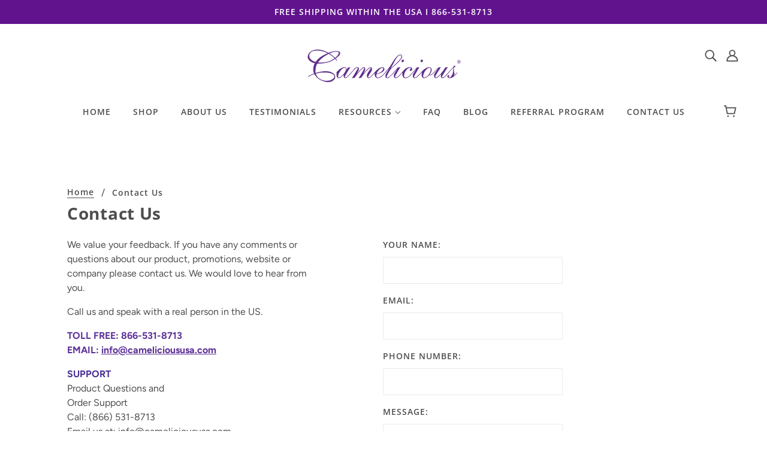

--- FILE ---
content_type: text/css
request_url: https://camelicioususa.com/cdn/shop/t/2/assets/theme.css?v=61968798838024118351727445807
body_size: 29310
content:
/** Shopify CDN: Minification failed

Line 111:2 Expected identifier but found "*"
Line 138:2 Expected identifier but found "*"
Line 154:2 Expected identifier but found "*"
Line 511:4 Expected identifier but found "*"
Line 5240:2 Expected identifier but found "*"
Line 13118:0 Unexpected "<"

**/
/* FRAMEWORK
//////////////////////////////////////////////////////////////////////////////*/
*,
*:before,
*:after {
  -webkit-box-sizing: border-box;
  box-sizing: border-box;
}

body {
  background: #fff;
  color: #222;
  padding: 0;
  margin: 0;
  font-family: "Helvetica Neue", "Helvetica", Helvetica, Arial, sans-serif;
  font-weight: normal;
  font-style: normal;
  line-height: 1;
  position: relative;
}

img,
object,
embed {
  max-width: 100%;
  height: auto;
}

object,
embed {
  height: 100%;
}

img {
  -ms-interpolation-mode: bicubic;
}

#map_canvas img,
#map_canvas embed,
#map_canvas object,
.map_canvas img,
.map_canvas embed,
.map_canvas object {
  max-width: none !important;
}

.left {
  float: left !important;
}

.right {
  float: right !important;
}

.text-left {
  text-align: left !important;
}

.text-right {
  text-align: right !important;
}

.text-center {
  text-align: center !important;
}

.text-justify {
  text-align: justify !important;
}

.hide {
  display: none;
}

.antialiased {
  -webkit-font-smoothing: antialiased;
}

img {
  display: inline-block;
  vertical-align: middle;
}

textarea {
  height: auto;
  min-height: 50px;
}

select {
  width: 100%;
}

/* Grid HTML Classes */
.row {
  width: 100%;
  margin-left: auto;
  margin-right: auto;
  margin-top: 0;
  margin-bottom: 0;
  max-width: 62.5em;
  *zoom: 1;
}

.row:before, .row:after {
  content: ' ';
  display: table;
}

.row:after {
  clear: both;
}

.row.collapse .column,
.row.collapse .columns {
  position: relative;
  padding-left: 0;
  padding-right: 0;
  float: left;
}

.row .row {
  width: auto;
  margin-left: -8px;
  margin-right: -8px;
  margin-top: 0;
  margin-bottom: 0;
  max-width: none;
  *zoom: 1;
}

.row .row:before, .row .row:after {
  content: ' ';
  display: table;
}

.row .row:after {
  clear: both;
}

.row .row.collapse {
  width: auto;
  margin: 0;
  max-width: none;
  *zoom: 1;
}

.row .row.collapse:before, .row .row.collapse:after {
  content: ' ';
  display: table;
}

.row .row.collapse:after {
  clear: both;
}

.column,
.columns {
  position: relative;
  padding-left: 16px;
  padding-right: 16px;
  width: 100%;
  float: left;
}

@media only screen {
  .column,
  .columns {
    position: relative;
    padding-left: 16px;
    padding-right: 16px;
    float: left;
  }
  .small-1 {
    position: relative;
    width: 8.33333%;
  }
  .small-2 {
    position: relative;
    width: 16.66667%;
  }
  .small-3 {
    position: relative;
    width: 25%;
  }
  .small-4 {
    position: relative;
    width: 33.33333%;
  }
  .small-5 {
    position: relative;
    width: 41.66667%;
  }
  .small-6 {
    position: relative;
    width: 50%;
  }
  .small-7 {
    position: relative;
    width: 58.33333%;
  }
  .small-8 {
    position: relative;
    width: 66.66667%;
  }
  .small-9 {
    position: relative;
    width: 75%;
  }
  .small-10 {
    position: relative;
    width: 83.33333%;
  }
  .small-11 {
    position: relative;
    width: 91.66667%;
  }
  .small-12 {
    position: relative;
    width: 100%;
  }
  .small-offset-1 {
    position: relative;
    margin-left: 8.33333%;
  }
  .small-offset-2 {
    position: relative;
    margin-left: 16.66667%;
  }
  .small-offset-3 {
    position: relative;
    margin-left: 25%;
  }
  .small-offset-4 {
    position: relative;
    margin-left: 33.33333%;
  }
  .small-offset-5 {
    position: relative;
    margin-left: 41.66667%;
  }
  .small-offset-6 {
    position: relative;
    margin-left: 50%;
  }
  .small-offset-7 {
    position: relative;
    margin-left: 58.33333%;
  }
  .small-offset-8 {
    position: relative;
    margin-left: 66.66667%;
  }
  .small-offset-9 {
    position: relative;
    margin-left: 75%;
  }
  .small-offset-10 {
    position: relative;
    margin-left: 83.33333%;
  }
  [class*='column'] + [class*='column']:last-child {
    float: right;
  }
  [class*='column'] + [class*='column'].end {
    float: left;
  }
  .column.small-centered,
  .columns.small-centered {
    position: relative;
    margin-left: auto;
    margin-right: auto;
    float: none !important;
  }
}

/* Styles for screens that are atleast 768px; */
@media only screen and (min-width: 768px) {
  .large-1 {
    position: relative;
    width: 8.33333%;
  }
  .large-2 {
    position: relative;
    width: 16.66667%;
  }
  .large-3 {
    position: relative;
    width: 25%;
  }
  .large-4 {
    position: relative;
    width: 33.33333%;
  }
  .large-5 {
    position: relative;
    width: 41.66667%;
  }
  .large-6 {
    position: relative;
    width: 50%;
  }
  .large-7 {
    position: relative;
    width: 58.33333%;
  }
  .large-8 {
    position: relative;
    width: 66.66667%;
  }
  .large-9 {
    position: relative;
    width: 75%;
  }
  .large-10 {
    position: relative;
    width: 83.33333%;
  }
  .large-11 {
    position: relative;
    width: 91.66667%;
  }
  .large-12 {
    position: relative;
    width: 100%;
  }
  .row .large-offset-1 {
    position: relative;
    margin-left: 8.33333%;
  }
  .row .large-offset-2 {
    position: relative;
    margin-left: 16.66667%;
  }
  .row .large-offset-3 {
    position: relative;
    margin-left: 25%;
  }
  .row .large-offset-4 {
    position: relative;
    margin-left: 33.33333%;
  }
  .row .large-offset-5 {
    position: relative;
    margin-left: 41.66667%;
  }
  .row .large-offset-6 {
    position: relative;
    margin-left: 50%;
  }
  .row .large-offset-7 {
    position: relative;
    margin-left: 58.33333%;
  }
  .row .large-offset-8 {
    position: relative;
    margin-left: 66.66667%;
  }
  .row .large-offset-9 {
    position: relative;
    margin-left: 75%;
  }
  .row .large-offset-10 {
    position: relative;
    margin-left: 83.33333%;
  }
  .row .large-offset-11 {
    position: relative;
    margin-left: 91.66667%;
  }
  .push-1 {
    position: relative;
    left: 8.33333%;
    right: auto;
  }
  .pull-1 {
    position: relative;
    right: 8.33333%;
    left: auto;
  }
  .push-2 {
    position: relative;
    left: 16.66667%;
    right: auto;
  }
  .pull-2 {
    position: relative;
    right: 16.66667%;
    left: auto;
  }
  .push-3 {
    position: relative;
    left: 25%;
    right: auto;
  }
  .pull-3 {
    position: relative;
    right: 25%;
    left: auto;
  }
  .push-4 {
    position: relative;
    left: 33.33333%;
    right: auto;
  }
  .pull-4 {
    position: relative;
    right: 33.33333%;
    left: auto;
  }
  .push-5 {
    position: relative;
    left: 41.66667%;
    right: auto;
  }
  .pull-5 {
    position: relative;
    right: 41.66667%;
    left: auto;
  }
  .push-6 {
    position: relative;
    left: 50%;
    right: auto;
  }
  .pull-6 {
    position: relative;
    right: 50%;
    left: auto;
  }
  .push-7 {
    position: relative;
    left: 58.33333%;
    right: auto;
  }
  .pull-7 {
    position: relative;
    right: 58.33333%;
    left: auto;
  }
  .push-8 {
    position: relative;
    left: 66.66667%;
    right: auto;
  }
  .pull-8 {
    position: relative;
    right: 66.66667%;
    left: auto;
  }
  .push-9 {
    position: relative;
    left: 75%;
    right: auto;
  }
  .pull-9 {
    position: relative;
    right: 75%;
    left: auto;
  }
  .push-10 {
    position: relative;
    left: 83.33333%;
    right: auto;
  }
  .pull-10 {
    position: relative;
    right: 83.33333%;
    left: auto;
  }
  .push-11 {
    position: relative;
    left: 91.66667%;
    right: auto;
  }
  .pull-11 {
    position: relative;
    right: 91.66667%;
    left: auto;
  }
  .column.large-centered,
  .columns.large-centered {
    position: relative;
    margin-left: auto;
    margin-right: auto;
    float: none !important;
  }
  .column.large-uncentered,
  .columns.large-uncentered {
    margin-left: 0;
    margin-right: 0;
    float: none;
  }
}

/* Foundation Block Grids for below small breakpoint */
@media only screen {
  [class*='block-grid-'] {
    display: block;
    padding: 0;
    margin: 0 -10px;
    *zoom: 1;
  }
  [class*='block-grid-']:before, [class*='block-grid-']:after {
    content: ' ';
    display: table;
  }
  [class*='block-grid-']:after {
    clear: both;
  }
  [class*='block-grid-'] > li {
    display: inline;
    height: auto;
    float: left;
    padding: 0 10px 10px;
  }
  .small-block-grid-1 > li {
    width: 100%;
    padding: 0 10px 10px;
  }
  .small-block-grid-1 > li:nth-of-type(n) {
    clear: none;
  }
  .small-block-grid-1 > li:nth-of-type(1n + 1) {
    clear: both;
  }
  .small-block-grid-2 > li {
    width: 50%;
    padding: 0 10px 10px;
  }
  .small-block-grid-2 > li:nth-of-type(n) {
    clear: none;
  }
  .small-block-grid-2 > li:nth-of-type(2n + 1) {
    clear: both;
  }
  .small-block-grid-3 > li {
    width: 33.33333%;
    padding: 0 10px 10px;
  }
  .small-block-grid-3 > li:nth-of-type(n) {
    clear: none;
  }
  .small-block-grid-3 > li:nth-of-type(3n + 1) {
    clear: both;
  }
  .small-block-grid-4 > li {
    width: 25%;
    padding: 0 10px 10px;
  }
  .small-block-grid-4 > li:nth-of-type(n) {
    clear: none;
  }
  .small-block-grid-4 > li:nth-of-type(4n + 1) {
    clear: both;
  }
  .small-block-grid-5 > li {
    width: 20%;
    padding: 0 10px 10px;
  }
  .small-block-grid-5 > li:nth-of-type(n) {
    clear: none;
  }
  .small-block-grid-5 > li:nth-of-type(5n + 1) {
    clear: both;
  }
  .small-block-grid-6 > li {
    width: 16.66667%;
    padding: 0 10px 10px;
  }
  .small-block-grid-6 > li:nth-of-type(n) {
    clear: none;
  }
  .small-block-grid-6 > li:nth-of-type(6n + 1) {
    clear: both;
  }
  .small-block-grid-7 > li {
    width: 14.28571%;
    padding: 0 10px 10px;
  }
  .small-block-grid-7 > li:nth-of-type(n) {
    clear: none;
  }
  .small-block-grid-7 > li:nth-of-type(7n + 1) {
    clear: both;
  }
  .small-block-grid-8 > li {
    width: 12.5%;
    padding: 0 10px 10px;
  }
  .small-block-grid-8 > li:nth-of-type(n) {
    clear: none;
  }
  .small-block-grid-8 > li:nth-of-type(8n + 1) {
    clear: both;
  }
  .small-block-grid-9 > li {
    width: 11.11111%;
    padding: 0 10px 10px;
  }
  .small-block-grid-9 > li:nth-of-type(n) {
    clear: none;
  }
  .small-block-grid-9 > li:nth-of-type(9n + 1) {
    clear: both;
  }
  .small-block-grid-10 > li {
    width: 10%;
    padding: 0 10px 10px;
  }
  .small-block-grid-10 > li:nth-of-type(n) {
    clear: none;
  }
  .small-block-grid-10 > li:nth-of-type(10n + 1) {
    clear: both;
  }
  .small-block-grid-11 > li {
    width: 9.09091%;
    padding: 0 10px 10px;
  }
  .small-block-grid-11 > li:nth-of-type(n) {
    clear: none;
  }
  .small-block-grid-11 > li:nth-of-type(11n + 1) {
    clear: both;
  }
  .small-block-grid-12 > li {
    width: 8.33333%;
    padding: 0 10px 10px;
  }
  .small-block-grid-12 > li:nth-of-type(n) {
    clear: none;
  }
  .small-block-grid-12 > li:nth-of-type(12n + 1) {
    clear: both;
  }
}

/* Foundation Block Grids for above small breakpoint */
@media only screen and (min-width: 768px) {
  /* Remove small grid clearing */
  .small-block-grid-1 > li:nth-of-type(1n + 1) {
    clear: none;
  }
  .small-block-grid-2 > li:nth-of-type(2n + 1) {
    clear: none;
  }
  .small-block-grid-3 > li:nth-of-type(3n + 1) {
    clear: none;
  }
  .small-block-grid-4 > li:nth-of-type(4n + 1) {
    clear: none;
  }
  .small-block-grid-5 > li:nth-of-type(5n + 1) {
    clear: none;
  }
  .small-block-grid-6 > li:nth-of-type(6n + 1) {
    clear: none;
  }
  .small-block-grid-7 > li:nth-of-type(7n + 1) {
    clear: none;
  }
  .small-block-grid-8 > li:nth-of-type(8n + 1) {
    clear: none;
  }
  .small-block-grid-9 > li:nth-of-type(9n + 1) {
    clear: none;
  }
  .small-block-grid-10 > li:nth-of-type(10n + 1) {
    clear: none;
  }
  .small-block-grid-11 > li:nth-of-type(11n + 1) {
    clear: none;
  }
  .small-block-grid-12 > li:nth-of-type(12n + 1) {
    clear: none;
  }
  .large-block-grid-1 > li {
    width: 100%;
    padding: 0 10px 10px;
  }
  .large-block-grid-1 > li:nth-of-type(n) {
    clear: none;
  }
  .large-block-grid-1 > li:nth-of-type(1n + 1) {
    clear: both;
  }
  .large-block-grid-2 > li {
    width: 50%;
    padding: 0 10px 10px;
  }
  .large-block-grid-2 > li:nth-of-type(n) {
    clear: none;
  }
  .large-block-grid-2 > li:nth-of-type(2n + 1) {
    clear: both;
  }
  .large-block-grid-3 > li {
    width: 33.33333%;
    padding: 0 10px 10px;
  }
  .large-block-grid-3 > li:nth-of-type(n) {
    clear: none;
  }
  .large-block-grid-3 > li:nth-of-type(3n + 1) {
    clear: both;
  }
  .large-block-grid-4 > li {
    width: 25%;
    padding: 0 10px 10px;
  }
  .large-block-grid-4 > li:nth-of-type(n) {
    clear: none;
  }
  .large-block-grid-4 > li:nth-of-type(4n + 1) {
    clear: both;
  }
  .large-block-grid-5 > li {
    width: 20%;
    padding: 0 10px 10px;
  }
  .large-block-grid-5 > li:nth-of-type(n) {
    clear: none;
  }
  .large-block-grid-5 > li:nth-of-type(5n + 1) {
    clear: both;
  }
  .large-block-grid-6 > li {
    width: 16.66667%;
    padding: 0 10px 10px;
  }
  .large-block-grid-6 > li:nth-of-type(n) {
    clear: none;
  }
  .large-block-grid-6 > li:nth-of-type(6n + 1) {
    clear: both;
  }
  .large-block-grid-7 > li {
    width: 14.28571%;
    padding: 0 10px 10px;
  }
  .large-block-grid-7 > li:nth-of-type(n) {
    clear: none;
  }
  .large-block-grid-7 > li:nth-of-type(7n + 1) {
    clear: both;
  }
  .large-block-grid-8 > li {
    width: 12.5%;
    padding: 0 10px 10px;
  }
  .large-block-grid-8 > li:nth-of-type(n) {
    clear: none;
  }
  .large-block-grid-8 > li:nth-of-type(8n + 1) {
    clear: both;
  }
  .large-block-grid-9 > li {
    width: 11.11111%;
    padding: 0 10px 10px;
  }
  .large-block-grid-9 > li:nth-of-type(n) {
    clear: none;
  }
  .large-block-grid-9 > li:nth-of-type(9n + 1) {
    clear: both;
  }
  .large-block-grid-10 > li {
    width: 10%;
    padding: 0 10px 10px;
  }
  .large-block-grid-10 > li:nth-of-type(n) {
    clear: none;
  }
  .large-block-grid-10 > li:nth-of-type(10n + 1) {
    clear: both;
  }
  .large-block-grid-11 > li {
    width: 9.09091%;
    padding: 0 10px 10px;
  }
  .large-block-grid-11 > li:nth-of-type(n) {
    clear: none;
  }
  .large-block-grid-11 > li:nth-of-type(11n + 1) {
    clear: both;
  }
  .large-block-grid-12 > li {
    width: 8.33333%;
    padding: 0 10px 10px;
  }
  .large-block-grid-12 > li:nth-of-type(n) {
    clear: none;
  }
  .large-block-grid-12 > li:nth-of-type(12n + 1) {
    clear: both;
  }
}

/* Flex Video */
.flex-video {
  position: relative;
  padding-top: 1.5625em;
  padding-bottom: 67.5%;
  height: 0;
  margin-bottom: 1em;
  overflow: hidden;
}

.flex-video.widescreen {
  padding-bottom: 57.25%;
}

.flex-video.vimeo {
  padding-top: 0;
}

.flex-video iframe,
.flex-video object,
.flex-video embed,
.flex-video video {
  position: absolute;
  top: 0;
  left: 0;
  width: 100%;
  height: 100%;
}

/* Pagination */
.pagination {
  display: block;
  height: 1.5em;
  margin-left: -0.3125em;
}

.pagination li {
  display: block;
  float: left;
  margin-left: 0.3125em;
}

.pagination li a {
  display: block;
  padding: 0.0625em 0.4375em 0.0625em;
}

.pagination li.unavailable a {
  cursor: default;
}

.pagination li.current a {
  font-weight: bold;
  cursor: default;
}

.pagination .paginate--number {
  padding-top: 3px;
}

.pagination-centered {
  text-align: center;
}

.pagination-centered ul > li {
  float: none;
  display: inline-block;
}

.pagination-centered .paginate--number {
  padding-top: 3px;
}

/* Initialize
~~~~~~~~~~~~~~~~~~~~~~~~~~~~~~~~~~~~~~~~~~~~~~~~~~~~~~~~~~~~~~~~~~~~~~~~~~~~~~*/
*,
*:before,
*:after {
  -webkit-box-sizing: border-box;
  box-sizing: border-box;
}

.clearfix:after, .fw--blocks:after {
  content: '\0020';
  display: block;
  height: 0;
  clear: both;
  overflow: hidden;
  visibility: hidden;
}

.show-after-js {
  visibility: hidden;
}

html.after-js-loaded .show-after-js {
  visibility: visible;
}

.image-scale-hack {
  -webkit-transform: rotate(0.0001deg);
  transform: rotate(0.0001deg);
}

iframe[src="//localhost:3000/preview_bar"] {
  display: none;
}

/* Loading Animation
~~~~~~~~~~~~~~~~~~~~~~~~~~~~~~~~~~~~~~~~~~~~~~~~~~~~~~~~~~~~~~~~~~~~~~~~~~~~~~*/
.fw--loading_animation {
  display: none;
}

/* Align
~~~~~~~~~~~~~~~~~~~~~~~~~~~~~~~~~~~~~~~~~~~~~~~~~~~~~~~~~~~~~~~~~~~~~~~~~~~~~~*/
.fw--align--center-y {
  position: relative;
  top: 50%;
  -webkit-transform: translateY(-50%);
  transform: translateY(-50%);
}

.fw--align--center-x {
  position: absolute;
  left: 50%;
  -webkit-transform: translateX(-50%);
  transform: translateX(-50%);
}

.fw--align--center {
  position: absolute;
  top: 50%;
  left: 50%;
  -webkit-transform: translate(-50%, -50%);
  transform: translate(-50%, -50%);
}

.fw--align--center-x.fw--align--center-y {
  -webkit-transform: translate(-50%, -50%);
  transform: translate(-50%, -50%);
}

.fw--align--left {
  position: absolute;
  left: 0;
}

.fw--align--right {
  position: absolute;
  right: 0;
}

.fw--align--top {
  position: absolute;
  top: 0;
}

.fw--align--bottom {
  position: absolute;
  bottom: 0;
}

.fw--align--fill-y--dynamic,
.fw--align--fill-y--fixed {
  display: block;
}

/* Media Queries
~~~~~~~~~~~~~~~~~~~~~~~~~~~~~~~~~~~~~~~~~~~~~~~~~~~~~~~~~~~~~~~~~~~~~~~~~~~~~~*/
@media only screen and (min-width: 768px) {
  [data-mq='small'] {
    display: none;
  }
}

@media only screen and (max-width: 767px) {
  [data-mq='medium'] {
    display: none;
  }
}

@media only screen and (min-width: 1024px) {
  [data-mq='medium'] {
    display: none;
  }
}

@media only screen and (max-width: 767px) {
  [data-mq='medium-large'] {
    display: none;
  }
}

@media only screen and (max-width: 767px) {
  [data-mq='large'] {
    display: none;
  }
}

@media only screen and (min-width: 768px) and (max-width: 1023px) {
  [data-mq='large'] {
    display: none;
  }
}

.show--small,
.show--medium,
.show--large,
.show--small-medium,
.show--medium-large {
  display: none !important;
}

@media only screen and (max-width: 767px) {
  .show--small {
    display: inherit !important;
  }
}

@media only screen and (max-width: 1023px) {
  .show--small-medium {
    display: inherit !important;
  }
}

@media only screen and (min-width: 768px) and (max-width: 1023px) {
  .show--medium {
    display: inherit !important;
  }
}

@media only screen and (min-width: 768px) {
  .show--medium-large {
    display: inherit !important;
  }
}

@media only screen and (min-width: 1024px) {
  .show--large {
    display: inherit !important;
  }
}

.hide-for-all {
  display: none !important;
}

.spacing--1 {
  padding: 8px;
}

.spacing--2 {
  padding: 12px;
}

.spacing--3 {
  padding: 16px;
}

.spacing--4 {
  padding: 32px;
}

.spacing--5 {
  padding: 48px;
}

.spacing--6 {
  padding: 72px;
}

.spacing--7 {
  padding: 96px;
}

.spacing--1x {
  padding-left: 8px;
  padding-right: 8px;
}

.spacing--2x {
  padding-left: 12px;
  padding-right: 12px;
}

.spacing--3x {
  padding-left: 16px;
  padding-right: 16px;
}

.spacing--4x {
  padding-left: 32px;
  padding-right: 32px;
}

.spacing--5x {
  padding-left: 48px;
  padding-right: 48px;
}

.spacing--6x {
  padding-left: 72px;
  padding-right: 72px;
}

.spacing--7x {
  padding-left: 96px;
  padding-right: 96px;
}

.spacing--1y {
  padding-top: 8px;
  padding-bottom: 8px;
}

.spacing--2y {
  padding-top: 12px;
  padding-bottom: 12px;
}

.spacing--3y {
  padding-top: 16px;
  padding-bottom: 16px;
}

.spacing--4y {
  padding-top: 32px;
  padding-bottom: 32px;
}

.spacing--5y {
  padding-top: 48px;
  padding-bottom: 48px;
}

.spacing--6y {
  padding-top: 72px;
  padding-bottom: 72px;
}

.spacing--7y {
  padding-top: 96px;
  padding-bottom: 96px;
}

@media only screen and (max-width: 767px) {
  .spacing--small-1 {
    padding: 8px;
  }
  .spacing--small-2 {
    padding: 12px;
  }
  .spacing--small-3 {
    padding: 16px;
  }
  .spacing--small-4 {
    padding: 32px;
  }
  .spacing--small-5 {
    padding: 48px;
  }
  .spacing--small-6 {
    padding: 72px;
  }
  .spacing--small-7 {
    padding: 96px;
  }
  .spacing--small-1x {
    padding-left: 8px;
    padding-right: 8px;
  }
  .spacing--small-2x {
    padding-left: 12px;
    padding-right: 12px;
  }
  .spacing--small-3x {
    padding-left: 16px;
    padding-right: 16px;
  }
  .spacing--small-4x {
    padding-left: 32px;
    padding-right: 32px;
  }
  .spacing--small-5x {
    padding-left: 48px;
    padding-right: 48px;
  }
  .spacing--small-6x {
    padding-left: 72px;
    padding-right: 72px;
  }
  .spacing--small-7x {
    padding-left: 96px;
    padding-right: 96px;
  }
  .spacing--small-1y {
    padding-top: 8px;
    padding-bottom: 8px;
  }
  .spacing--small-2y {
    padding-top: 12px;
    padding-bottom: 12px;
  }
  .spacing--small-3y {
    padding-top: 16px;
    padding-bottom: 16px;
  }
  .spacing--small-4y {
    padding-top: 32px;
    padding-bottom: 32px;
  }
  .spacing--small-5y {
    padding-top: 48px;
    padding-bottom: 48px;
  }
  .spacing--small-6y {
    padding-top: 72px;
    padding-bottom: 72px;
  }
  .spacing--small-7y {
    padding-top: 96px;
    padding-bottom: 96px;
  }
}

.spacer {
  padding-bottom: 0;
}

/* Blocks
~~~~~~~~~~~~~~~~~~~~~~~~~~~~~~~~~~~~~~~~~~~~~~~~~~~~~~~~~~~~~~~~~~~~~~~~~~~~~~*/
.fw--blocks {
  display: block;
  margin: 0 auto;
  position: relative;
  padding: 0;
}

.fw--blocks.show-after-js {
  visibility: hidden;
}

.fw--blocks > *,
.fw--blocks .block {
  position: relative;
  float: left;
  display: block;
  width: 100%;
  min-height: 1px;
}

.fw--blocks > *.show-after-js,
.fw--blocks .block.show-after-js {
  visibility: hidden;
}

.fw--blocks.list > *,
.fw--blocks.list .item {
  display: inline-block;
  width: auto;
  float: none;
}

.fw--blocks.vertical > *,
.fw--blocks.vertical .item {
  float: none;
  display: block;
}

.fw--blocks .width--1 {
  width: 8.33333%;
}

.fw--blocks .width--2 {
  width: 16.66667%;
}

.fw--blocks .width--3 {
  width: 25%;
}

.fw--blocks .width--4 {
  width: 33.33333%;
}

.fw--blocks .width--5 {
  width: 41.66667%;
}

.fw--blocks .width--6 {
  width: 50%;
}

.fw--blocks .width--7 {
  width: 58.33333%;
}

.fw--blocks .width--8 {
  width: 66.66667%;
}

.fw--blocks .width--9 {
  width: 75%;
}

.fw--blocks .width--10 {
  width: 83.33333%;
}

.fw--blocks .width--11 {
  width: 91.66667%;
}

.fw--blocks .width--12 {
  width: 100%;
}

@media only screen and (min-width: 768px) {
  .fw--blocks .width--medium-1 {
    width: 8.33333%;
  }
}

@media only screen and (min-width: 768px) {
  .fw--blocks .width--medium-2 {
    width: 16.66667%;
  }
}

@media only screen and (min-width: 768px) {
  .fw--blocks .width--medium-3 {
    width: 25%;
  }
}

@media only screen and (min-width: 768px) {
  .fw--blocks .width--medium-4 {
    width: 33.33333%;
  }
}

@media only screen and (min-width: 768px) {
  .fw--blocks .width--medium-5 {
    width: 41.66667%;
  }
}

@media only screen and (min-width: 768px) {
  .fw--blocks .width--medium-6 {
    width: 50%;
  }
}

@media only screen and (min-width: 768px) {
  .fw--blocks .width--medium-7 {
    width: 58.33333%;
  }
}

@media only screen and (min-width: 768px) {
  .fw--blocks .width--medium-8 {
    width: 66.66667%;
  }
}

@media only screen and (min-width: 768px) {
  .fw--blocks .width--medium-9 {
    width: 75%;
  }
}

@media only screen and (min-width: 768px) {
  .fw--blocks .width--medium-10 {
    width: 83.33333%;
  }
}

@media only screen and (min-width: 768px) {
  .fw--blocks .width--medium-11 {
    width: 91.66667%;
  }
}

@media only screen and (min-width: 768px) {
  .fw--blocks .width--medium-12 {
    width: 100%;
  }
}

@media only screen and (min-width: 1024px) {
  .fw--blocks .width--large-1 {
    width: 8.33333%;
  }
}

@media only screen and (min-width: 1024px) {
  .fw--blocks .width--large-2 {
    width: 16.66667%;
  }
}

@media only screen and (min-width: 1024px) {
  .fw--blocks .width--large-3 {
    width: 25%;
  }
}

@media only screen and (min-width: 1024px) {
  .fw--blocks .width--large-4 {
    width: 33.33333%;
  }
}

@media only screen and (min-width: 1024px) {
  .fw--blocks .width--large-5 {
    width: 41.66667%;
  }
}

@media only screen and (min-width: 1024px) {
  .fw--blocks .width--large-6 {
    width: 50%;
  }
}

@media only screen and (min-width: 1024px) {
  .fw--blocks .width--large-7 {
    width: 58.33333%;
  }
}

@media only screen and (min-width: 1024px) {
  .fw--blocks .width--large-8 {
    width: 66.66667%;
  }
}

@media only screen and (min-width: 1024px) {
  .fw--blocks .width--large-9 {
    width: 75%;
  }
}

@media only screen and (min-width: 1024px) {
  .fw--blocks .width--large-10 {
    width: 83.33333%;
  }
}

@media only screen and (min-width: 1024px) {
  .fw--blocks .width--large-11 {
    width: 91.66667%;
  }
}

@media only screen and (min-width: 1024px) {
  .fw--blocks .width--large-12 {
    width: 100%;
  }
}

.fw--blocks.clear-after--1 > *:nth-child(1n + 1),
.fw--blocks.clear-after--1 .block:nth-child(1n + 1) {
  clear: left;
}

.fw--blocks.clear-after--2 > *:nth-child(2n + 1),
.fw--blocks.clear-after--2 .block:nth-child(2n + 1) {
  clear: left;
}

.fw--blocks.clear-after--3 > *:nth-child(3n + 1),
.fw--blocks.clear-after--3 .block:nth-child(3n + 1) {
  clear: left;
}

.fw--blocks.clear-after--4 > *:nth-child(4n + 1),
.fw--blocks.clear-after--4 .block:nth-child(4n + 1) {
  clear: left;
}

.fw--blocks.clear-after--5 > *:nth-child(5n + 1),
.fw--blocks.clear-after--5 .block:nth-child(5n + 1) {
  clear: left;
}

.fw--blocks.clear-after--6 > *:nth-child(6n + 1),
.fw--blocks.clear-after--6 .block:nth-child(6n + 1) {
  clear: left;
}

.fw--blocks.clear-after--7 > *:nth-child(7n + 1),
.fw--blocks.clear-after--7 .block:nth-child(7n + 1) {
  clear: left;
}

.fw--blocks.clear-after--8 > *:nth-child(8n + 1),
.fw--blocks.clear-after--8 .block:nth-child(8n + 1) {
  clear: left;
}

.fw--blocks.clear-after--9 > *:nth-child(9n + 1),
.fw--blocks.clear-after--9 .block:nth-child(9n + 1) {
  clear: left;
}

.fw--blocks.clear-after--10 > *:nth-child(10n + 1),
.fw--blocks.clear-after--10 .block:nth-child(10n + 1) {
  clear: left;
}

.fw--blocks.clear-after--11 > *:nth-child(11n + 1),
.fw--blocks.clear-after--11 .block:nth-child(11n + 1) {
  clear: left;
}

.fw--blocks.clear-after--12 > *:nth-child(12n + 1),
.fw--blocks.clear-after--12 .block:nth-child(12n + 1) {
  clear: left;
}

@media only screen and (max-width: 767px) {
  .fw--blocks.clear-after--small-1 > *:nth-child(1n + 1),
  .fw--blocks.clear-after--small-1 .block:nth-child(1n + 1) {
    clear: left;
  }
}

@media only screen and (max-width: 767px) {
  .fw--blocks.clear-after--small-2 > *:nth-child(2n + 1),
  .fw--blocks.clear-after--small-2 .block:nth-child(2n + 1) {
    clear: left;
  }
}

@media only screen and (max-width: 767px) {
  .fw--blocks.clear-after--small-3 > *:nth-child(3n + 1),
  .fw--blocks.clear-after--small-3 .block:nth-child(3n + 1) {
    clear: left;
  }
}

@media only screen and (max-width: 767px) {
  .fw--blocks.clear-after--small-4 > *:nth-child(4n + 1),
  .fw--blocks.clear-after--small-4 .block:nth-child(4n + 1) {
    clear: left;
  }
}

@media only screen and (max-width: 767px) {
  .fw--blocks.clear-after--small-5 > *:nth-child(5n + 1),
  .fw--blocks.clear-after--small-5 .block:nth-child(5n + 1) {
    clear: left;
  }
}

@media only screen and (max-width: 767px) {
  .fw--blocks.clear-after--small-6 > *:nth-child(6n + 1),
  .fw--blocks.clear-after--small-6 .block:nth-child(6n + 1) {
    clear: left;
  }
}

@media only screen and (max-width: 767px) {
  .fw--blocks.clear-after--small-7 > *:nth-child(7n + 1),
  .fw--blocks.clear-after--small-7 .block:nth-child(7n + 1) {
    clear: left;
  }
}

@media only screen and (max-width: 767px) {
  .fw--blocks.clear-after--small-8 > *:nth-child(8n + 1),
  .fw--blocks.clear-after--small-8 .block:nth-child(8n + 1) {
    clear: left;
  }
}

@media only screen and (max-width: 767px) {
  .fw--blocks.clear-after--small-9 > *:nth-child(9n + 1),
  .fw--blocks.clear-after--small-9 .block:nth-child(9n + 1) {
    clear: left;
  }
}

@media only screen and (max-width: 767px) {
  .fw--blocks.clear-after--small-10 > *:nth-child(10n + 1),
  .fw--blocks.clear-after--small-10 .block:nth-child(10n + 1) {
    clear: left;
  }
}

@media only screen and (max-width: 767px) {
  .fw--blocks.clear-after--small-11 > *:nth-child(11n + 1),
  .fw--blocks.clear-after--small-11 .block:nth-child(11n + 1) {
    clear: left;
  }
}

@media only screen and (max-width: 767px) {
  .fw--blocks.clear-after--small-12 > *:nth-child(12n + 1),
  .fw--blocks.clear-after--small-12 .block:nth-child(12n + 1) {
    clear: left;
  }
}

@media only screen and (min-width: 768px) and (max-width: 1023px) {
  .fw--blocks.clear-after--medium-1 > *:nth-child(1n + 1),
  .fw--blocks.clear-after--medium-1 .block:nth-child(1n + 1) {
    clear: left;
  }
}

@media only screen and (min-width: 768px) and (max-width: 1023px) {
  .fw--blocks.clear-after--medium-2 > *:nth-child(2n + 1),
  .fw--blocks.clear-after--medium-2 .block:nth-child(2n + 1) {
    clear: left;
  }
}

@media only screen and (min-width: 768px) and (max-width: 1023px) {
  .fw--blocks.clear-after--medium-3 > *:nth-child(3n + 1),
  .fw--blocks.clear-after--medium-3 .block:nth-child(3n + 1) {
    clear: left;
  }
}

@media only screen and (min-width: 768px) and (max-width: 1023px) {
  .fw--blocks.clear-after--medium-4 > *:nth-child(4n + 1),
  .fw--blocks.clear-after--medium-4 .block:nth-child(4n + 1) {
    clear: left;
  }
}

@media only screen and (min-width: 768px) and (max-width: 1023px) {
  .fw--blocks.clear-after--medium-5 > *:nth-child(5n + 1),
  .fw--blocks.clear-after--medium-5 .block:nth-child(5n + 1) {
    clear: left;
  }
}

@media only screen and (min-width: 768px) and (max-width: 1023px) {
  .fw--blocks.clear-after--medium-6 > *:nth-child(6n + 1),
  .fw--blocks.clear-after--medium-6 .block:nth-child(6n + 1) {
    clear: left;
  }
}

@media only screen and (min-width: 768px) and (max-width: 1023px) {
  .fw--blocks.clear-after--medium-7 > *:nth-child(7n + 1),
  .fw--blocks.clear-after--medium-7 .block:nth-child(7n + 1) {
    clear: left;
  }
}

@media only screen and (min-width: 768px) and (max-width: 1023px) {
  .fw--blocks.clear-after--medium-8 > *:nth-child(8n + 1),
  .fw--blocks.clear-after--medium-8 .block:nth-child(8n + 1) {
    clear: left;
  }
}

@media only screen and (min-width: 768px) and (max-width: 1023px) {
  .fw--blocks.clear-after--medium-9 > *:nth-child(9n + 1),
  .fw--blocks.clear-after--medium-9 .block:nth-child(9n + 1) {
    clear: left;
  }
}

@media only screen and (min-width: 768px) and (max-width: 1023px) {
  .fw--blocks.clear-after--medium-10 > *:nth-child(10n + 1),
  .fw--blocks.clear-after--medium-10 .block:nth-child(10n + 1) {
    clear: left;
  }
}

@media only screen and (min-width: 768px) and (max-width: 1023px) {
  .fw--blocks.clear-after--medium-11 > *:nth-child(11n + 1),
  .fw--blocks.clear-after--medium-11 .block:nth-child(11n + 1) {
    clear: left;
  }
}

@media only screen and (min-width: 768px) and (max-width: 1023px) {
  .fw--blocks.clear-after--medium-12 > *:nth-child(12n + 1),
  .fw--blocks.clear-after--medium-12 .block:nth-child(12n + 1) {
    clear: left;
  }
}

@media only screen and (min-width: 1024px) {
  .fw--blocks.clear-after--large-1 > *:nth-child(1n + 1),
  .fw--blocks.clear-after--large-1 .block:nth-child(1n + 1) {
    clear: left;
  }
}

@media only screen and (min-width: 1024px) {
  .fw--blocks.clear-after--large-2 > *:nth-child(2n + 1),
  .fw--blocks.clear-after--large-2 .block:nth-child(2n + 1) {
    clear: left;
  }
}

@media only screen and (min-width: 1024px) {
  .fw--blocks.clear-after--large-3 > *:nth-child(3n + 1),
  .fw--blocks.clear-after--large-3 .block:nth-child(3n + 1) {
    clear: left;
  }
}

@media only screen and (min-width: 1024px) {
  .fw--blocks.clear-after--large-4 > *:nth-child(4n + 1),
  .fw--blocks.clear-after--large-4 .block:nth-child(4n + 1) {
    clear: left;
  }
}

@media only screen and (min-width: 1024px) {
  .fw--blocks.clear-after--large-5 > *:nth-child(5n + 1),
  .fw--blocks.clear-after--large-5 .block:nth-child(5n + 1) {
    clear: left;
  }
}

@media only screen and (min-width: 1024px) {
  .fw--blocks.clear-after--large-6 > *:nth-child(6n + 1),
  .fw--blocks.clear-after--large-6 .block:nth-child(6n + 1) {
    clear: left;
  }
}

@media only screen and (min-width: 1024px) {
  .fw--blocks.clear-after--large-7 > *:nth-child(7n + 1),
  .fw--blocks.clear-after--large-7 .block:nth-child(7n + 1) {
    clear: left;
  }
}

@media only screen and (min-width: 1024px) {
  .fw--blocks.clear-after--large-8 > *:nth-child(8n + 1),
  .fw--blocks.clear-after--large-8 .block:nth-child(8n + 1) {
    clear: left;
  }
}

@media only screen and (min-width: 1024px) {
  .fw--blocks.clear-after--large-9 > *:nth-child(9n + 1),
  .fw--blocks.clear-after--large-9 .block:nth-child(9n + 1) {
    clear: left;
  }
}

@media only screen and (min-width: 1024px) {
  .fw--blocks.clear-after--large-10 > *:nth-child(10n + 1),
  .fw--blocks.clear-after--large-10 .block:nth-child(10n + 1) {
    clear: left;
  }
}

@media only screen and (min-width: 1024px) {
  .fw--blocks.clear-after--large-11 > *:nth-child(11n + 1),
  .fw--blocks.clear-after--large-11 .block:nth-child(11n + 1) {
    clear: left;
  }
}

@media only screen and (min-width: 1024px) {
  .fw--blocks.clear-after--large-12 > *:nth-child(12n + 1),
  .fw--blocks.clear-after--large-12 .block:nth-child(12n + 1) {
    clear: left;
  }
}

.fw--blocks.spacing--1 {
  padding: 4px;
}

.fw--blocks.spacing--1 > * {
  padding: 4px;
}

.fw--blocks.spacing--2 {
  padding: 6px;
}

.fw--blocks.spacing--2 > * {
  padding: 6px;
}

.fw--blocks.spacing--3 {
  padding: 8px;
}

.fw--blocks.spacing--3 > * {
  padding: 8px;
}

.fw--blocks.spacing--4 {
  padding: 16px;
}

.fw--blocks.spacing--4 > * {
  padding: 16px;
}

.fw--blocks.spacing--5 {
  padding: 24px;
}

.fw--blocks.spacing--5 > * {
  padding: 24px;
}

.fw--blocks.spacing--6 {
  padding: 36px;
}

.fw--blocks.spacing--6 > * {
  padding: 36px;
}

.fw--blocks.spacing--1x {
  padding-left: 4px;
  padding-right: 4px;
}

.fw--blocks.spacing--1x > * {
  padding-left: 4px;
  padding-right: 4px;
}

.fw--blocks.spacing--2x {
  padding-left: 6px;
  padding-right: 6px;
}

.fw--blocks.spacing--2x > * {
  padding-left: 6px;
  padding-right: 6px;
}

.fw--blocks.spacing--3x {
  padding-left: 8px;
  padding-right: 8px;
}

.fw--blocks.spacing--3x > * {
  padding-left: 8px;
  padding-right: 8px;
}

.fw--blocks.spacing--4x {
  padding-left: 16px;
  padding-right: 16px;
}

.fw--blocks.spacing--4x > * {
  padding-left: 16px;
  padding-right: 16px;
}

.fw--blocks.spacing--5x {
  padding-left: 24px;
  padding-right: 24px;
}

.fw--blocks.spacing--5x > * {
  padding-left: 24px;
  padding-right: 24px;
}

.fw--blocks.spacing--6x {
  padding-left: 36px;
  padding-right: 36px;
}

.fw--blocks.spacing--6x > * {
  padding-left: 36px;
  padding-right: 36px;
}

.fw--blocks.spacing--1y {
  padding-top: 4px;
  padding-bottom: 4px;
}

.fw--blocks.spacing--1y > * {
  padding-top: 4px;
  padding-bottom: 4px;
}

.fw--blocks.spacing--2y {
  padding-top: 6px;
  padding-bottom: 6px;
}

.fw--blocks.spacing--2y > * {
  padding-top: 6px;
  padding-bottom: 6px;
}

.fw--blocks.spacing--3y {
  padding-top: 8px;
  padding-bottom: 8px;
}

.fw--blocks.spacing--3y > * {
  padding-top: 8px;
  padding-bottom: 8px;
}

.fw--blocks.spacing--4y {
  padding-top: 16px;
  padding-bottom: 16px;
}

.fw--blocks.spacing--4y > * {
  padding-top: 16px;
  padding-bottom: 16px;
}

.fw--blocks.spacing--5y {
  padding-top: 24px;
  padding-bottom: 24px;
}

.fw--blocks.spacing--5y > * {
  padding-top: 24px;
  padding-bottom: 24px;
}

.fw--blocks.spacing--6y {
  padding-top: 36px;
  padding-bottom: 36px;
}

.fw--blocks.spacing--6y > * {
  padding-top: 36px;
  padding-bottom: 36px;
}

@media only screen and (max-width: 767px) {
  .fw--blocks.spacing--small-0 {
    padding: 0;
  }
  .fw--blocks.spacing--small-0 > * {
    padding: 0;
  }
  .fw--blocks.spacing--small-1 {
    padding: 4px;
  }
  .fw--blocks.spacing--small-1 > * {
    padding: 4px;
  }
  .fw--blocks.spacing--small-2 {
    padding: 6px;
  }
  .fw--blocks.spacing--small-2 > * {
    padding: 6px;
  }
  .fw--blocks.spacing--small-3 {
    padding: 8px;
  }
  .fw--blocks.spacing--small-3 > * {
    padding: 8px;
  }
  .fw--blocks.spacing--small-4 {
    padding: 16px;
  }
  .fw--blocks.spacing--small-4 > * {
    padding: 16px;
  }
  .fw--blocks.spacing--small-5 {
    padding: 24px;
  }
  .fw--blocks.spacing--small-5 > * {
    padding: 24px;
  }
  .fw--blocks.spacing--small-6 {
    padding: 36px;
  }
  .fw--blocks.spacing--small-6 > * {
    padding: 36px;
  }
  .fw--blocks.spacing--small-0x {
    padding-left: 0;
    padding-right: 0;
  }
  .fw--blocks.spacing--small-0x > * {
    padding-left: 0;
    padding-right: 0;
  }
  .fw--blocks.spacing--small-1x {
    padding-left: 4px;
    padding-right: 4px;
  }
  .fw--blocks.spacing--small-1x > * {
    padding-left: 4px;
    padding-right: 4px;
  }
  .fw--blocks.spacing--small-2x {
    padding-left: 6px;
    padding-right: 6px;
  }
  .fw--blocks.spacing--small-2x > * {
    padding-left: 6px;
    padding-right: 6px;
  }
  .fw--blocks.spacing--small-3x {
    padding-left: 8px;
    padding-right: 8px;
  }
  .fw--blocks.spacing--small-3x > * {
    padding-left: 8px;
    padding-right: 8px;
  }
  .fw--blocks.spacing--small-4x {
    padding-left: 16px;
    padding-right: 16px;
  }
  .fw--blocks.spacing--small-4x > * {
    padding-left: 16px;
    padding-right: 16px;
  }
  .fw--blocks.spacing--small-5x {
    padding-left: 24px;
    padding-right: 24px;
  }
  .fw--blocks.spacing--small-5x > * {
    padding-left: 24px;
    padding-right: 24px;
  }
  .fw--blocks.spacing--small-6x {
    padding-left: 36px;
    padding-right: 36px;
  }
  .fw--blocks.spacing--small-6x > * {
    padding-left: 36px;
    padding-right: 36px;
  }
  .fw--blocks.spacing--small-0y {
    padding-top: 0;
    padding-bottom: 0;
  }
  .fw--blocks.spacing--small-0y > * {
    padding-top: 0;
    padding-bottom: 0;
  }
  .fw--blocks.spacing--small-1y {
    padding-top: 4px;
    padding-bottom: 4px;
  }
  .fw--blocks.spacing--small-1y > * {
    padding-top: 4px;
    padding-bottom: 4px;
  }
  .fw--blocks.spacing--small-2y {
    padding-top: 6px;
    padding-bottom: 6px;
  }
  .fw--blocks.spacing--small-2y > * {
    padding-top: 6px;
    padding-bottom: 6px;
  }
  .fw--blocks.spacing--small-3y {
    padding-top: 8px;
    padding-bottom: 8px;
  }
  .fw--blocks.spacing--small-3y > * {
    padding-top: 8px;
    padding-bottom: 8px;
  }
  .fw--blocks.spacing--small-4y {
    padding-top: 16px;
    padding-bottom: 16px;
  }
  .fw--blocks.spacing--small-4y > * {
    padding-top: 16px;
    padding-bottom: 16px;
  }
  .fw--blocks.spacing--small-5y {
    padding-top: 24px;
    padding-bottom: 24px;
  }
  .fw--blocks.spacing--small-5y > * {
    padding-top: 24px;
    padding-bottom: 24px;
  }
  .fw--blocks.spacing--small-6y {
    padding-top: 36px;
    padding-bottom: 36px;
  }
  .fw--blocks.spacing--small-6y > * {
    padding-top: 36px;
    padding-bottom: 36px;
  }
}

.fw--blocks.compact--1x {
  margin-left: -8px;
  margin-right: -8px;
}

.fw--blocks.compact--2x {
  margin-left: -12px;
  margin-right: -12px;
}

.fw--blocks.compact--3x {
  margin-left: -16px;
  margin-right: -16px;
}

.fw--blocks.compact--4x {
  margin-left: -32px;
  margin-right: -32px;
}

.fw--blocks.compact--5x {
  margin-left: -48px;
  margin-right: -48px;
}

.fw--blocks.compact--6x {
  margin-left: -72px;
  margin-right: -72px;
}

.fw--blocks.compact--1y {
  margin-top: -8px;
  margin-bottom: -8px;
}

.fw--blocks.compact--2y {
  margin-top: -12px;
  margin-bottom: -12px;
}

.fw--blocks.compact--3y {
  margin-top: -16px;
  margin-bottom: -16px;
}

.fw--blocks.compact--4y {
  margin-top: -32px;
  margin-bottom: -32px;
}

.fw--blocks.compact--5y {
  margin-top: -48px;
  margin-bottom: -48px;
}

.fw--blocks.compact--6y {
  margin-top: -72px;
  margin-bottom: -72px;
}

html {
  -webkit-text-size-adjust: 100%;
}

body {
  -moz-osx-font-smoothing: grayscale;
  -webkit-font-smoothing: antialiased;
  margin: 0;
  text-shadow: 1px 1px 1px rgba(0, 0, 0, 0.004);
}

.rte-content > *:not(:last-child) {
  padding-bottom: 16px;
}

@media only screen and (max-width: 767px) {
  .rte-content > *:not(:last-child) {
    padding-bottom: 8px;
  }
}

p {
  margin: 0;
}

b,
strong {
  font-weight: bolder;
}

img {
  border-style: none;
}

a,
a:link,
a:visited {
  color: var(--color-text);
  text-decoration: none;
  background-color: transparent;
}

.no-touchevents a, .no-touchevents
a:link, .no-touchevents
a:visited {
  -webkit-transition: color 0.2s ease;
  transition: color 0.2s ease;
}

.rte-content a, .rte-content
a:link, .rte-content
a:visited {
  text-decoration: underline;
}

a:hover {
  color: var(--color-text);
}

.rte-content a:hover {
  color: var(--color--body--light);
}

.hover-links a:hover, .hover-links:hover {
  color: var(--color--body--light);
}

blockquote {
  font-style: italic;
  padding-left: 16px;
  margin-left: 0;
  border-left: 2px solid var(--color-border);
}

ul {
  margin: 0;
  padding: 0;
  list-style-type: none;
}

.rte-content ul {
  list-style-type: disc;
  list-style-position: inside;
  padding-left: 32px;
  line-height: 1.7em;
}

@media only screen and (max-width: 767px) {
  .rte-content ul {
    padding-left: 16px;
  }
}

.rte-content ul ul {
  list-style-type: circle;
}

ol {
  margin: 0;
  padding: 0;
  list-style-type: none;
  line-height: 1.7em;
}

.rte-content ol {
  padding-left: 32px;
  list-style-position: inside;
  counter-reset: item;
}

@media only screen and (max-width: 767px) {
  .rte-content ol {
    padding-left: 16px;
  }
}

.rte-content ol li:before {
  content: counters(item, ".") ". ";
  counter-increment: item;
}

.rte-content ol ol li:before {
  content: counters(item, ".") " ";
  counter-increment: item;
}

li {
  display: block;
}

.rte-content li {
  display: list-item;
}

hr {
  -webkit-box-sizing: content-box;
  box-sizing: content-box;
  height: 0;
  overflow: visible;
}

table {
  border-collapse: collapse;
  border-spacing: 0;
}

.rte-content table {
  border: 0;
  margin: -8px;
}

@media only screen and (max-width: 767px) {
  .rte-content table {
    width: auto !important;
    margin: -4px;
  }
}

tr:not(:last-child) {
  padding-bottom: 16px;
}

td {
  padding: 8px;
}

@media only screen and (max-width: 767px) {
  td {
    margin: 4px;
  }
}

iframe {
  max-width: 100%;
}

.error {
  color: var(--color-error);
}

.errors {
  color: var(--color-error);
  padding-bottom: 16px;
}

*::-webkit-input-placeholder,
*:-moz-placeholder,
*::-moz-placeholder,
*:-ms-input-placeholder {
  color: var(--color-text);
}

label {
  padding-bottom: 8px;
  display: block;
}

select {
  -webkit-appearance: none;
  -moz-appearance: none;
  appearance: none;
  background-color: var(--color-page-bg);
  background-image: url("[data-uri]");
  background-position: right 10px center;
  background-repeat: no-repeat;
  border-radius: 2px;
  border: 1px solid var(--color-border);
  color: var(--color-text);
  cursor: pointer;
  font-size: 14px;
  margin: 0 0 16px;
  max-width: 100%;
  padding: 9px 28px 9px 15px;
  text-indent: 0.01px;
  text-overflow: '';
  width: 100%;
}

select.compact {
  padding: 5px 28px 5px 15px;
}

select:focus {
  color: var(--color-text);
  background-color: var(--color-page-bg);
}

select::-ms-expand {
  display: none;
}

input,
textarea {
  -webkit-appearance: none;
  -moz-appearance: none;
  appearance: none;
  background-color: var(--color-page-bg);
  border-radius: 2px;
  border: 1px solid var(--color-border);
  -webkit-box-shadow: none;
  box-shadow: none;
  color: var(--color-text);
  margin: 0 0 16px;
  max-width: 100%;
  overflow: auto;
  padding: 9px 16px;
  text-transform: none;
  width: 100%;
}

input:focus,
textarea:focus {
  border: 1px solid var(--color-border);
  color: var(--color-text);
  background-color: var(--color-page-bg);
}

input {
  height: 45px;
  line-height: 45px;
}

input.compact {
  padding: 6px;
  margin: 0 0 8px;
  height: 29px;
  line-height: 29px;
}

.button,
a.font--button,
.font--button,
.font--button--inverted,
.font--secondary-button,
.font--secondary-button--inverted,
button input[type='button'],
input[type='reset'],
input[type='submit'] {
  -webkit-appearance: none;
  -moz-appearance: none;
  appearance: none;
  border-radius: 2px;
  border: 0;
  -webkit-box-shadow: none;
  box-shadow: none;
  cursor: pointer;
  display: inline-block;
  height: 45px;
  line-height: 45px;
  padding: 0 16px;
  vertical-align: bottom;
  width: auto;
  zoom: 1;
}

.button.compact, .button[data-height='compact'],
a.font--button.compact,
a.font--button[data-height='compact'],
.font--button.compact,
.font--button[data-height='compact'],
.font--button--inverted.compact,
.font--button--inverted[data-height='compact'],
.font--secondary-button.compact,
.font--secondary-button[data-height='compact'],
.font--secondary-button--inverted.compact,
.font--secondary-button--inverted[data-height='compact'],
button input[type='button'].compact,
button input[type='button'][data-height='compact'],
input[type='reset'].compact,
input[type='reset'][data-height='compact'],
input[type='submit'].compact,
input[type='submit'][data-height='compact'] {
  height: 29px;
  line-height: 29px;
}

.button:focus,
a.font--button:focus,
.font--button:focus,
.font--button--inverted:focus,
.font--secondary-button:focus,
.font--secondary-button--inverted:focus,
button input[type='button']:focus,
input[type='reset']:focus,
input[type='submit']:focus {
  background: var(--color-button-bg);
}

.button:link,
a.font--button:link,
.font--button:link,
.font--button--inverted:link,
.font--secondary-button:link,
.font--secondary-button--inverted:link,
button input[type='button']:link,
input[type='reset']:link,
input[type='submit']:link {
  color: var(--color-button);
}

.button:visited,
a.font--button:visited,
.font--button:visited,
.font--button--inverted:visited,
.font--secondary-button:visited,
.font--secondary-button--inverted:visited,
button input[type='button']:visited,
input[type='reset']:visited,
input[type='submit']:visited {
  color: var(--color-button);
}

.button:hover,
a.font--button:hover,
.font--button:hover,
.font--button--inverted:hover,
.font--secondary-button:hover,
.font--secondary-button--inverted:hover,
button input[type='button']:hover,
input[type='reset']:hover,
input[type='submit']:hover {
  color: var(--color-button);
  background: var(--color-button-bg);
}

.no-touchevents .button, .no-touchevents
a.font--button, .no-touchevents
.font--button, .no-touchevents
.font--button--inverted, .no-touchevents
.font--secondary-button, .no-touchevents
.font--secondary-button--inverted, .no-touchevents
button input[type='button'], .no-touchevents
input[type='reset'], .no-touchevents
input[type='submit'] {
  -webkit-transition-property: color, border-color, background-color;
  transition-property: color, border-color, background-color;
  -webkit-transition-duration: 0.2s;
  transition-duration: 0.2s;
  -webkit-transition-timing-function: cubic-bezier(0.25, 0.46, 0.45, 0.94);
  transition-timing-function: cubic-bezier(0.25, 0.46, 0.45, 0.94);
}

.button[disabled],
input[disabled] {
  cursor: default;
}

input[type='radio'] {
  -webkit-appearance: radio;
  -moz-appearance: radio;
  appearance: radio;
  -webkit-box-sizing: border-box;
  box-sizing: border-box;
  height: auto;
  height: auto;
  margin: 0 8px 0 0;
  padding: 0;
  width: auto;
}

input[type='checkbox'] {
  -webkit-appearance: checkbox;
  -moz-appearance: checkbox;
  appearance: checkbox;
  -webkit-box-sizing: border-box;
  box-sizing: border-box;
  height: auto;
  margin: 0 8px 0 0;
  padding: 0;
  width: auto;
}

form.custom .custom.dropdown {
  background: none;
}

form.custom .custom.dropdown ul li.disabled {
  text-decoration: line-through;
}

.font--featured-heading {
  font-family: var(--font--heading--family);
  font-weight: var(--font--heading--weight);
  font-style: var(--font--heading--style);
  text-transform: var(--font--heading--uppercase);
  font-size: 64px;
  line-height: 1.125em;
  margin: -0.1875em 0;
  letter-spacing: 0.025em;
}

@media only screen and (max-width: 767px) {
  .font--featured-heading {
    font-size: 40px;
    line-height: 1.2em;
  }
}

.font--section-heading,
h1,
h2 {
  font-family: var(--font--heading--family);
  font-weight: var(--font--heading--weight);
  font-style: var(--font--heading--style);
  text-transform: var(--font--heading--uppercase);
  font-size: var(--font--section-heading--size);
  line-height: 1.25em;
  margin: -0.25em 0;
  letter-spacing: 0.025em;
}

@media only screen and (max-width: 767px) {
  .font--section-heading,
  h1,
  h2 {
    font-size: 20px;
  }
}

.font--block-heading,
h3,
h4,
h5,
h6 {
  font-family: var(--font--heading--family);
  font-weight: var(--font--heading--weight);
  font-style: var(--font--heading--style);
  text-transform: var(--font--heading--uppercase);
  font-weight: var(--font--heading--normal-weight);
  font-size: var(--font--block-heading--size);
  line-height: 1.33333em;
  margin: -0.25em 0;
  letter-spacing: 0.025em;
}

@media only screen and (max-width: 767px) {
  .font--block-heading,
  h3,
  h4,
  h5,
  h6 {
    font-size: 16px;
  }
}

.font--accent,
label,
input,
textarea {
  font-family: var(--font--accent--family);
  font-weight: var(--font--accent--weight);
  font-style: var(--font--accent--style);
  text-transform: uppercase;
  font-size: 14px;
  letter-spacing: 1px;
}

@media only screen and (max-width: 767px) {
  .font--accent,
  label,
  input,
  textarea {
    font-size: 13px;
  }
}

.font--lowercase-accent,
input[type='text'],
input[type='text'],
input[type='password'],
input[type='date'],
input[type='datetime'],
input[type='datetime-local'],
input[type='month'],
input[type='week'],
input[type='email'],
input[type='number'],
input[type='search'],
input[type='tel'],
input[type='time'],
input[type='url'],
select,
textarea {
  font-family: var(--font--accent--family);
  font-weight: var(--font--accent--weight);
  font-style: var(--font--accent--style);
  text-transform: uppercase;
  font-size: 14px;
  letter-spacing: 1px;
  text-transform: none;
}

@media only screen and (max-width: 767px) {
  .font--lowercase-accent,
  input[type='text'],
  input[type='text'],
  input[type='password'],
  input[type='date'],
  input[type='datetime'],
  input[type='datetime-local'],
  input[type='month'],
  input[type='week'],
  input[type='email'],
  input[type='number'],
  input[type='search'],
  input[type='tel'],
  input[type='time'],
  input[type='url'],
  select,
  textarea {
    font-size: 13px;
  }
}

.font--light-accent {
  font-family: var(--font--accent--family);
  font-weight: var(--font--accent--weight);
  font-style: var(--font--accent--style);
  text-transform: uppercase;
  font-size: 14px;
  letter-spacing: 1px;
  color: var(--color--body--light);
}

@media only screen and (max-width: 767px) {
  .font--light-accent {
    font-size: 13px;
  }
}

.font--light-accent:link, .font--light-accent:visited, .font--light-accent:hover, .font--light-accent:focus {
  color: var(--color--body--light);
}

@media only screen and (max-width: 767px) {
  .font--light-accent {
    font-size: 13px;
  }
}

.font--paragraph,
body {
  font-family: var(--font--paragraph--family);
  font-weight: var(--font--paragraph--weight);
  font-style: var(--font--paragraph--style);
  font-size: var(--font--paragraph--size);
  line-height: 1.5em;
  margin: -0.25em 0;
}

@media only screen and (max-width: 767px) {
  .font--paragraph,
  body {
    font-size: 15px;
  }
}

body {
  margin: 0;
}

.font--block-link > * {
  font-family: var(--font--accent--family);
  font-weight: var(--font--accent--weight);
  font-style: var(--font--accent--style);
  text-transform: uppercase;
  font-size: 14px;
  letter-spacing: 1px;
  display: inline-block;
  line-height: 1;
}

@media only screen and (max-width: 767px) {
  .font--block-link > * {
    font-size: 13px;
  }
}

.font--block-link > *:after {
  padding-bottom: 0.14286em;
  border-bottom: 0.07143em solid var(--color-text);
  content: '';
  display: block;
  width: 100%;
}

.font--block-link--inverted > * {
  font-family: var(--font--accent--family);
  font-weight: var(--font--accent--weight);
  font-style: var(--font--accent--style);
  text-transform: uppercase;
  font-size: 14px;
  letter-spacing: 1px;
  display: inline-block;
  line-height: 1;
}

@media only screen and (max-width: 767px) {
  .font--block-link--inverted > * {
    font-size: 13px;
  }
}

.font--block-link--inverted > *:after {
  padding-bottom: 0.14286em;
  border-bottom: 0.07143em solid var(--color-text);
  content: '';
  display: block;
  width: 100%;
}

.font--block-link--inverted > * {
  color: var(--color--alternative) !important;
}

.font--block-link--inverted > *:after {
  border-color: var(--color--alternative);
}

.font--small {
  font-size: 12px;
}

.font--button,
a.font--button,
input[type='submit'] {
  background: var(--color-button-bg);
  color: var(--color-button);
  font-family: var(--font--accent--family);
  font-weight: var(--font--accent--weight);
  font-style: var(--font--accent--style);
  text-transform: uppercase;
  font-size: 14px;
  letter-spacing: 1px;
}

@media only screen and (max-width: 767px) {
  .font--button,
  a.font--button,
  input[type='submit'] {
    font-size: 13px;
  }
}

.font--button:link, .font--button:visited, .font--button:hover, .font--button:focus,
a.font--button:link,
a.font--button:visited,
a.font--button:hover,
a.font--button:focus,
input[type='submit']:link,
input[type='submit']:visited,
input[type='submit']:hover,
input[type='submit']:focus {
  color: var(--color-button);
  background: var(--color-button-bg);
}

.font--button--inverted,
a.font--button--inverted,
input[type='submit'].font--button--inverted {
  background: var(--color-button-bg);
  color: var(--color-button);
  font-family: var(--font--accent--family);
  font-weight: var(--font--accent--weight);
  font-style: var(--font--accent--style);
  text-transform: uppercase;
  font-size: 14px;
  letter-spacing: 1px;
  background: var(--color-button);
  color: var(--color-button-bg);
}

@media only screen and (max-width: 767px) {
  .font--button--inverted,
  a.font--button--inverted,
  input[type='submit'].font--button--inverted {
    font-size: 13px;
  }
}

.font--button--inverted:link, .font--button--inverted:visited, .font--button--inverted:hover, .font--button--inverted:focus,
a.font--button--inverted:link,
a.font--button--inverted:visited,
a.font--button--inverted:hover,
a.font--button--inverted:focus,
input[type='submit'].font--button--inverted:link,
input[type='submit'].font--button--inverted:visited,
input[type='submit'].font--button--inverted:hover,
input[type='submit'].font--button--inverted:focus {
  color: var(--color-button);
  background: var(--color-button-bg);
}

.font--button--inverted:link, .font--button--inverted:visited, .font--button--inverted:hover, .font--button--inverted:focus,
a.font--button--inverted:link,
a.font--button--inverted:visited,
a.font--button--inverted:hover,
a.font--button--inverted:focus,
input[type='submit'].font--button--inverted:link,
input[type='submit'].font--button--inverted:visited,
input[type='submit'].font--button--inverted:hover,
input[type='submit'].font--button--inverted:focus {
  background: var(--color-button);
  color: var(--color-button-bg);
}

.font--secondary-button,
a.font--secondary-button,
input[type='submit'].font--secondary-button {
  background: var(--color-button-bg);
  color: var(--color-button);
  font-family: var(--font--accent--family);
  font-weight: var(--font--accent--weight);
  font-style: var(--font--accent--style);
  text-transform: uppercase;
  font-size: 14px;
  letter-spacing: 1px;
  background: transparent;
  border: 2px solid var(--color-button-bg);
  color: var(--color-button-bg);
  line-height: 41px;
}

@media only screen and (max-width: 767px) {
  .font--secondary-button,
  a.font--secondary-button,
  input[type='submit'].font--secondary-button {
    font-size: 13px;
  }
}

.font--secondary-button:link, .font--secondary-button:visited, .font--secondary-button:hover, .font--secondary-button:focus,
a.font--secondary-button:link,
a.font--secondary-button:visited,
a.font--secondary-button:hover,
a.font--secondary-button:focus,
input[type='submit'].font--secondary-button:link,
input[type='submit'].font--secondary-button:visited,
input[type='submit'].font--secondary-button:hover,
input[type='submit'].font--secondary-button:focus {
  color: var(--color-button);
  background: var(--color-button-bg);
}

.font--secondary-button:link, .font--secondary-button:visited, .font--secondary-button:hover, .font--secondary-button:focus,
a.font--secondary-button:link,
a.font--secondary-button:visited,
a.font--secondary-button:hover,
a.font--secondary-button:focus,
input[type='submit'].font--secondary-button:link,
input[type='submit'].font--secondary-button:visited,
input[type='submit'].font--secondary-button:hover,
input[type='submit'].font--secondary-button:focus {
  color: var(--color-button-bg);
  background: transparent;
}

.font--secondary-button--inverted,
a.font--secondary-button--inverted,
input[type='submit'].font--secondary-button--inverted {
  background: var(--color-button-bg);
  color: var(--color-button);
  font-family: var(--font--accent--family);
  font-weight: var(--font--accent--weight);
  font-style: var(--font--accent--style);
  text-transform: uppercase;
  font-size: 14px;
  letter-spacing: 1px;
  background: transparent;
  border: 2px solid var(--color-button-bg);
  color: var(--color-button-bg);
  line-height: 41px;
  background: transparent;
  border: 2px solid var(--color-page-bg);
  color: var(--color-page-bg);
}

@media only screen and (max-width: 767px) {
  .font--secondary-button--inverted,
  a.font--secondary-button--inverted,
  input[type='submit'].font--secondary-button--inverted {
    font-size: 13px;
  }
}

.font--secondary-button--inverted:link, .font--secondary-button--inverted:visited, .font--secondary-button--inverted:hover, .font--secondary-button--inverted:focus,
a.font--secondary-button--inverted:link,
a.font--secondary-button--inverted:visited,
a.font--secondary-button--inverted:hover,
a.font--secondary-button--inverted:focus,
input[type='submit'].font--secondary-button--inverted:link,
input[type='submit'].font--secondary-button--inverted:visited,
input[type='submit'].font--secondary-button--inverted:hover,
input[type='submit'].font--secondary-button--inverted:focus {
  color: var(--color-button);
  background: var(--color-button-bg);
}

.font--secondary-button--inverted:link, .font--secondary-button--inverted:visited, .font--secondary-button--inverted:hover, .font--secondary-button--inverted:focus,
a.font--secondary-button--inverted:link,
a.font--secondary-button--inverted:visited,
a.font--secondary-button--inverted:hover,
a.font--secondary-button--inverted:focus,
input[type='submit'].font--secondary-button--inverted:link,
input[type='submit'].font--secondary-button--inverted:visited,
input[type='submit'].font--secondary-button--inverted:hover,
input[type='submit'].font--secondary-button--inverted:focus {
  color: var(--color-button-bg);
  background: transparent;
}

.font--secondary-button--inverted:link, .font--secondary-button--inverted:visited, .font--secondary-button--inverted:hover, .font--secondary-button--inverted:focus,
a.font--secondary-button--inverted:link,
a.font--secondary-button--inverted:visited,
a.font--secondary-button--inverted:hover,
a.font--secondary-button--inverted:focus,
input[type='submit'].font--secondary-button--inverted:link,
input[type='submit'].font--secondary-button--inverted:visited,
input[type='submit'].font--secondary-button--inverted:hover,
input[type='submit'].font--secondary-button--inverted:focus {
  color: var(--color-page-bg);
  background: transparent;
}

.placeholder--root {
  position: relative;
  width: 100%;
}

.placeholder--root svg {
  fill: #cbcbcb;
  color: #cbcbcb;
  background-color: #e9e9e9;
  display: block;
  position: absolute;
  top: 0;
  left: 0;
  width: 100%;
  height: 100%;
  max-width: 100%;
  max-height: 100%;
}

.placeholder--container {
  max-width: 100%;
}

.icon--root {
  position: relative;
  display: inline-block;
  vertical-align: middle;
}

.icon--root path {
  fill: currentColor;
}

.icon--3d-badge,
.icon--play-badge {
  border-radius: 2px;
}

.icon--root path,
a:hover svg,
a:focus svg,
a:link svg,
a:visited svg,
.payment-options svg,
svg use svg,
.x-menu--overlap-icon svg {
  fill: currentColor;
}

.icon--3d-badge {
  height: 26px;
  width: 26px;
}

.icon--account {
  height: 20px;
  width: 20px;
}

.icon--accounts {
  height: 24px;
  width: 24px;
}

.icon--arrow-left {
  height: 12px;
  width: 16px;
}

.icon--arrow-right {
  height: 12px;
  width: 16px;
}

.icon--bag-alt {
  height: 20px;
  width: 16px;
}

.icon--bag {
  height: 21px;
  width: 18px;
}

.icon--behance {
  height: 14px;
  width: 20px;
}

.icon--cart {
  height: 20px;
  width: 21px;
}

.icon--chevron-down {
  height: 6px;
  width: 10px;
}

.icon--chevron-left--small {
  height: 14px;
  width: 8px;
}

.icon--chevron-left {
  height: 20px;
  width: 12px;
}

.icon--chevron-right--small {
  height: 14px;
  width: 8px;
}

.icon--chevron-right {
  height: 20px;
  width: 12px;
}

.icon--chevron-up {
  height: 6px;
  width: 10px;
}

.icon--comments {
  height: 18px;
  width: 20px;
}

.icon--cross-circle {
  height: 24px;
  width: 24px;
}

.icon--cross {
  height: 20px;
  width: 20px;
}

.icon--facebook {
  height: 20px;
  width: 20px;
}

.icon--instagram {
  height: 20px;
  width: 20px;
}

.icon--kickstarter {
  height: 20px;
  width: 18px;
}

.icon--link {
  height: 18px;
  width: 24px;
}

.icon--lock {
  height: 18px;
  width: 14px;
}

.icon--mail {
  height: 16px;
  width: 26px;
}

.icon--menu-alt {
  height: 10px;
  width: 18px;
}

.icon--menu {
  height: 16px;
  width: 22px;
}

.icon--minus-circle {
  height: 20px;
  width: 20px;
}

.icon--minus {
  height: 2px;
  width: 10px;
}

.icon--pinterest {
  height: 20px;
  width: 20px;
}

.icon--play-badge {
  height: 26px;
  width: 26px;
}

.icon--play-circle-fill {
  height: 60px;
  width: 60px;
}

.icon--play-circle {
  height: 60px;
  width: 60px;
}

.icon--plus {
  height: 10px;
  width: 10px;
}

.icon--rss {
  height: 20px;
  width: 20px;
}

.icon--search {
  height: 20px;
  width: 20px;
}

.icon--shopify {
  height: 20px;
  width: 70px;
}

.icon--snapchat {
  height: 20px;
  width: 22px;
}

.icon--trip-advisor {
  height: 21px;
  width: 35px;
}

.icon--twitter {
  height: 20px;
  width: 22px;
}

.icon--vimeo {
  height: 21px;
  width: 25px;
}

.icon--yelp {
  height: 20px;
  width: 18px;
}

.icon--youtube {
  height: 20px;
  width: 29px;
}

hr {
  border: 0;
  padding: 0;
  border-bottom: 1px solid var(--color-border);
}

.text-align--left {
  text-align: left;
}

.text-align--center {
  text-align: center;
}

.text-align--right {
  text-align: right;
}

@media only screen and (min-width: 768px) {
  .text-align--medium-left {
    text-align: left;
  }
  .text-align--medium-center {
    text-align: center;
  }
  .text-align--medium-right {
    text-align: right;
  }
}

@media only screen and (min-width: 1024px) {
  .text-align--large-left {
    text-align: left;
  }
  .text-align--large-center {
    text-align: center;
  }
  .text-align--large-right {
    text-align: right;
  }
}

.divider {
  display: block;
  border-top: 1px solid var(--color-border);
}

.panel {
  background: var(--color-panel-bg);
  border: 1px solid var(--color-border);
  border-radius: 3px;
}

.list--no-style {
  list-style: none;
  margin: 0;
  padding: 0;
}

table {
  background: transparent;
  border-top: solid 1px var(--color-border);
  border-bottom: solid 1px var(--color-border);
  border-radius: 5px;
  border-collapse: separate;
}

table.no-border {
  border: 0px;
}

table tr:first-child td:first-child,
table tr:first-child th:first-child {
  border-top-left-radius: 5px;
}

table thead ~ tbody tr:first-child td:first-child,
table thead ~ tbody tr:first-child th:first-child {
  border-radius: 0;
}

table tr:first-child td:last-child {
  border-top-right-radius: 5px;
}

table thead ~ tbody tr:first-child td:last-child {
  border-radius: 0;
}

table tr:last-child td:first-child,
table tr:last-child th:first-child {
  border-bottom-left-radius: 5px;
}

table tr:last-child td:last-child {
  border-bottom-right-radius: 5px;
}

table thead th:first-child {
  border-top-left-radius: 5px;
}

table thead th:last-child {
  border-top-right-radius: 5px;
}

@media only screen and (max-width: 768px) {
  table.responsive {
    display: block;
    width: 100%;
    -webkit-box-sizing: border-box;
    box-sizing: border-box;
    float: left;
    clear: left;
    border: 0;
    /* Hide table headers (but not display: none;, for accessibility) */
  }
  table.responsive thead,
  table.responsive tbody,
  table.responsive th,
  table.responsive td,
  table.responsive tr {
    display: block;
    width: 100%;
    -webkit-box-sizing: border-box;
    box-sizing: border-box;
    float: left;
    clear: left;
  }
  table.responsive thead tr {
    position: absolute;
    top: -9999px;
    left: -9999px;
  }
  table.responsive tr {
    border: 1px solid var(--color-border);
    padding: 12px;
  }
  table.responsive td {
    padding: 0;
    line-height: 1.6;
    border: none;
    border-bottom: 0;
    position: relative;
    padding: 8px 0;
  }
  table.responsive td:empty {
    padding: 0;
  }
  table.responsive td:before {
    display: block;
    word-wrap: break-word;
    max-width: 100%;
  }
  table.responsive td:before {
    content: attr(data-label);
  }
}

.input--number {
  -webkit-box-align: center;
  -ms-flex-align: center;
  align-items: center;
  background: var(--color-page-bg);
  border: 1px solid var(--color-border);
  display: -webkit-inline-box;
  display: -ms-inline-flexbox;
  display: inline-flex;
  margin-bottom: 15px;
  position: relative;
  text-align: left;
}

.input--number .minus,
.input--number .plus {
  padding: 0 8px;
  cursor: pointer;
  background: var(--color-page-bg);
  height: 32px;
  display: -webkit-box;
  display: -ms-flexbox;
  display: flex;
  -webkit-box-align: center;
  -ms-flex-align: center;
  align-items: center;
}

.input--number input {
  height: 32px;
  line-height: 32px;
  z-index: 1;
  border-top: 0 !important;
  border-bottom: 0 !important;
  width: 38px;
  margin: 0;
  border-radius: 0;
}

.input--number input:focus {
  border-top: 0;
  border-bottom: 0;
}

.input--number.updating input {
  color: var(--color-border);
}

img {
  vertical-align: middle;
  max-width: 100%;
}

.image--root {
  position: relative;
  max-width: 100%;
}

.image--root img {
  display: block;
  height: 100%;
  left: 0;
  opacity: 0;
  position: absolute;
  top: 0;
  -webkit-transition: opacity 0.3s ease;
  transition: opacity 0.3s ease;
  visibility: hidden;
  width: 100%;
}

.image--root img.lazyloaded {
  visibility: visible;
  opacity: 1;
}

.image--root noscript img {
  visibility: visible;
  opacity: 1;
}

.image--container {
  max-width: 100%;
}

.responsive-video {
  width: 100%;
  display: block;
  position: relative;
  padding-top: 2.08333em;
  padding-bottom: 67.5%;
  height: 0;
  margin-bottom: 1.33333em;
  overflow: hidden;
}

.responsive-video.widescreen {
  padding-bottom: 57.25%;
}

.responsive-video.vimeo {
  padding-top: 0;
}

.responsive-video.kickstarter {
  padding-bottom: 52%;
}

@media only screen and (max-width: 767px) {
  .responsive-video.kickstarter {
    padding-bottom: 50%;
  }
}

@media only screen and (min-width: 1024px) {
  .responsive-video.kickstarter {
    padding-bottom: 54%;
  }
}

.responsive-video iframe,
.responsive-video object,
.responsive-video embed,
.responsive-video video {
  position: absolute;
  top: 0;
  left: 0;
  width: 100%;
  height: 100%;
}

/* Off Canvas
~~~~~~~~~~~~~~~~~~~~~~~~~~~~~~~~~~~~~~~~~~~~~~~~~~~~~~~~~~~~~~~~~~~~~~~~~~~~~~*/
.off-canvas--viewport {
  width: 100%;
  overflow: hidden;
  position: relative;
}

.off-canvas--left-sidebar {
  position: absolute;
  top: 0;
  overflow: visible;
  display: block;
  z-index: 100;
  min-height: 100vh;
  width: 80%;
  max-width: 400px;
  background-color: var(--color-page-bg);
  -webkit-transform: translateX(-100%);
  transform: translateX(-100%);
}

[data-off-canvas--state='left-open'] .off-canvas--left-sidebar {
  -webkit-box-shadow: 2px 0 10px -2px #888;
  box-shadow: 2px 0 10px -2px #888;
}

.off-canvas--right-sidebar {
  position: absolute;
  top: 0;
  overflow: visible;
  display: block;
  z-index: 100;
  min-height: 100vh;
  width: 80%;
  max-width: 400px;
  background-color: var(--color-page-bg);
  -webkit-transform: translateX(0);
  transform: translateX(0);
  left: 100%;
}

[data-off-canvas--state='right-open'] .off-canvas--right-sidebar {
  -webkit-box-shadow: -2px 0 10px -2px #888;
  box-shadow: -2px 0 10px -2px #888;
}

.off-canvas--main-content {
  min-height: 100%;
  width: 100%;
  top: 0;
}

.off-canvas--overlay {
  display: none;
  position: fixed;
  top: 0;
  left: 0;
  width: 100%;
  height: 100%;
  z-index: 100;
  opacity: 0;
  background: #000;
  cursor: pointer;
}

.off-canvas--open {
  display: inline-block;
  cursor: pointer;
}

.off-canvas--close {
  position: fixed;
  top: 12px;
  color: #fff;
  z-index: 101;
  cursor: pointer;
  display: inline-block;
}

[data-off-canvas--state='closed'] .off-canvas--close {
  display: none;
}

[data-off-canvas--state='left-open'] .off-canvas--close {
  left: calc(400px + 15px);
}

@media only screen and (max-width: 500px) {
  [data-off-canvas--state='left-open'] .off-canvas--close {
    left: calc(80% + 15px);
  }
}

[data-off-canvas--state='right-open'] .off-canvas--close {
  right: calc(400px + 15px);
}

@media only screen and (max-width: 500px) {
  [data-off-canvas--state='right-open'] .off-canvas--close {
    right: calc(80% + 15px);
  }
}

.off-canvas--left-sidebar .social-follow {
  padding: 30px;
  text-align: center;
}

/* Search
~~~~~~~~~~~~~~~~~~~~~~~~~~~~~~~~~~~~~~~~~~~~~~~~~~~~~~~~~~~~~~~~~~~~~~~~~~~~~~*/
.search--header {
  padding: 32px;
  text-align: center;
}

.search--bar {
  position: relative;
}

@media only screen and (max-width: 767px) {
  .search--bar {
    padding-top: 8px;
  }
}

@media only screen and (min-width: 768px) {
  .search--bar {
    padding: 16px 0;
  }
}

input[type='text'].search--textbox,
input[type='text'].search--textbox:focus {
  padding: 0 55px 0 35px;
  border: 0;
  outline: 0;
  -webkit-box-shadow: none !important;
  box-shadow: none !important;
  background: transparent;
  height: 50px;
  font-size: 22px;
}

input[type='text']::-ms-clear {
  display: none;
}

.search--loading {
  display: none;
  position: absolute;
  top: 36px;
  left: 18px;
}

@media only screen and (min-width: 768px) {
  .search--loading {
    top: 45px;
  }
}

.search--root[data-view='template'] .search--body {
  padding: 0 16px;
}

.search--results {
  display: -webkit-box;
  display: -ms-flexbox;
  display: flex;
}

@media only screen and (max-width: 767px) {
  .search--results {
    -ms-flex-wrap: wrap;
    flex-wrap: wrap;
    padding: 0 16px;
  }
}

.search--results > * {
  padding: 16px;
}

@media only screen and (max-width: 767px) {
  .search--products {
    width: 100%;
  }
}

@media only screen and (min-width: 768px) {
  .search--products {
    -webkit-box-flex: 1;
    -ms-flex: 1 1 0px;
    flex: 1 1 0;
    width: calc(100% - 300px);
  }
}

.search--root[data-view='template'] .search--products {
  width: 100%;
}

@media only screen and (min-width: 768px) {
  .search--root[data-show-articles='false'][data-show-pages='false'] .search--products {
    width: 100%;
  }
}

.search--info {
  display: -webkit-box;
  display: -ms-flexbox;
  display: flex;
  padding: 16px;
  border-bottom: 1px solid var(--color-border);
}

.search--count {
  -webkit-box-flex: 1;
  -ms-flex-positive: 1;
  flex-grow: 1;
}

.search--items {
  display: -webkit-box;
  display: -ms-flexbox;
  display: flex;
  -ms-flex-wrap: wrap;
  flex-wrap: wrap;
  padding: 16px 0;
}

.search--products-container {
  display: -webkit-box;
  display: -ms-flexbox;
  display: flex;
  -ms-flex-wrap: wrap;
  flex-wrap: wrap;
  padding: 16px 0;
}

.search--product {
  width: 100%;
  padding: 16px;
}

@media only screen and (min-width: 768px) {
  .search--product {
    width: calc(100% / 3);
  }
}

@media only screen and (min-width: 1024px) {
  .search--root[data-show-articles='false'][data-show-pages='false'] .search--product {
    width: calc(100% / 4);
  }
}

@media only screen and (min-width: 1024px) {
  .search--root[data-view='template'] .search--product {
    width: calc(100% / 4);
  }
}

@media only screen and (max-width: 767px) {
  .search--articles {
    width: 100%;
  }
}

@media only screen and (min-width: 768px) {
  .search--articles {
    -webkit-box-flex: 1;
    -ms-flex: 1 0 300px;
    flex: 1 0 300px;
    width: 300px;
    max-width: 300px;
  }
}

.search--root[data-view='template'] .search--articles {
  max-width: 800px;
  -ms-flex-preferred-size: 800px;
  flex-basis: 800px;
  text-align: center;
  margin: 0 auto;
}

.search--articles-container {
  padding: 16px 0;
}

.search--article {
  padding: 8px 16px;
}

.search--no-results {
  padding: 0 16px;
}

.search--footer {
  padding: 0 16px;
}

@media only screen and (min-width: 768px) {
  .search--footer {
    padding: 0 32px;
  }
}

.search--again-button {
  padding: 32px;
  text-align: center;
}

.breadcrumbs--root {
  display: -webkit-box;
  display: -ms-flexbox;
  display: flex;
  padding: 12px 0;
}

.breadcrumbs--root * {
  text-transform: capitalize !important;
}

.breadcrumbs--root li {
  display: -webkit-inline-box;
  display: -ms-inline-flexbox;
  display: inline-flex;
  -webkit-box-align: center;
  -ms-flex-align: center;
  align-items: center;
}

.breadcrumbs--root li:not(:last-of-type):after {
  margin: 0 12px;
  content: '/';
}

.pagination--root {
  display: -webkit-box;
  display: -ms-flexbox;
  display: flex;
  -webkit-box-align: center;
  -ms-flex-align: center;
  align-items: center;
  -webkit-box-pack: center;
  -ms-flex-pack: center;
  justify-content: center;
}

.pagination--left-arrow a {
  display: -webkit-box;
  display: -ms-flexbox;
  display: flex;
  padding: 8px;
}

.pagination--current-page {
  -webkit-box-flex: 0;
  -ms-flex: 0 0 auto;
  flex: 0 0 auto;
}

.pagination--numbers {
  display: -webkit-box;
  display: -ms-flexbox;
  display: flex;
}

.pagination--number a {
  padding: 8px;
}

.pagination--number[data-active='true'] {
  padding: 0 8px;
  font-weight: bold;
}

.pagination--right-arrow a {
  display: -webkit-box;
  display: -ms-flexbox;
  display: flex;
  padding: 8px;
}

html.modal-open {
  overflow: auto !important;
}

.modal--link {
  cursor: pointer;
}

.modal--window {
  position: absolute;
  z-index: 10;
  top: 0;
  left: 0;
  display: none;
  min-height: 100%;
  width: 100%;
  max-width: 100%;
  overflow: hidden;
  padding: 96px;
}

@media only screen and (max-width: 767px) {
  .modal--window {
    padding: 48px 12px 12px;
  }
}

.modal--window .icon--cross {
  vertical-align: top;
}

.modal--window .fw--loading_animation {
  display: block;
}

.modal--window[data-modal--fullscreen='true'] {
  padding: 0;
}

@media only screen and (max-width: 767px) {
  .modal--window[data-modal--fullscreen='true'] {
    padding: 0;
  }
}

.modal--mask {
  display: none;
  opacity: 0.8;
  position: fixed;
  top: 0 !important;
  /* Admin bar bug workaround */
  left: 0;
  height: 100%;
  width: 100%;
  z-index: 9000;
  background-color: #000;
}

.modal--container {
  position: relative;
  width: 100%;
  min-height: 100%;
  z-index: 9002;
}

.modal--content {
  position: relative;
  background: var(--color-page-bg);
  display: none;
  left: 50%;
  max-width: 100%;
  min-width: 200px;
  -webkit-transform: translateX(-50%);
  transform: translateX(-50%);
}

@media only screen and (min-width: 768px) {
  .modal--content {
    min-width: 300px;
  }
}

[data-modal--fullscreen='true'] .modal--content {
  width: 100%;
  min-height: 100vh;
  top: 0;
  left: 0;
  -webkit-transform: translateX(0);
  transform: translateX(0);
}

.modal--content .responsive-video {
  margin-bottom: -1px;
}

.modal--content .responsive-video.vimeo {
  margin-bottom: 0px;
}

.modal--content.with-padding {
  padding: 16px;
}

.modal--content.full-width {
  width: 100%;
}

.modal--content.active {
  display: inline-block;
  overflow: hidden;
}

[data-modal--fullscreen='true'] .modal--content.active {
  overflow: visible;
}

.modal--window.fixed {
  position: fixed;
  height: 100%;
}

.modal--window.fixed .modal--container {
  height: 100%;
}

.modal--window.fixed .modal--container .modal--content {
  top: 50%;
  left: 50%;
  -webkit-transform: translate(-50%, -50%);
  transform: translate(-50%, -50%);
}

.modal--loading {
  position: fixed;
  top: 50%;
  left: 50%;
  margin: -12.5px 0 0 -12.5px;
  height: 25px;
  width: 25px;
}

.modal--close,
.modal--prev,
.modal--next {
  background-color: transparent;
  z-index: 9002;
  position: fixed;
  cursor: pointer;
  font-size: 30px;
  color: #fff;
  padding: 10px;
  opacity: 0.8;
  border: none;
}

.modal--close:hover,
.modal--prev:hover,
.modal--next:hover {
  opacity: 1;
  background-color: transparent;
}

.modal--close {
  top: 0 !important;
  /* Admin bar bug workaround */
  right: 0;
  padding: 32px;
  font-size: 18px;
}

[data-modal--fullscreen='true'] .modal--close {
  color: var(--color-text);
}

[data-modal--custom-close='true'] .modal--close {
  display: none;
}

@media only screen and (max-width: 767px) {
  .modal--close {
    padding: 20px;
  }
  body.show-border .modal--close {
    padding: 30px;
  }
}

.modal--prev {
  margin-top: -25px;
  left: 12px;
  top: 50% !important;
  /* Admin bar bug workaround */
  display: none;
}

.modal--next {
  margin-top: -25px;
  right: 12px;
  top: 50% !important;
  /* Admin bar bug workaround */
  display: none;
}

.localization--container form {
  width: auto;
  display: -webkit-box;
  display: -ms-flexbox;
  display: flex;
}

@media only screen and (max-width: 767px) {
  .localization--container form {
    -webkit-box-pack: center;
    -ms-flex-pack: center;
    justify-content: center;
  }
}

.localization--root:not(:last-of-type) {
  padding-right: 16px;
  text-transform: none;
}

.localization--main {
  position: relative;
}

.localization--toggle {
  background-color: var(--color-page-bg);
  background-image: url("[data-uri]");
  background-position: right 10px center;
  background-repeat: no-repeat;
  border-radius: 2px;
  border: 1px solid var(--color-border);
  color: var(--color-text);
  cursor: pointer;
  font-size: 14px;
  padding: 8px 28px 8px 15px;
  width: 100%;
  z-index: 2;
  position: relative;
}

.localization--items {
  background-color: var(--color-page-bg);
  border: 1px solid var(--color-border);
  border-radius: 2px;
  max-height: 300px;
  max-width: 300px;
  min-width: 100%;
  position: absolute;
  display: none;
  overflow-y: auto;
  z-index: 1;
}

.localization--toggle[aria-expanded='true'] + .localization--items {
  display: block;
}

.localization--root[data-position='header'] [aria-expanded='true'] + .localization--items {
  margin-top: 8px;
}

.localization--root[data-position='footer'] .localization--items {
  bottom: 100%;
  margin-bottom: 8px;
}

.localization--item--link {
  color: var(--color-text) !important;
  display: inline-block;
  padding: 9px 15px;
  white-space: nowrap;
  width: 100%;
}

.localization--item--link:focus, .localization--item--link:hover {
  outline: 0;
  background-color: var(--color-panel-bg);
}

.x-menu {
  display: inline-block;
  line-height: 1;
}

.x-menu ul,
.x-menu li {
  list-style: none;
  margin: 0;
  padding: 0;
}

[data-x-menu--overlap='false'] .x-menu--overlap-icon {
  display: none;
}

@media only screen and (max-width: 767px) {
  [data-x-menu--overlap='false'] .x-menu--overlap-icon {
    display: block;
  }
}

[data-x-menu--overlap='true'] .x-menu--level-1--container {
  display: none;
}

@media only screen and (max-width: 767px) {
  .x-menu--level-1--container {
    display: none;
  }
}

.x-menu--level-1--link {
  display: inline-block;
}

.x-menu--level-1--link[data-x-menu--depth='2'] {
  position: relative;
}

.x-menu--level-1--link a {
  display: inline-block;
  padding: 16px;
  position: relative;
}

.x-menu--level-1--link .icon--chevron-up {
  display: none;
}

.x-menu--level-2--container {
  display: none;
  position: absolute;
  white-space: nowrap;
  z-index: 4;
  min-width: 150px;
  left: 0;
  padding: 0;
  background: var(--color-page-bg);
  overflow: hidden;
}

[data-x-menu--depth='2'] .x-menu--level-2--container {
  left: -16px;
}

[data-x-menu--depth='3'] .x-menu--level-2--container {
  max-width: 100%;
  padding-top: 0;
  padding-bottom: 20px;
  width: 100%;
}

[data-x-menu--depth='3'] .x-menu--level-2--container ul {
  -ms-flex-wrap: wrap;
  flex-wrap: wrap;
  vertical-align: top;
}

[data-x-menu--align='center'] .x-menu--level-2--container {
  -webkit-box-pack: center;
  -ms-flex-pack: center;
  justify-content: center;
  text-align: left;
}

.x-menu--bg {
  position: absolute;
  top: 0;
  left: 0;
  height: 100%;
  width: 100%;
  background: var(--color-page-bg);
}

.x-menu--single-parents {
  display: inline-block;
  -ms-flex-negative: 0;
  flex-shrink: 0;
  padding: 12px 32px 12px 0;
}

.x-menu--single-parents ul {
  position: relative;
  border-right: 1px solid var(--color--body--light);
  padding-right: 32px;
  min-height: calc(100% - 30px);
}

.x-menu--single-parents li {
  padding-bottom: 0 !important;
  display: block !important;
}

.x-menu--single-parents a {
  padding: 8px 32px !important;
  line-height: 1;
}

.x-menu--level-2--link {
  text-transform: uppercase;
}

[data-x-menu--depth='3'] .x-menu--level-2--link {
  display: inline-block;
  vertical-align: text-top;
}

.x-menu--level-2--link:first-child > a {
  padding-top: 32px;
}

[data-x-menu--depth='3'] .x-menu--level-2--link:first-child > a {
  padding: 16px 32px;
}

.x-menu--level-2--link:last-child > a {
  padding-bottom: 32px;
}

[data-x-menu--depth='3'] .x-menu--level-2--link:last-child > a {
  padding: 16px 32px;
}

.x-menu--level-2--link a {
  display: inline-block;
  padding: 16px 32px;
}

ul.x-menu--level-3--container {
  padding: 0 0 20px;
  text-transform: none;
}

.x-menu--level-3--link a {
  padding: 8px 32px;
  line-height: 1;
}

[data-x-menu--parent-link='level-2'] .x-menu--level-3--link {
  padding-left: 20px;
}

.x-menu {
  color: var(--color-header);
}

@media only screen and (max-width: 767px) {
  .x-menu {
    display: none;
  }
}

.x-menu a,
.x-menu a:link,
.x-menu a:visited,
.x-menu a:hover {
  color: var(--color-header);
}

.x-menu[data-x-menu--overlap='true'] {
  height: 62px;
}

.x-menu--overlap-icon {
  left: 0;
  position: absolute;
  top: 28px;
}

.x-menu--level-1--link > a {
  padding: 16px 16px 32px;
  text-transform: uppercase;
}

.x-menu--level-2--container {
  background: transparent;
}

[data-x-menu--depth='3'] .x-menu--level-2--container {
  margin: 0 -48px;
  width: calc(100% + (48px * 2));
  max-width: calc(100% + (48px * 2));
  padding-left: 25px;
  padding-right: 25px;
}

.x-menu--single-parents ul {
  border-right: 1px solid var(--color-header);
}

.x-menu--bg {
  opacity: 0.95;
  background: var(--color-header-bg);
}

[data-header--menu-transparent='false'] .x-menu--bg {
  opacity: 1 !important;
}

.y-menu {
  display: inline-block;
  position: relative;
  width: 100%;
  max-width: 400px;
  overflow: hidden;
}

.y-menu ul,
.y-menu li {
  list-style: none;
  margin: 0;
  padding: 0;
}

[data-y-menu--overlap='false'] .y-menu--overlap-icon {
  display: none;
}

@media only screen and (max-width: 767px) {
  .y-menu--overlap-icon {
    display: none;
  }
}

.y-menu--level-1--link {
  display: inline-block;
  display: block;
  border-bottom: 1px solid var(--color-border);
}

.y-menu--level-1--link:first-child {
  border-top: 1px solid var(--color-border);
}

.y-menu--level-1--link a {
  padding: 16px;
  position: relative;
  display: block;
  z-index: 0;
  line-height: 1.3;
  padding: 20px 35px 20px 15px;
}

.y-menu--level-1--link .icon--chevron-right--small {
  position: absolute;
  right: 12px;
  top: 22px;
}

.y-menu--level-1--link .icon--chevron-left--small {
  position: absolute;
  left: 12px;
  top: 22px;
}

.y-menu--back-link {
  border-top: 1px solid var(--color-border);
  border-bottom: 1px solid var(--color-border);
  text-align: center;
}

.y-menu--level-2--container {
  display: none;
  position: absolute;
  z-index: 4;
  min-width: 150px;
  padding: 0;
  background: var(--color-page-bg);
  overflow: hidden;
  left: 100%;
  width: 100%;
  top: 0;
  bottom: 0;
}

.y-menu--parent-link {
  display: block;
  border-bottom: 1px solid var(--color-border);
}

.y-menu--parent-link:first-child {
  border-top: 1px solid var(--color-border);
}

.y-menu--level-2--link {
  display: block;
  border-bottom: 1px solid var(--color-border);
}

.y-menu--level-2--link:first-child {
  border-top: 1px solid var(--color-border);
}

[data-y-menu--parent-link='level-2'] .y-menu--level-2--link > a {
  padding-left: 35px;
}

.y-menu--level-3--container {
  padding: 0;
  position: absolute;
  display: none;
  left: 100%;
  width: 100%;
  top: 0;
  bottom: 0;
  background: var(--color-page-bg);
  z-index: 5;
}

.y-menu--level-3--link {
  display: block;
  border-bottom: 1px solid var(--color-border);
}

.y-menu--level-3--link:first-child {
  border-top: 1px solid var(--color-border);
}

[data-y-menu--parent-link='level-3'] .y-menu--level-3--link > a {
  padding-left: 35px;
}

/*  1. - FRAMEWORK - old
//////////////////////////////////////////////////////////////////////////////*/
/*  1.1 - Initialize
~~~~~~~~~~~~~~~~~~~~~~~~~~~~~~~~~~~~~~~~~~~~~~~~~~~~~~~~~~~~~~~~~~~~~~~~~~~~~~*/
/*  1.3 - Grid
~~~~~~~~~~~~~~~~~~~~~~~~~~~~~~~~~~~~~~~~~~~~~~~~~~~~~~~~~~~~~~~~~~~~~~~~~~~~~~*/
[class*='column'] + [class*='column']:last-child {
  float: left;
}

.row .row {
  padding: 0;
  margin: 0;
}

/*  1.4 - Utilities
~~~~~~~~~~~~~~~~~~~~~~~~~~~~~~~~~~~~~~~~~~~~~~~~~~~~~~~~~~~~~~~~~~~~~~~~~~~~~~*/
.show-for-medium-only {
  display: none;
}

@media only screen and (min-width: 768px) and (max-width: 1279px) {
  .show-for-medium-only {
    display: inherit !important;
  }
}

.image-scale-hack {
  -webkit-transform: rotate(0.0001deg);
  transform: rotate(0.0001deg);
}

.clearfix:after, .fw--blocks:after {
  content: '';
  display: table;
  clear: both;
}

.remove_button_styles, .modal.video .close, .popup-modal-close {
  -webkit-appearance: none;
  -moz-appearance: none;
  appearance: none;
  color: var(--color-button);
  text-transform: inherit;
  background: transparent;
  font-size: 14px;
}

.plain-list {
  list-style: none;
  margin: 0;
  padding: 0;
}

.plain-list li {
  margin-bottom: 5px;
}

.hide {
  display: none;
}

.hide-until-js {
  display: none;
}

.no-js .hide-until-js {
  display: inherit;
}

.hide-for-js {
  display: none;
}

.no-js .hide-for-js {
  display: inherit;
}

.divider {
  border-top: 1px solid var(--color-border);
}

.border-decoration {
  position: absolute;
  bottom: 0;
  width: 100%;
  padding-right: 2.5em;
}

.border-decoration:after {
  content: '';
  display: block;
  border-bottom: 1px solid var(--color-border);
}

/*  1.7 - Navigation
~~~~~~~~~~~~~~~~~~~~~~~~~~~~~~~~~~~~~~~~~~~~~~~~~~~~~~~~~~~~~~~~~~~~~~~~~~~~~~*/
.tabs-wrapper.vertical {
  margin-bottom: 10px;
}

.tabs-wrapper.vertical:after {
  content: '';
  display: table;
  clear: both;
}

.tabs-wrapper.vertical .headings {
  margin: 0;
  padding: 0;
  float: left;
  list-style: none;
  width: 100%;
  float: left;
}

@media only screen and (min-width: 768px) {
  .tabs-wrapper.vertical .headings {
    width: 30%;
  }
}

.tabs-wrapper.vertical .headings > li {
  margin: 0;
}

.tabs-wrapper.vertical .headings > li:hover .trigger .bg, .tabs-wrapper.vertical .headings > li:focus .trigger .bg, .tabs-wrapper.vertical .headings > li.active .trigger .bg {
  opacity: 1;
}

.tabs-wrapper.vertical .headings .trigger {
  margin: 0;
  cursor: pointer;
  padding: 20px 30px;
  position: relative;
  z-index: 0;
  float: left;
  width: 100%;
}

.tabs-wrapper.vertical .headings .trigger a,
.tabs-wrapper.vertical .headings .trigger a:link,
.tabs-wrapper.vertical .headings .trigger a:visited,
.tabs-wrapper.vertical .headings .trigger a:hover {
  color: var(--color-text);
}

.tabs-wrapper.vertical .headings .trigger .bg {
  z-index: -1;
  opacity: 0.5;
  background: var(--color-tabs-accordions);
  height: 100%;
  width: 100%;
  top: 0;
  left: 0;
  position: absolute;
}

.tabs-wrapper.vertical .tabs.content {
  float: left;
  width: 100%;
  overflow: auto;
  padding: 20px;
  margin: 0;
  list-style: none;
}

@media only screen and (min-width: 768px) {
  .tabs-wrapper.vertical .tabs.content {
    width: 70%;
    padding: 0 20px;
  }
}

.tabs-wrapper.vertical .tabs.content > li {
  display: none;
}

.tabs-wrapper.vertical .tabs.content > li.active {
  display: block;
}

.tabs-wrapper.horizontal {
  overflow: hidden;
}

.tabs-wrapper.horizontal .headings {
  margin: 0;
  padding: 0;
  float: left;
  list-style: none;
  width: 100%;
}

.tabs-wrapper.horizontal .headings > li {
  margin: 0;
  padding: 0;
}

.tabs-wrapper.horizontal .headings > li:hover .trigger .bg, .tabs-wrapper.horizontal .headings > li:focus .trigger .bg, .tabs-wrapper.horizontal .headings > li.active .trigger .bg {
  opacity: 1;
}

.tabs-wrapper.horizontal .headings .trigger {
  margin: 0;
  cursor: pointer;
  padding: 20px 30px;
  position: relative;
  z-index: 0;
  float: left;
}

.tabs-wrapper.horizontal .headings .trigger a,
.tabs-wrapper.horizontal .headings .trigger a:link,
.tabs-wrapper.horizontal .headings .trigger a:visited,
.tabs-wrapper.horizontal .headings .trigger a:hover {
  color: var(--color-text);
}

.tabs-wrapper.horizontal .headings .trigger .bg {
  z-index: -1;
  opacity: 0.5;
  background: var(--color-tabs-accordions);
  height: 100%;
  width: 100%;
  top: 0;
  left: 0;
  position: absolute;
}

.tabs-wrapper.horizontal .tabs.content {
  clear: both;
  float: left;
  width: 100%;
  overflow: auto;
  padding: 20px 10px;
  margin: 0;
  list-style: none;
}

.tabs-wrapper.horizontal .tabs.content:after {
  content: '';
  display: table;
  clear: both;
}

.tabs-wrapper.horizontal .tabs.content > li {
  display: none;
}

.tabs-wrapper.horizontal .tabs.content > li.active {
  display: block;
}

.accordion-wrapper {
  margin-bottom: 10px;
}

.accordion-wrapper:after {
  content: '';
  display: table;
  clear: both;
}

.accordion-wrapper ul.accordion {
  margin: 0;
  padding: 0;
  float: left;
  list-style: none;
  width: 100%;
  float: left;
}

.accordion-wrapper ul.accordion > li {
  margin: 0;
  padding: 0;
}

.accordion-wrapper ul.accordion .trigger {
  margin: 0;
  cursor: pointer;
  padding: 20px 30px;
  position: relative;
  z-index: 0;
}

.accordion-wrapper ul.accordion .trigger a,
.accordion-wrapper ul.accordion .trigger a:link,
.accordion-wrapper ul.accordion .trigger a:visited,
.accordion-wrapper ul.accordion .trigger a:hover {
  color: var(--color-text);
}

.accordion-wrapper ul.accordion .trigger .bg {
  z-index: -1;
  opacity: 0.5;
  background: var(--color-tabs-accordions);
  height: 100%;
  width: 100%;
  top: 0;
  left: 0;
  position: absolute;
}

.accordion-wrapper ul.accordion .trigger .bg:hover {
  opacity: 1;
}

.accordion-wrapper ul.accordion li.active .trigger .bg {
  opacity: 1;
}

.accordion-wrapper ul.accordion .content {
  display: none;
  padding: 20px 20px 0;
  margin: 0;
}

/*  1.8 - Slider
~~~~~~~~~~~~~~~~~~~~~~~~~~~~~~~~~~~~~~~~~~~~~~~~~~~~~~~~~~~~~~~~~~~~~~~~~~~~~~*/
/*
 * 	Core Owl Carousel CSS File
 *	v1.24
 */
/* clearfix */
.owl-carousel .owl-wrapper:after {
  content: '.';
  display: block;
  clear: both;
  visibility: hidden;
  line-height: 0;
  height: 0;
}

/* display none until init */
.owl-carousel {
  display: none;
  position: relative;
  width: 100%;
  touch-action: pan-y;
  -ms-touch-action: pan-y;
}

.owl-carousel .owl-wrapper {
  display: none;
  position: relative;
  transform: translate3d(0px, 0px, 0px);
  -webkit-transform: translate3d(0px, 0px, 0px);
}

.owl-carousel .owl-wrapper-outer {
  overflow: hidden;
  position: relative;
  width: 100%;
}

.owl-carousel .owl-wrapper-outer.autoHeight {
  -webkit-transition: height 500ms ease-in-out;
  transition: height 500ms ease-in-out;
}

.owl-carousel .owl-item {
  float: left;
}

.owl-controls .owl-page,
.owl-controls .owl-buttons div {
  cursor: pointer;
}

.owl-controls {
  -webkit-user-select: none;
  -moz-user-select: none;
  -ms-user-select: none;
  user-select: none;
  -webkit-tap-highlight-color: rgba(0, 0, 0, 0);
}

/* mouse grab icon */
.grabbing {
  cursor: var(--image--grabbing-icon) 8 8, move;
}

/* fix */
.owl-carousel .owl-wrapper,
.owl-carousel .owl-item {
  -webkit-backface-visibility: hidden;
  -moz-backface-visibility: hidden;
  -ms-backface-visibility: hidden;
  -webkit-transform: translate3d(0, 0, 0);
  -moz-transform: translate3d(0, 0, 0);
  -ms-transform: translate3d(0, 0, 0);
}

/* CSS3 Transitions */
.owl-origin {
  -webkit-perspective: 1200px;
  -webkit-perspective-origin-x: 50%;
  -webkit-perspective-origin-y: 50%;
  -moz-perspective: 1200px;
  -moz-perspective-origin-x: 50%;
  -moz-perspective-origin-y: 50%;
  perspective: 1200px;
}

/* fade */
.owl-fade-out {
  z-index: 10;
  -webkit-animation: fadeOut 0.7s both ease;
  animation: fadeOut 0.7s both ease;
}

.owl-fade-in {
  -webkit-animation: fadeIn 0.7s both ease;
  animation: fadeIn 0.7s both ease;
}

/* backSlide */
.owl-backSlide-out {
  -webkit-animation: backSlideOut 1s both ease;
  animation: backSlideOut 1s both ease;
}

.owl-backSlide-in {
  -webkit-animation: backSlideIn 1s both ease;
  animation: backSlideIn 1s both ease;
}

/* goDown */
.owl-goDown-out {
  -webkit-animation: scaleToFade 0.7s ease both;
  animation: scaleToFade 0.7s ease both;
}

.owl-goDown-in {
  -webkit-animation: goDown 0.6s ease both;
  animation: goDown 0.6s ease both;
}

/* scaleUp */
.owl-fadeUp-in {
  -webkit-animation: scaleUpFrom 0.5s ease both;
  animation: scaleUpFrom 0.5s ease both;
}

.owl-fadeUp-out {
  -webkit-animation: scaleUpTo 0.5s ease both;
  animation: scaleUpTo 0.5s ease both;
}

/* Keyframes */
/*empty*/
@-webkit-keyframes empty {
  0% {
    opacity: 1;
  }
}

@keyframes empty {
  0% {
    opacity: 1;
  }
}

@-webkit-keyframes fadeIn {
  0% {
    opacity: 0;
  }
  100% {
    opacity: 1;
  }
}

@keyframes fadeIn {
  0% {
    opacity: 0;
  }
  100% {
    opacity: 1;
  }
}

@-webkit-keyframes fadeOut {
  0% {
    opacity: 1;
  }
  100% {
    opacity: 0;
  }
}

@keyframes fadeOut {
  0% {
    opacity: 1;
  }
  100% {
    opacity: 0;
  }
}

@-webkit-keyframes backSlideOut {
  25% {
    opacity: 0.5;
    -webkit-transform: translateZ(-500px);
  }
  75% {
    opacity: 0.5;
    -webkit-transform: translateZ(-500px) translateX(-200%);
  }
  100% {
    opacity: 0.5;
    -webkit-transform: translateZ(-500px) translateX(-200%);
  }
}

@keyframes backSlideOut {
  25% {
    opacity: 0.5;
    -webkit-transform: translateZ(-500px);
    transform: translateZ(-500px);
  }
  75% {
    opacity: 0.5;
    -webkit-transform: translateZ(-500px) translateX(-200%);
    transform: translateZ(-500px) translateX(-200%);
  }
  100% {
    opacity: 0.5;
    -webkit-transform: translateZ(-500px) translateX(-200%);
    transform: translateZ(-500px) translateX(-200%);
  }
}

@-webkit-keyframes backSlideIn {
  0%,
  25% {
    opacity: 0.5;
    -webkit-transform: translateZ(-500px) translateX(200%);
  }
  75% {
    opacity: 0.5;
    -webkit-transform: translateZ(-500px);
  }
  100% {
    opacity: 1;
    -webkit-transform: translateZ(0) translateX(0);
  }
}

@keyframes backSlideIn {
  0%,
  25% {
    opacity: 0.5;
    -webkit-transform: translateZ(-500px) translateX(200%);
    transform: translateZ(-500px) translateX(200%);
  }
  75% {
    opacity: 0.5;
    -webkit-transform: translateZ(-500px);
    transform: translateZ(-500px);
  }
  100% {
    opacity: 1;
    -webkit-transform: translateZ(0) translateX(0);
    transform: translateZ(0) translateX(0);
  }
}

@-webkit-keyframes scaleToFade {
  to {
    opacity: 0;
    -webkit-transform: scale(0.8);
  }
}

@keyframes scaleToFade {
  to {
    opacity: 0;
    -webkit-transform: scale(0.8);
    transform: scale(0.8);
  }
}

@-webkit-keyframes goDown {
  from {
    -webkit-transform: translateY(-100%);
  }
}

@keyframes goDown {
  from {
    -webkit-transform: translateY(-100%);
    transform: translateY(-100%);
  }
}

@-webkit-keyframes scaleUpFrom {
  from {
    opacity: 0;
    -webkit-transform: scale(1.5);
  }
}

@keyframes scaleUpFrom {
  from {
    opacity: 0;
    -webkit-transform: scale(1.5);
    transform: scale(1.5);
  }
}

@-webkit-keyframes scaleUpTo {
  to {
    opacity: 0;
    -webkit-transform: scale(1.5);
  }
}

@keyframes scaleUpTo {
  to {
    opacity: 0;
    -webkit-transform: scale(1.5);
    transform: scale(1.5);
  }
}

/*
* 	Owl Carousel Owl Demo Theme
*	v1.24
*/
.owl-theme .owl-controls {
  margin-top: 10px;
  text-align: center;
}

/* Clickable class fix problem with hover on touch devices */
/* Use it for non-touch hover action */
.owl-theme .owl-controls.clickable .owl-buttons div:hover {
  filter: Alpha(Opacity=100);
  /*IE7 fix*/
  opacity: 1;
  text-decoration: none;
}

/* Styling Pagination*/
.owl-theme .owl-controls .owl-page {
  display: inline-block;
  zoom: 1;
  *display: inline;
  /*IE7 life-saver */
}

.owl-theme .owl-controls .owl-page.active span,
.owl-theme .owl-controls.clickable .owl-page:hover span {
  filter: Alpha(Opacity=100);
  /*IE7 fix*/
  opacity: 1;
}

/* If PaginationNumbers is true */
.owl-theme .owl-controls .owl-page span.owl-numbers {
  height: auto;
  width: auto;
  color: #fff;
  padding: 2px 10px;
  font-size: 12px;
  border-radius: 30px;
}

/* preloading images */
.owl-item.loading {
  min-height: 150px;
  background: var(--image--loading-animation) no-repeat center center;
}

.owl-carousel .owl-wrapper-outer {
  z-index: 1;
}

.owl-carousel .owl-wrapper {
  display: -webkit-box !important;
  display: -ms-flexbox !important;
  display: flex !important;
  -webkit-box-align: center;
  -ms-flex-align: center;
  align-items: center;
}

.owl-carousel .owl-pagination {
  z-index: 2;
}

/*  1.9 - Forms & Tables
~~~~~~~~~~~~~~~~~~~~~~~~~~~~~~~~~~~~~~~~~~~~~~~~~~~~~~~~~~~~~~~~~~~~~~~~~~~~~~*/
html.touchevents form.custom .dropdown {
  display: none;
}

form.custom .custom.dropdown {
  font-size: 12px;
}

form.custom .custom.dropdown ul li {
  font-size: 12px;
}

form.custom .custom.dropdown ul li.disabled {
  text-decoration: line-through;
}

select {
  -webkit-appearance: none;
  -moz-appearance: none;
  appearance: none;
  background-color: var(--color-page-bg);
  background-image: url("[data-uri]");
  background-position: right 10px center;
  background-repeat: no-repeat;
  border-radius: 2px;
  border: 1px solid var(--color-border);
  color: var(--color-text);
  letter-spacing: 1px;
  margin-bottom: 12px;
  padding: 0 10px;
  text-indent: 0.01px;
  text-overflow: '';
  text-transform: none;
  width: 100%;
}

input {
  padding: 0 15px;
  margin: 0;
}

textarea {
  padding: 12px;
  width: 100%;
}

input,
select {
  width: 100%;
  max-width: 100%;
  line-height: 43px;
  height: 45px;
}

input.small,
select.small {
  height: 28px;
  line-height: 26px;
  padding: 0 12px;
}

input[type='checkbox'] {
  height: auto;
  line-height: 1;
  width: auto;
}

input[type='text'],
input[type='password'],
input[type='date'],
input[type='datetime'],
input[type='datetime-local'],
input[type='month'],
input[type='week'],
input[type='email'],
input[type='number'],
input[type='search'],
input[type='tel'],
input[type='time'],
input[type='url'],
textarea {
  font-size: 12px;
  border-radius: 2px;
  background: var(--color-page-bg);
  color: var(--color-text);
  border: 1px solid var(--color-border);
  letter-spacing: 0.8px;
  -webkit-box-shadow: none !important;
  box-shadow: none !important;
  -webkit-appearance: none !important;
  -moz-appearance: none !important;
  appearance: none !important;
}

input[type='text']:focus,
input[type='password']:focus,
input[type='date']:focus,
input[type='datetime']:focus,
input[type='datetime-local']:focus,
input[type='month']:focus,
input[type='week']:focus,
input[type='email']:focus,
input[type='number']:focus,
input[type='search']:focus,
input[type='tel']:focus,
input[type='time']:focus,
input[type='url']:focus,
textarea:focus {
  background: var(--color-page-bg);
  color: var(--color-text);
  border: 1px solid var(--color-border);
}

input[type='number'] {
  padding-right: 8px;
}

button {
  border: none;
}

.button,
a.button {
  background: var(--color-button-bg);
  border-color: var(--color-border);
  border-radius: 2px;
  border: 0;
  -webkit-box-shadow: none;
  box-shadow: none;
  color: var(--color-button);
  display: inline-block;
  font-size: 12px;
  font-weight: var(--font--paragraph--weight);
  height: 45px;
  letter-spacing: 1px;
  line-height: 45px;
  margin: 0;
  padding: 0 25px;
  text-transform: uppercase;
  -webkit-transition: background-color 300ms ease-out;
  transition: background-color 300ms ease-out;
  width: auto;
}

.button:focus,
a.button:focus {
  background: var(--color-button-bg);
}

.button:hover,
a.button:hover {
  color: var(--color-button);
  background: var(--color-button-bg);
}

.button--secondary {
  background: var(--color-button-bg);
  border-color: var(--color-border);
  border-radius: 2px;
  border: 0;
  -webkit-box-shadow: none;
  box-shadow: none;
  color: var(--color-button);
  display: inline-block;
  font-size: 12px;
  font-weight: var(--font--paragraph--weight);
  height: 45px;
  letter-spacing: 1px;
  line-height: 45px;
  margin: 0;
  padding: 0 25px;
  text-transform: uppercase;
  -webkit-transition: background-color 300ms ease-out;
  transition: background-color 300ms ease-out;
  width: auto;
  background: var(--color-page-bg);
  border: 2px solid var(--color-button-bg);
  color: var(--color-button-bg);
  line-height: 41px;
}

.button--secondary:focus {
  background: var(--color-button-bg);
}

.button--secondary:hover {
  color: var(--color-button);
  background: var(--color-button-bg);
}

.button--secondary:focus {
  background: var(--color-page-bg);
}

.button--secondary:hover {
  color: var(--color-button-bg);
  background: var(--color-page-bg);
}

@media only screen and (max-width: 768px) {
  table.responsive {
    display: block;
    width: 100%;
    -webkit-box-sizing: border-box;
    box-sizing: border-box;
    float: left;
    clear: left;
    border: 0;
    /* Hide table headers (but not display: none;, for accessibility) */
  }
  table.responsive thead,
  table.responsive tbody,
  table.responsive th,
  table.responsive td,
  table.responsive tr {
    display: block;
    width: 100%;
    -webkit-box-sizing: border-box;
    box-sizing: border-box;
    float: left;
    clear: left;
  }
  table.responsive thead tr {
    position: absolute;
    top: -9999px;
    left: -9999px;
  }
  table.responsive tr {
    border: 1px solid var(--color-border);
    padding: 15px;
  }
  table.responsive td {
    padding: 0;
    line-height: 1.6;
    border: none;
    border-bottom: 0;
    position: relative;
    padding: 10px 0;
  }
  table.responsive td:empty {
    padding: 0;
  }
  table.responsive td:before {
    display: block;
    word-wrap: break-word;
    max-width: 100%;
  }
  table.responsive td:before {
    content: attr(data-label);
  }
}

/*  2. - THEME
//////////////////////////////////////////////////////////////////////////////*/
/*  2.1 - General
~~~~~~~~~~~~~~~~~~~~~~~~~~~~~~~~~~~~~~~~~~~~~~~~~~~~~~~~~~~~~~~~~~~~~~~~~~~~~~*/
html {
  margin: 0;
  padding: 0;
}

.error {
  color: var(--color-error);
}

body {
  color: var(--color-text);
}

body.modal-on {
  overflow: hidden;
}

body.modal-unfix {
  overflow-x: hidden;
  overflow-y: auto;
}

.shopify-section {
  clear: both;
}

.textarea {
  white-space: pre-line;
  overflow-wrap: break-word;
  word-wrap: break-word;
}

.page-title {
  padding-bottom: 30px;
}

label {
  color: var(--color-text);
}

.main-content {
  padding-top: 30px;
}

.row {
  max-width: none;
}

@media only screen and (min-width: 768px) {
  .row {
    padding: 0 48px;
  }
}

.hidden {
  position: absolute;
  left: -10000px;
  top: auto;
  width: 1px;
  height: 1px;
  overflow: hidden;
}

html,
body {
  background: var(--color-page-bg);
}

.placeholder-icon {
  fill: #cbcbcb;
  color: #cbcbcb;
  background-color: #e9e9e9;
  width: 100%;
  height: 100%;
  max-width: 100%;
  max-height: 100%;
}

.placeholder-noblocks {
  padding: 50px;
  text-align: center;
}

.section--slideshow .placeholder-icon {
  position: absolute;
  top: 0;
  left: 0;
}

/*  2.2 - Header
~~~~~~~~~~~~~~~~~~~~~~~~~~~~~~~~~~~~~~~~~~~~~~~~~~~~~~~~~~~~~~~~~~~~~~~~~~~~~~*/
.header--root {
  position: relative;
  z-index: 3;
  width: 100%;
}

@media only screen and (min-width: 768px) {
  .header--root {
    padding: 32px 48px 0;
  }
}

.header--root .off-canvas--open {
  cursor: pointer;
}

.header--root .cart {
  width: 100%;
  text-align: right;
  padding: 0;
}

.header--root .cart .number-wrapper[data-item-count='0'] {
  display: none;
}

.header--root .cart .button,
.header--root .cart a.button {
  -webkit-box-shadow: none;
  box-shadow: none;
  text-transform: uppercase;
  border: 0;
  border-radius: 2px;
  margin-top: -15px;
}

.header--root .icon--bag {
  bottom: 2px;
  right: 3px;
}

.header--root .icon--cart {
  bottom: 2px;
  right: 3px;
}

.header--bg {
  background: var(--color-header-bg);
  height: 100%;
  left: 0;
  opacity: 1;
  position: absolute;
  top: 0;
  width: 100%;
}

[data-header--menu-transparent='false'] .header--bg {
  opacity: 1 !important;
}

@media only screen and (max-width: 767px) {
  .header--bg {
    display: none;
  }
}

.header--top-row {
  position: relative;
  display: -webkit-box;
  display: -ms-flexbox;
  display: flex;
  -webkit-box-align: start;
  -ms-flex-align: start;
  align-items: flex-start;
  -webkit-box-pack: end;
  -ms-flex-pack: end;
  justify-content: flex-end;
  margin: 0 -8px;
}

.header--top-row > * {
  -webkit-box-flex: 1;
  -ms-flex: 1 1 auto;
  flex: 1 1 auto;
  padding: 8px;
}

@media only screen and (max-width: 767px) {
  .header--top-row {
    display: none;
  }
}

.header--localization {
  padding: 0 16px 0 0;
}

.header--root[data-center-logo='false'] .header--localization {
  -webkit-box-ordinal-group: 2;
  -ms-flex-order: 1;
  order: 1;
}

.header--root[data-center-logo='false'] .localization--container form {
  -webkit-box-pack: end;
  -ms-flex-pack: end;
  justify-content: flex-end;
}

.header--root[data-center-logo='false'] .header--logo {
  -webkit-box-ordinal-group: 1;
  -ms-flex-order: 0;
  order: 0;
}

.header--root[data-center-logo='true'] .header--logo {
  position: absolute;
  left: 50%;
  -webkit-transform: translateX(-50%);
  transform: translateX(-50%);
}

.header--logo a,
.header--logo a:link,
.header--logo a:hover,
.header--logo a:visited {
  color: var(--color-header);
}

.header--search {
  justify-self: flex-end;
  -webkit-box-flex: 0;
  -ms-flex-positive: 0;
  flex-grow: 0;
  -webkit-box-ordinal-group: 3;
  -ms-flex-order: 2;
  order: 2;
}

.header--search svg {
  color: var(--color-header);
}

.header--account-icon {
  justify-self: flex-end;
  -webkit-box-flex: 0;
  -ms-flex-positive: 0;
  flex-grow: 0;
  -webkit-box-ordinal-group: 3;
  -ms-flex-order: 2;
  order: 2;
}

.header--account-icon svg {
  color: var(--color-header);
}

.header--account-info {
  display: none;
  top: 6px;
  right: -3px;
  padding: 0;
  width: 100%;
  position: relative;
}

.header--account-info .account-close:after {
  display: none;
}

.header--account-info .icon--cross {
  top: 1px;
}

.header--bottom-row {
  position: relative;
  text-align: center;
  padding-top: 16px;
}

.header--root[data-center-menu='false'] .header--bottom-row {
  text-align: left;
}

.header--bottom-row > * {
  -webkit-box-flex: 1;
  -ms-flex: 1 1 auto;
  flex: 1 1 auto;
}

.header--bottom-row.hover {
  background: var(--color-header);
  background: transparent;
}

@media only screen and (max-width: 767px) {
  .header--bottom-row {
    display: none;
  }
}

.header--cart {
  padding: 0;
  position: absolute;
  right: 0;
  top: 16px;
}

.header--menu {
  margin: 0 -16px;
}

.header--mobile {
  background-color: var(--color-header-bg);
  display: -webkit-box;
  display: -ms-flexbox;
  display: flex;
  -webkit-box-pack: justify;
  -ms-flex-pack: justify;
  justify-content: space-between;
  -webkit-box-align: center;
  -ms-flex-align: center;
  align-items: center;
  padding: 20px 16px;
}

@media only screen and (min-width: 768px) {
  .header--mobile {
    display: none;
  }
}

.header--mobile .icon--menu {
  color: var(--color-header);
}

.header--mobile--menu {
  width: 50%;
  -ms-flex-negative: 1;
  flex-shrink: 1;
  line-height: 1;
}

.header--mobile--cart {
  width: 50%;
  -ms-flex-negative: 1;
  flex-shrink: 1;
  color: var(--color-cart) !important;
  flex-shrink: 1;
  line-height: 1;
  padding: 0 0 0 12px;
  text-align: right;
  white-space: nowrap;
  width: 50%;
}

.header--mobile--cart svg {
  color: var(--color-cart);
  fill: var(--color-cart);
}

.header--mobile--cart .number-wrapper[data-item-count='0'] {
  display: none;
}

.header--mobile--title {
  -ms-flex-negative: 0;
  flex-shrink: 0;
  max-width: calc(100% - 120px);
  text-align: center;
}

.header--mobile--title a,
.header--mobile--title a:link,
.header--mobile--title a:hover,
.header--mobile--title a:visited {
  color: var(--color-header);
}

.header--y-menu-for-off-canvas,
.header--localization-for-off-canvas {
  display: none;
}

a.header--cart-link {
  line-height: 30px;
  color: var(--color-cart);
  display: inline-block;
  padding: 16px;
  margin-right: -16px;
}

@media only screen and (min-width: 768px) {
  a.header--cart-link {
    margin-top: -8px;
  }
}

.mobile-nav--header {
  display: -webkit-box;
  display: -ms-flexbox;
  display: flex;
  -webkit-box-pack: justify;
  -ms-flex-pack: justify;
  justify-content: space-between;
}

.mobile-nav--search a {
  display: block;
  padding: 32px 16px;
}

.mobile-nav--login a {
  display: block;
  padding: 32px 16px;
}

.y-menu--level-1--link .icon--chevron-left {
  top: 22px;
}

.mobile-nav--localization {
  padding: 16px;
}

.mobile-nav--localization form {
  display: -webkit-box;
  display: -ms-flexbox;
  display: flex;
}

/*  2.3 - Footer
~~~~~~~~~~~~~~~~~~~~~~~~~~~~~~~~~~~~~~~~~~~~~~~~~~~~~~~~~~~~~~~~~~~~~~~~~~~~~~*/
.footer--root {
  background: var(--bg-color--footer);
  color: var(--color--footer);
  padding: 48px;
  z-index: 0;
  position: relative;
}

@media only screen and (max-width: 767px) {
  .footer--root {
    -ms-flex-wrap: wrap;
    flex-wrap: wrap;
    padding: 32px 16px;
  }
}

.footer--root > *:not(:last-child) {
  padding-bottom: 16px;
}

.footer--root a,
.footer--root a:link {
  color: var(--color--footer);
}

.footer--root p {
  margin-top: 0;
}

@media only screen and (max-width: 767px) {
  .footer--root .payment-icons--list {
    -webkit-box-pack: center;
    -ms-flex-pack: center;
    justify-content: center;
    display: -webkit-box;
    display: -ms-flexbox;
    display: flex;
    -ms-flex-wrap: wrap;
    flex-wrap: wrap;
  }
}

.footer--root form {
  margin: 0;
}

.footer--blocks {
  display: -webkit-box;
  display: -ms-flexbox;
  display: flex;
  -webkit-box-pack: justify;
  -ms-flex-pack: justify;
  justify-content: space-between;
  margin: -16px;
}

@media only screen and (max-width: 767px) {
  .footer--blocks {
    -ms-flex-wrap: wrap;
    flex-wrap: wrap;
  }
}

@media only screen and (max-width: 767px) {
  .footer--blocks > *:not(:last-child) {
    padding-bottom: 32px;
  }
}

.footer--block {
  -webkit-box-flex: 1;
  -ms-flex: 1 1 auto;
  flex: 1 1 auto;
  display: -webkit-box;
  display: -ms-flexbox;
  display: flex;
  padding: 16px;
}

@media only screen and (max-width: 767px) {
  .footer--block {
    -ms-flex-preferred-size: 100% !important;
    flex-basis: 100% !important;
    text-align: center;
  }
}

.footer--block[data-block-type='about'] {
  -ms-flex-preferred-size: 35%;
  flex-basis: 35%;
}

.footer--block[data-block-type='menu'] {
  -ms-flex-preferred-size: 30%;
  flex-basis: 30%;
}

.footer--block[data-block-type='subscribe'] {
  -ms-flex-preferred-size: 35%;
  flex-basis: 35%;
}

@media only screen and (max-width: 767px) {
  .footer--block:nth-of-type(1) .footer--block--container {
    margin: 0 auto;
  }
}

.footer--block:nth-of-type(2) .footer--block--container {
  margin: 0 auto;
}

.footer--block:nth-of-type(3) .footer--block--container {
  margin: 0 0 0 auto;
}

@media only screen and (max-width: 767px) {
  .footer--block:nth-of-type(3) .footer--block--container {
    margin: 0 auto;
  }
}

.footer--block[data-block-type='subscribe'] .footer--block--container {
  width: 300px;
}

@media only screen and (min-width: 768px) and (max-width: 1023px) {
  .footer--block[data-block-type='subscribe'] .footer--block--container {
    width: 200px;
  }
}

.footer--block--heading {
  padding-bottom: 16px;
}

.footer--block--body > *:not(:last-child) {
  padding-bottom: 16px;
}

@media only screen and (max-width: 767px) {
  .footer--block--body > *:not(:last-child) {
    padding-bottom: 8px;
  }
}

.footer--about-text {
  max-width: 400px;
}

.footer--social-icons {
  display: -webkit-inline-box;
  display: -ms-inline-flexbox;
  display: inline-flex;
  margin: -8px;
}

@media only screen and (max-width: 767px) {
  .footer--social-icons {
    padding-top: 16px;
  }
}

.footer--social-icons a {
  padding: 8px;
}

.footer--social-icons svg {
  height: 16px;
}

@media only screen and (max-width: 767px) {
  .footer--localization {
    padding-top: 16px;
    display: -webkit-box;
    display: -ms-flexbox;
    display: flex;
    -webkit-box-pack: center;
    -ms-flex-pack: center;
    justify-content: center;
  }
}

@media only screen and (max-width: 767px) {
  .footer--menu li:not(:last-child) {
    padding-bottom: 8px;
  }
}

.footer--subscribe .contact-form {
  display: -webkit-box;
  display: -ms-flexbox;
  display: flex;
  max-width: 300px;
}

@media only screen and (max-width: 767px) {
  .footer--subscribe .contact-form {
    margin: 0 auto;
  }
}

.footer--subscribe .contact-form input[type='email'] {
  padding-top: 22px;
  padding-bottom: 22px;
  margin-bottom: 8px;
}

.footer--subscribe .contact-form input[type='submit'] {
  width: auto;
  margin: 1px 0 0 10px;
  -ms-flex-negative: 0;
  flex-shrink: 0;
}

.footer--subscribe .contact-form .success {
  font-style: italic;
}

.footer--subscribe--info {
  padding-bottom: 16px;
}

.footer--sub {
  display: -webkit-box;
  display: -ms-flexbox;
  display: flex;
  -webkit-box-pack: justify;
  -ms-flex-pack: justify;
  justify-content: space-between;
  -webkit-box-align: end;
  -ms-flex-align: end;
  align-items: flex-end;
  -ms-flex-wrap: wrap;
  flex-wrap: wrap;
  margin: -16px;
}

.footer--sub > * {
  -webkit-box-flex: 1;
  -ms-flex: 1 1 40%;
  flex: 1 1 40%;
  padding: 16px;
  display: -webkit-box;
  display: -ms-flexbox;
  display: flex;
}

@media only screen and (min-width: 768px) and (max-width: 1023px) {
  .footer--sub > * {
    -ms-flex-preferred-size: 36%;
    flex-basis: 36%;
  }
}

@media only screen and (max-width: 767px) {
  .footer--sub > * {
    -ms-flex-preferred-size: 100%;
    flex-basis: 100%;
    text-align: center;
  }
}

.footer--sub--block[data-type='powered-by'] {
  -ms-flex-preferred-size: 20%;
  flex-basis: 20%;
}

@media only screen and (min-width: 768px) and (max-width: 1023px) {
  .footer--sub--block[data-type='powered-by'] {
    -ms-flex-preferred-size: 28%;
    flex-basis: 28%;
  }
}

@media only screen and (max-width: 767px) {
  .footer--sub--block[data-type='powered-by'] {
    -webkit-box-ordinal-group: 4;
    -ms-flex-order: 3;
    order: 3;
  }
}

@media only screen and (max-width: 767px) {
  .footer--sub--container {
    margin: 0 auto;
  }
}

.footer--sub--block:nth-of-type(2) .footer--sub--container {
  margin: 0 auto;
}

@media only screen and (min-width: 768px) {
  .footer--sub--block:last-of-type .footer--sub--container {
    margin: 0 0 0 auto;
  }
}

@media only screen and (min-width: 768px) {
  .payment-icons--list {
    -webkit-box-pack: end;
    -ms-flex-pack: end;
    justify-content: flex-end;
    -ms-flex-line-pack: end;
    align-content: flex-end;
  }
}

/*  3. - PARTIALS
//////////////////////////////////////////////////////////////////////////////*/
/*  3.2 - Product
~~~~~~~~~~~~~~~~~~~~~~~~~~~~~~~~~~~~~~~~~~~~~~~~~~~~~~~~~~~~~~~~~~~~~~~~~~~~~~*/
.product--root {
  text-align: center;
  position: relative;
  padding: 16px;
}

@media only screen and (max-width: 767px) {
  .product--root {
    padding: 8px;
  }
}

.product--image-wrapper {
  display: -webkit-box;
  display: -ms-flexbox;
  display: flex;
  -webkit-box-align: center;
  -ms-flex-align: center;
  align-items: center;
  position: relative;
}

.product--image {
  width: 100%;
  -webkit-transition: opacity 0.5s;
  transition: opacity 0.5s;
  display: -webkit-box;
  display: -ms-flexbox;
  display: flex;
  -webkit-box-pack: center;
  -ms-flex-pack: center;
  justify-content: center;
}

@media only screen and (min-width: 768px) {
  .product--root[data-hover-image='loaded']:hover .product--image {
    opacity: 0;
  }
}

.product--hover-image {
  position: absolute;
  width: 100%;
  height: 100%;
  top: 0;
  left: 0;
  opacity: 0;
  display: -webkit-box;
  display: -ms-flexbox;
  display: flex;
  -webkit-box-align: center;
  -ms-flex-align: center;
  align-items: center;
  -webkit-box-pack: center;
  -ms-flex-pack: center;
  justify-content: center;
  overflow: hidden;
  -webkit-transition: opacity 0.5s;
  transition: opacity 0.5s;
}

@media only screen and (max-width: 767px) {
  .product--hover-image {
    display: none;
  }
}

.product--root[data-hover-image='loaded']:hover .product--hover-image {
  opacity: 1;
}

.product--sale {
  display: block;
  padding: 12px 16px;
  position: absolute;
  right: 32px;
  top: 32px;
  z-index: 1;
  border-radius: 2px;
  color: var(--color-grid-sale);
  background: var(--color-grid-sale-bg);
}

@media only screen and (max-width: 767px) {
  .product--sale {
    padding: 8px 12px;
    right: 16px;
    top: 16px;
  }
}

.product--sold-out {
  display: block;
  padding: 12px 16px;
  position: absolute;
  right: 32px;
  top: 32px;
  z-index: 1;
  border-radius: 2px;
  color: var(--color-grid-sold-out);
  background: var(--color-grid-sold-out-bg);
}

@media only screen and (max-width: 767px) {
  .product--sold-out {
    padding: 8px 12px;
    right: 16px;
    top: 16px;
  }
}

.product--details {
  text-align: center;
  padding-top: 16px;
}

.product--title {
  padding-bottom: 12px;
}

.product--title a {
  color: var(--color-text);
}

.product--vendor {
  padding-bottom: 12px;
  line-height: 1;
}

.product--price-wrapper {
  line-height: 1;
}

.product--price {
  margin-top: 15px;
}

.product--compare-price {
  text-decoration: line-through;
  padding: 0 8px;
}

@media only screen and (max-width: 767px) {
  .product--compare-price {
    display: block;
    padding-bottom: 8px;
  }
}

.product-page--main-content .product-unavailable .font--paragraph {
  padding-bottom: 16px;
}

.product--from {
  text-transform: capitalize;
}

.products--none {
  text-align: center;
}

.product-grid--root {
  display: -webkit-box;
  display: -ms-flexbox;
  display: flex;
  -ms-flex-wrap: wrap;
  flex-wrap: wrap;
  width: 100%;
  padding: 16px;
}

.product-grid--root[data-centered='true'] {
  -webkit-box-pack: center;
  -ms-flex-pack: center;
  justify-content: center;
}

@media only screen and (max-width: 767px) {
  .product-grid--root {
    padding: 8px;
  }
}

.product-grid--root[data-items-per-row='3'] > * {
  width: calc(100% / 3);
}

.product-grid--root[data-items-per-row='3'] > * {
  width: 33.3333%;
}

.product-grid--root[data-items-per-row='4'] > * {
  width: calc(100% / 4);
}

.product-grid--root[data-items-per-row='6'] > * {
  width: calc(100% / 6);
}

@media only screen and (max-width: 767px) {
  .product-grid--root[data-mobile-items-per-row='1'] > * {
    width: calc(100%);
  }
}

@media only screen and (max-width: 767px) {
  .product-grid--root[data-mobile-items-per-row='2'] > * {
    width: calc(100% / 2);
  }
}

.featured-product--root {
  padding: 72px 48px;
}

@media only screen and (max-width: 767px) {
  .featured-product--root {
    padding: 32px 16px;
  }
}

.featured-product--container {
  max-width: 1200px;
  margin: 0 auto;
}

.featured-product--container > * {
  padding-bottom: 32px;
}

@media only screen and (max-width: 767px) {
  .featured-product--container > * {
    padding-bottom: 16px;
  }
}

.featured-product--container > *:last-child {
  padding-bottom: 0;
}

.featured-product--header {
  text-align: center;
}

.featured-product--body {
  display: -webkit-box;
  display: -ms-flexbox;
  display: flex;
  -ms-flex-wrap: wrap;
  flex-wrap: wrap;
  -webkit-box-pack: center;
  -ms-flex-pack: center;
  justify-content: center;
  -webkit-box-align: center;
  -ms-flex-align: center;
  align-items: center;
}

@media only screen and (min-width: 768px) {
  .featured-product--body {
    margin: 0 -16px;
  }
}

@media only screen and (min-width: 768px) {
  .featured-product--body > * {
    padding: 0 16px;
  }
}

@media only screen and (max-width: 767px) {
  .featured-product--body > * {
    padding-bottom: 16px;
  }
  .featured-product--body > *:last-child {
    padding-bottom: 0;
  }
}

.featured-product--media {
  width: 50%;
  position: relative;
  display: none;
}

.featured-product--media[data-active='true'] {
  display: block;
}

@media only screen and (max-width: 767px) {
  .featured-product--media {
    width: 100%;
  }
}

.featured-product--media > * {
  display: -webkit-box;
  display: -ms-flexbox;
  display: flex;
  -webkit-box-pack: end;
  -ms-flex-pack: end;
  justify-content: flex-end;
}

@media only screen and (max-width: 767px) {
  .featured-product--media > * {
    -webkit-box-pack: center;
    -ms-flex-pack: center;
    justify-content: center;
  }
}

.featured-product--info {
  width: 100%;
}

@media only screen and (min-width: 768px) {
  .featured-product--info {
    width: 50%;
  }
}

.featured-product--info--container {
  max-width: 400px;
  width: 100%;
}

@media only screen and (max-width: 767px) {
  .featured-product--info--container {
    margin: 0 auto;
    text-align: center;
    width: 100%;
  }
}

.featured-product--info--container > * {
  padding-bottom: 16px;
}

@media only screen and (max-width: 767px) {
  .featured-product--info--container > * {
    padding-bottom: 8px;
  }
}

.featured-product--info--container > *:last-child {
  padding-bottom: 0;
}

.featured-product--sold-out--product {
  color: var(--color-error);
}

.featured-product--sold-out--variant,
.featured-product--unavailable-variant {
  display: none;
  padding-bottom: 16px;
  color: var(--color-error);
}

.featured-product--root[data-onboarding='true'] .featured-product--sold-out--variant, .featured-product--root[data-onboarding='true']
.featured-product--unavailable-variant {
  display: none;
}

.featured-product--actual-price {
  font-size: 20px;
}

@media only screen and (max-width: 767px) {
  .featured-product--actual-price {
    font-size: 16px;
  }
}

.featured-product--compare-price {
  text-decoration: line-through;
}

.featured-product--variants {
  padding-bottom: 12px;
}

[data-show-variants='false'] .featured-product--variants {
  display: none;
}

.featured-product--add-to-cart {
  position: relative;
  width: 100%;
  display: -webkit-box;
  display: -ms-flexbox;
  display: flex;
  -webkit-box-pack: center;
  -ms-flex-pack: center;
  justify-content: center;
}

.featured-product--add-to-cart .font--button {
  width: 100%;
  text-align: center;
}

.featured-product--add-to-cart[data-loading='true'] .text {
  display: none;
}

.featured-product--add-to-cart[data-loading='true'] .fw--loading_animation {
  display: block;
}

.featured-product--smart-payment-buttons {
  padding: 12px 0;
  text-align: center;
}

.featured-product--smart-payment-buttons .shopify-payment-button__more-options {
  color: var(--color-text);
  font-weight: var(--font--paragraph--weight);
  margin: 0 auto;
  padding-top: 16px;
  text-decoration: underline;
  text-transform: none;
  width: auto;
}

.featured-product--smart-payment-buttons .shopify-payment-button__more-options:hover {
  color: var(--color--body--light);
  background: transparent;
}

.featured-product--smart-payment-buttons .shopify-payment-button__button--unbranded {
  background: var(--color-button-bg);
  border-color: var(--color-border);
  border-radius: 2px;
  border: 0;
  -webkit-box-shadow: none;
  box-shadow: none;
  color: var(--color-button);
  display: inline-block;
  font-size: 12px;
  font-weight: var(--font--paragraph--weight);
  height: 45px;
  letter-spacing: 1px;
  line-height: 45px;
  margin: 0;
  padding: 0 25px;
  text-transform: uppercase;
  -webkit-transition: background-color 300ms ease-out;
  transition: background-color 300ms ease-out;
  width: auto;
  width: 100%;
}

.featured-product--smart-payment-buttons .shopify-payment-button__button--unbranded:focus {
  background: var(--color-button-bg);
}

.featured-product--smart-payment-buttons .shopify-payment-button__button--unbranded:hover {
  color: var(--color-button);
  background: var(--color-button-bg);
}

.featured-product--smart-payment-buttons .shopify-payment-button__button--unbranded[disabled='disabled'] {
  display: none;
}

.featured-product--smart-payment-buttons .shopify-payment-button__button--hidden {
  display: none;
}

.featured-product--error {
  padding: 16px 0 0;
}

.featured-product--json {
  display: none;
}

.featured-product--thumbs-container {
  display: -webkit-box;
  display: -ms-flexbox;
  display: flex;
  -ms-flex-wrap: wrap;
  flex-wrap: wrap;
  -webkit-box-pack: center;
  -ms-flex-pack: center;
  justify-content: center;
  width: 100%;
}

.featured-product--thumb-container {
  position: relative;
  max-width: 32%;
  width: 100px;
}

.featured-product--thumb-container svg {
  position: absolute;
  top: 0;
  right: 0;
  background-color: var(--color-page-bg);
  border: 1px solid var(--color-badge-bdr);
  margin: 12px;
}

.featured-product--thumb-container svg path {
  fill: var(--color--body--light);
  opacity: 0.6;
}

.featured-product--thumb {
  padding: 8px;
  cursor: pointer;
  text-align: left;
  width: 100%;
}

.featured-product--thumb[data-active='true'] img {
  border: 1px solid var(--color-border);
}

.product-video--root {
  width: 100%;
  margin: 0 auto;
}

@media only screen and (min-width: 768px) {
  .product-video--root {
    max-width: 600px;
  }
}

.product-video--root:focus {
  outline: none;
}

.product-video--container {
  position: relative;
  width: 100%;
}

.product-video--container > :first-child {
  position: absolute;
  top: 0;
  left: 0;
  width: 100%;
  height: 100%;
}

.product-video--container .plyr--video:focus {
  outline: none;
}

.product-model--root {
  max-width: 100%;
  position: relative;
  -webkit-box-flex: 1;
  -ms-flex: 1 1 auto;
  flex: 1 1 auto;
}

.product-model--root .shopify-model-viewer-ui {
  width: 100%;
  height: 100%;
  position: absolute;
  top: 0;
  left: 0;
}

.product-model--root model-viewer {
  width: 100%;
  height: 100%;
  position: absolute;
  top: 0;
  left: 0;
  border: 1px solid var(--color-border);
  text-align: left;
}

.product-model--root model-viewer:focus {
  outline: none;
}

.product-model--root button[hidden] {
  display: none;
}

.product-recommendations--root {
  padding: 72px 48px;
}

@media only screen and (max-width: 767px) {
  .product-recommendations--root {
    padding: 32px 16px;
  }
}

.product-recommendations--root[data-empty='true'] {
  display: none;
}

.product-recommendations--title {
  text-align: center;
  padding-bottom: 32px;
}

@media only screen and (max-width: 767px) {
  .product-recommendations--title {
    padding-bottom: 16px;
  }
}

.product-recommendations--body {
  margin: -16px;
}

@media only screen and (max-width: 767px) {
  .product-recommendations--body {
    margin: -8px;
  }
}

.product-recommendations--body--container {
  display: -webkit-box;
  display: -ms-flexbox;
  display: flex;
  -ms-flex-wrap: wrap;
  flex-wrap: wrap;
  -webkit-box-pack: center;
  -ms-flex-pack: center;
  justify-content: center;
  margin: 0 auto;
  max-width: 1200px;
}

@media only screen and (max-width: 767px) {
  .product-recommendations--body--container {
    -webkit-box-pack: start;
    -ms-flex-pack: start;
    justify-content: flex-start;
  }
}

.product-recommendations--item {
  padding: 16px;
  width: 25%;
}

.product-recommendations--item > * {
  padding: 0;
}

@media only screen and (max-width: 767px) {
  .product-recommendations--item {
    width: 50%;
    padding: 8px;
  }
}

/*  3.3 - Pagination
~~~~~~~~~~~~~~~~~~~~~~~~~~~~~~~~~~~~~~~~~~~~~~~~~~~~~~~~~~~~~~~~~~~~~~~~~~~~~~*/
.pagination {
  margin-top: 10px;
}

.pagination li a,
.pagination li.unavailable a,
.pagination li.current a {
  background: none;
}

.pagination li a:hover,
.pagination li.unavailable a:hover,
.pagination li.current a:hover {
  background: none;
}

.pagination li.unavailable.arrow a {
  display: none;
}

.pagination .arrow [class*='icon--arrow'] {
  margin: 0 10px;
  font-size: 80%;
}

.pagination .arrow.left {
  background: none;
}

.pagination .arrow.right a {
  padding-right: 0;
}

.pagination .arrow.right .icon--arrow-right {
  margin-right: 0;
}

/*  3.4 - Modal
~~~~~~~~~~~~~~~~~~~~~~~~~~~~~~~~~~~~~~~~~~~~~~~~~~~~~~~~~~~~~~~~~~~~~~~~~~~~~~*/
.modal {
  display: none;
  position: fixed;
  top: 50% !important;
  left: 50%;
  margin-left: -480px;
  z-index: 9999;
  background: var(--color-page-bg);
}

.modal img {
  overflow: auto;
  display: block;
  max-width: 100%;
}

.modal .loading {
  position: fixed;
  top: 50%;
  left: 50%;
  margin: -12.5px 0 0 -12.5px;
  height: 25px;
  width: 25px;
}

.modal .slides {
  display: none;
}

.modal .slides .photo {
  display: none;
}

.modal .slides .active {
  display: block;
}

.modal .prev,
.modal .next {
  display: none;
  position: fixed;
  cursor: pointer;
  font-size: 100%;
  color: #fff;
  padding: 10px;
  margin-top: -25px;
  top: 50% !important;
  -webkit-transition: 0.3s, opacity;
  transition: 0.3s, opacity;
  opacity: 0.8;
}

.modal .prev:hover, .modal .prev:focus,
.modal .next:hover,
.modal .next:focus {
  opacity: 1;
}

.modal .prev {
  left: 10px;
}

.modal .next {
  right: 10px;
}

.modal.video {
  background: none;
  width: 600px;
  max-width: 90%;
  margin: -200px 0 0 -450px;
}

.modal.video.wide {
  width: 900px;
}

.modal.video > .bg {
  background: var(--color-slider-caption-bg);
  opacity: 0.8;
  position: absolute;
  top: 0;
  left: 0;
  width: 100%;
  height: 100%;
}

.modal.video .icon--cross {
  font-size: 30%;
}

.modal.video .close {
  cursor: pointer;
  opacity: 0.8;
  -webkit-transition: 0.3s, opacity;
  transition: 0.3s, opacity;
  display: none;
  position: fixed;
  top: 0;
  right: 0;
  z-index: 10000;
  background-color: transparent;
  margin: 0;
  padding: 10px;
  font-size: 2em;
}

.modal.video .player {
  padding: 0;
}

.modal.video .player .flex-video {
  margin-bottom: 0;
}

.modal.video .caption {
  padding: 20px;
}

.modal.video .caption .title {
  font-size: 12px;
}

.modal.video .caption .sub-title {
  font-size: 10px;
}

.modal.video .caption a.button {
  font-size: 10px;
  margin-bottom: 0;
}

@media only screen and (min-width: 768px) {
  .modal.video .caption {
    padding: 90px 30px 30px;
  }
  .modal.video .caption .title {
    font-size: 14px;
  }
  .modal.video .caption .sub-title {
    font-size: 12px;
  }
  .modal.video .caption a.button {
    font-size: 10px;
  }
}

@media only screen and (min-width: 1024px) {
  .modal.video .caption .title {
    font-size: 18px;
  }
  .modal.video .caption .sub-title {
    font-size: 14px;
  }
  .modal.video .caption a.button {
    font-size: 12px;
  }
}

.modal-mask,
.popup-modal-mask {
  display: none;
  opacity: 0.8;
  position: fixed;
  top: 0;
  left: 0;
  height: 100%;
  width: 100%;
  z-index: 9000;
  background-color: #000;
}

/*  3.4.1 - Modal2 - TODO: Merge with existing modal styles
~~~~~~~~~~~~~~~~~~~~~~~~~~~~~~~~~~~~~~~~~~~~~~~~~~~~~~~~~~~~~~~~~~~~~~~~~~~~~~*/
@-webkit-keyframes modal-open {
  to {
    opacity: 1;
    -webkit-transform: scale3d(1, 1, 1) translate3d(-50%, -50%, 0);
    transform: scale3d(1, 1, 1) translate3d(-50%, -50%, 0);
  }
}
@keyframes modal-open {
  to {
    opacity: 1;
    -webkit-transform: scale3d(1, 1, 1) translate3d(-50%, -50%, 0);
    transform: scale3d(1, 1, 1) translate3d(-50%, -50%, 0);
  }
}

@-webkit-keyframes modal-close {
  0% {
    opacity: 1;
    -webkit-transform: scale3d(1, 1, 1) translate3d(-50%, -50%, 0);
    transform: scale3d(1, 1, 1) translate3d(-50%, -50%, 0);
  }
  100% {
    opacity: 0;
    -webkit-transform: scale3d(0.9, 0.9, 1) translate3d(-50%, -50%, 0);
    transform: scale3d(0.9, 0.9, 1) translate3d(-50%, -50%, 0);
    z-index: -1;
  }
}

@keyframes modal-close {
  0% {
    opacity: 1;
    -webkit-transform: scale3d(1, 1, 1) translate3d(-50%, -50%, 0);
    transform: scale3d(1, 1, 1) translate3d(-50%, -50%, 0);
  }
  100% {
    opacity: 0;
    -webkit-transform: scale3d(0.9, 0.9, 1) translate3d(-50%, -50%, 0);
    transform: scale3d(0.9, 0.9, 1) translate3d(-50%, -50%, 0);
    z-index: -1;
  }
}

.popup-modal-close {
  opacity: 0.8;
  -webkit-transition: 0.3s, opacity;
  transition: 0.3s, opacity;
  display: none;
  position: fixed;
  top: 0;
  right: 0;
  z-index: 10000;
  background-color: transparent;
  margin: 0;
  padding: 10px;
  font-size: 15px;
}

@media only screen and (min-width: 768px) {
  .popup-modal-close {
    padding: 15px;
  }
}

.modal-on .popup-modal-close {
  display: block;
}

.popup-modal-close:hover, .popup-modal-close:focus {
  background: transparent;
  opacity: 1;
}

@media only screen and (min-width: 768px) {
  .popup-modal-close {
    font-size: 24px;
  }
}

.popup-modal {
  display: none;
  -webkit-transform-origin: 0 50%;
  transform-origin: 0 50%;
  position: fixed;
  border: none;
  overflow: hidden;
  opacity: 0;
  top: 50% !important;
  left: 50%;
  -webkit-transform: scale3d(1.1, 1.1, 1) translate3d(-50%, -50%, 0);
  transform: scale3d(1.1, 1.1, 1) translate3d(-50%, -50%, 0);
  z-index: 9999;
  margin: 0;
  padding: 0;
  max-width: 100%;
  padding: 40px 30px;
  background: transparent;
  width: 660px;
}

.popup-modal.full-width {
  width: 100%;
}

.popup-modal .inner,
.popup-modal .popup-image {
  position: relative;
}

@media only screen and (min-width: 768px) {
  .popup-modal .inner,
  .popup-modal .popup-image {
    -webkit-box-flex: 1;
    -ms-flex: 1;
    flex: 1;
    max-width: 50%;
  }
}

.popup-modal .inner {
  display: -webkit-box;
  display: -ms-flexbox;
  display: flex;
  -ms-flex-wrap: wrap;
  flex-wrap: wrap;
  -webkit-box-orient: vertical;
  -webkit-box-direction: normal;
  -ms-flex-direction: column;
  flex-direction: column;
  -webkit-box-pack: center;
  -ms-flex-pack: center;
  justify-content: center;
  padding: 4em 2em;
  text-align: center;
  width: 100%;
  background: var(--color-page-bg);
  color: var(--color-text);
  overflow: auto;
}

@media only screen and (min-width: 768px) {
  .popup-modal .inner {
    overflow: hidden;
  }
}

.popup-modal .inner:only-child {
  max-width: none;
}

.popup-modal .popup-image {
  background: none;
  background-color: var(--color-page-bg);
}

.popup-modal .popup-image a {
  position: absolute;
  height: 100%;
  width: 100%;
  display: block;
}

@media only screen and (min-width: 768px) {
  .popup-modal .popup-image {
    min-height: 480px;
    background-image: var(--image--popup);
    background-size: cover;
    background-position: 50% 0%;
  }
}

.popup-modal .popup-image img {
  display: none;
}

.popup-modal.has-image.has-no-page-content.has-no-newsletter.has-no-social-icons .popup-image {
  background: none;
  max-width: 100%;
  margin: 0 auto;
}

.popup-modal.has-image.has-no-page-content.has-no-newsletter.has-no-social-icons .popup-image a {
  position: relative;
}

.popup-modal.has-image.has-no-page-content.has-no-newsletter.has-no-social-icons .popup-image img {
  display: block;
  margin: 0 auto;
}

.popup-modal.opened, .popup-modal.closed, .popup-modal.completed {
  display: -webkit-box;
  display: -ms-flexbox;
  display: flex;
}

.no-flexbox .popup-modal.opened,
.flexboxtweener .popup-modal.opened, .no-flexbox .popup-modal.closed,
.flexboxtweener .popup-modal.closed, .no-flexbox .popup-modal.completed,
.flexboxtweener .popup-modal.completed {
  display: table;
}

.no-flexbox .popup-modal.opened .inner,
.no-flexbox .popup-modal.opened .popup-image,
.flexboxtweener .popup-modal.opened .inner,
.flexboxtweener .popup-modal.opened .popup-image, .no-flexbox .popup-modal.closed .inner,
.no-flexbox .popup-modal.closed .popup-image,
.flexboxtweener .popup-modal.closed .inner,
.flexboxtweener .popup-modal.closed .popup-image, .no-flexbox .popup-modal.completed .inner,
.no-flexbox .popup-modal.completed .popup-image,
.flexboxtweener .popup-modal.completed .inner,
.flexboxtweener .popup-modal.completed .popup-image {
  display: table-cell;
  vertical-align: middle;
}

@media only screen and (min-width: 768px) {
  .no-flexbox .popup-modal.opened .inner,
  .no-flexbox .popup-modal.opened .popup-image,
  .flexboxtweener .popup-modal.opened .inner,
  .flexboxtweener .popup-modal.opened .popup-image, .no-flexbox .popup-modal.closed .inner,
  .no-flexbox .popup-modal.closed .popup-image,
  .flexboxtweener .popup-modal.closed .inner,
  .flexboxtweener .popup-modal.closed .popup-image, .no-flexbox .popup-modal.completed .inner,
  .no-flexbox .popup-modal.completed .popup-image,
  .flexboxtweener .popup-modal.completed .inner,
  .flexboxtweener .popup-modal.completed .popup-image {
    width: 50%;
  }
}

.no-flexbox .popup-modal.opened.has-image.has-no-page-content.has-no-newsletter.has-no-social-icons,
.flexboxtweener .popup-modal.opened.has-image.has-no-page-content.has-no-newsletter.has-no-social-icons, .no-flexbox .popup-modal.closed.has-image.has-no-page-content.has-no-newsletter.has-no-social-icons,
.flexboxtweener .popup-modal.closed.has-image.has-no-page-content.has-no-newsletter.has-no-social-icons, .no-flexbox .popup-modal.completed.has-image.has-no-page-content.has-no-newsletter.has-no-social-icons,
.flexboxtweener .popup-modal.completed.has-image.has-no-page-content.has-no-newsletter.has-no-social-icons {
  display: block;
}

.no-flexbox .popup-modal.opened.has-image.has-no-page-content.has-no-newsletter.has-no-social-icons .popup-image,
.flexboxtweener .popup-modal.opened.has-image.has-no-page-content.has-no-newsletter.has-no-social-icons .popup-image, .no-flexbox .popup-modal.closed.has-image.has-no-page-content.has-no-newsletter.has-no-social-icons .popup-image,
.flexboxtweener .popup-modal.closed.has-image.has-no-page-content.has-no-newsletter.has-no-social-icons .popup-image, .no-flexbox .popup-modal.completed.has-image.has-no-page-content.has-no-newsletter.has-no-social-icons .popup-image,
.flexboxtweener .popup-modal.completed.has-image.has-no-page-content.has-no-newsletter.has-no-social-icons .popup-image {
  display: block;
  width: 100%;
}

@media only screen and (min-width: 768px) {
  .no-flexbox .popup-modal.opened.has-image.has-no-page-content.has-no-newsletter.has-no-social-icons .popup-image,
  .flexboxtweener .popup-modal.opened.has-image.has-no-page-content.has-no-newsletter.has-no-social-icons .popup-image, .no-flexbox .popup-modal.closed.has-image.has-no-page-content.has-no-newsletter.has-no-social-icons .popup-image,
  .flexboxtweener .popup-modal.closed.has-image.has-no-page-content.has-no-newsletter.has-no-social-icons .popup-image, .no-flexbox .popup-modal.completed.has-image.has-no-page-content.has-no-newsletter.has-no-social-icons .popup-image,
  .flexboxtweener .popup-modal.completed.has-image.has-no-page-content.has-no-newsletter.has-no-social-icons .popup-image {
    width: 100%;
  }
}

.popup-modal.opened {
  -webkit-animation: modal-open 0.3s linear forwards;
  animation: modal-open 0.3s linear forwards;
}

.popup-modal.closed {
  -webkit-animation: modal-close 0.3s linear forwards;
  animation: modal-close 0.3s linear forwards;
}

.popup-modal.completed {
  -webkit-transform: scale3d(1, 1, 1) translate3d(-50%, -50%, 0);
  transform: scale3d(1, 1, 1) translate3d(-50%, -50%, 0);
  opacity: 1;
}

.modal-unfix .popup-modal.completed {
  position: absolute;
  top: 0 !important;
  left: 50%;
  -webkit-transform: translateX(-50%);
  transform: translateX(-50%);
}

.popup-modal .social-follow {
  margin: 0 auto;
  text-align: center;
  padding-top: 12px;
}

.popup-modal .social-follow a {
  display: inline-block;
  margin: 10px 5px;
}

.popup-modal .social-follow .icon--root {
  height: 20px;
}

.popup-modal [type='email'] {
  padding: 0 0.8em;
  height: 3.2em;
  margin-bottom: 12px;
  max-width: 300px;
}

.popup-modal [type='submit'] {
  width: 100%;
  max-width: 300px;
  margin-bottom: 16px;
}

/*  3.5 - Social Share
~~~~~~~~~~~~~~~~~~~~~~~~~~~~~~~~~~~~~~~~~~~~~~~~~~~~~~~~~~~~~~~~~~~~~~~~~~~~~~*/
.social-share .share-item {
  text-transform: capitalize;
  display: -webkit-inline-box;
  display: -ms-inline-flexbox;
  display: inline-flex;
  -webkit-box-align: center;
  -ms-flex-align: center;
  align-items: center;
  margin: 10px;
  border-radius: 3px;
  padding: 6px 6px 6px 16px;
  background: var(--color-page-bg);
  border: 1px solid var(--color-border);
  -webkit-transition: background-color 300ms ease-out, color 300ms ease-out, border-color 300ms ease-out;
  transition: background-color 300ms ease-out, color 300ms ease-out, border-color 300ms ease-out;
}

.social-share .share-item .icon--root {
  margin-right: 12px;
  height: 16px;
  width: 16px;
}

.social-share .share-item span {
  vertical-align: top;
  line-height: 2.4;
  padding-right: 12px;
  margin-left: -6px;
}

.social-share .share-item:hover {
  color: var(--color-page-bg);
}

.social-share .twitter:hover {
  background-color: #09aeec;
  border-color: #09aeec;
}

.social-share .facebook:hover {
  background-color: #49659d;
  border-color: #49659d;
}

.social-share .pinterest:hover {
  background-color: #cb1f2b;
  border-color: #cb1f2b;
}

/*  3.6 - Promo Bar
~~~~~~~~~~~~~~~~~~~~~~~~~~~~~~~~~~~~~~~~~~~~~~~~~~~~~~~~~~~~~~~~~~~~~~~~~~~~~~*/
.announcement--root {
  padding: 0;
  text-align: center;
  margin: 0 auto;
  width: 100%;
  position: relative;
  z-index: 1;
}

.announcement--root[data-alternative-color='true'] {
  color: var(--color--alternative);
}

.announcement--root[data-alternative-color='true'] a,
.announcement--root[data-alternative-color='true'] a:link,
.announcement--root[data-alternative-color='true'] a:hover,
.announcement--root[data-alternative-color='true'] a:visited {
  color: var(--color--alternative);
}

.announcement--link {
  display: inline-block;
  padding-bottom: 0;
  padding-top: 0;
  width: 100%;
}

.announcement--wrapper {
  padding: 0 8px;
  max-width: 800px;
  margin: 0 auto;
  display: -webkit-box;
  display: -ms-flexbox;
  display: flex;
  -webkit-box-align: center;
  -ms-flex-align: center;
  align-items: center;
  -webkit-box-pack: center;
  -ms-flex-pack: center;
  justify-content: center;
}

@media only screen and (max-width: 767px) {
  .announcement--wrapper {
    display: block;
    max-width: 100%;
  }
}

.announcement--wrapper > * {
  padding: 8px;
}

.announcement--icon {
  -ms-flex-negative: 0;
  flex-shrink: 0;
  padding-right: 0;
  line-height: 1;
}

.announcement--icon img {
  max-height: 25px;
}

@media only screen and (max-width: 767px) {
  .announcement--icon {
    display: none;
  }
}

.announcement--text {
  text-transform: none;
}

.announcement--text p {
  margin: 0;
}

/* Featured Grid
~~~~~~~~~~~~~~~~~~~~~~~~~~~~~~~~~~~~~~~~~~~~~~~~~~~~~~~~~~~~~~~~~~~~~~~~~~~~~~*/
.featured-grid--root {
  text-align: center;
  padding: 72px 0;
}

@media only screen and (max-width: 767px) {
  .featured-grid--root {
    padding: 32px 0;
  }
}

@media only screen and (min-width: 768px) {
  .featured-grid--root[data-header-text-exists='false'][data-full-width='true'][data-spacing='false'] {
    padding-top: 0;
  }
}

@media only screen and (min-width: 768px) {
  .featured-grid--root[data-footer-text-exists='false'][data-full-width='true'][data-spacing='false'] {
    padding-bottom: 0;
  }
}

.featured-grid--root[data-full-width='true'] {
  padding-left: 0;
  padding-right: 0;
}

.featured-grid--root[data-alternative-color='true'] {
  color: var(--color--alternative);
}

.featured-grid--root[data-alternative-color='true'] a,
.featured-grid--root[data-alternative-color='true'] a:link,
.featured-grid--root[data-alternative-color='true'] a:visited,
.featured-grid--root[data-alternative-color='true'] a:hover {
  color: var(--color--alternative);
}

@media only screen and (max-width: 767px) {
  .featured-grid--root[data-dark-background='true'] {
    color: var(--color--alternative);
  }
  .featured-grid--root[data-dark-background='true'] a,
  .featured-grid--root[data-dark-background='true'] a:link,
  .featured-grid--root[data-dark-background='true'] a:visited,
  .featured-grid--root[data-dark-background='true'] a:hover {
    color: var(--color--alternative);
  }
}

.featured-grid--header {
  max-width: 800px;
  margin: 0 auto;
  text-align: center;
  padding: 0 16px;
}

.featured-grid--header > * {
  padding-bottom: 16px;
}

@media only screen and (max-width: 767px) {
  .featured-grid--header > * {
    padding-bottom: 12px;
  }
}

.featured-grid--header > *:last-child {
  padding-bottom: 0;
}

@media only screen and (max-width: 767px) {
  .featured-grid--header > *:last-child {
    padding-bottom: 8px;
  }
}

.featured-grid--title {
  padding-bottom: 16px;
}

.featured-grid--subtitle {
  margin: 0;
  padding-bottom: 16px;
}

.featured-grid--body {
  display: -webkit-box;
  display: -ms-flexbox;
  display: flex;
  width: 100%;
  -ms-flex-wrap: wrap;
  flex-wrap: wrap;
  -webkit-box-pack: center;
  -ms-flex-pack: center;
  justify-content: center;
  -webkit-box-align: start;
  -ms-flex-align: start;
  align-items: flex-start;
  max-width: 1200px;
  margin: 0 auto;
  padding: 16px;
}

@media only screen and (max-width: 767px) {
  .featured-grid--body {
    padding: 8px !important;
  }
}

@media only screen and (min-width: 768px) {
  .featured-grid--root[data-text-position='center'] .featured-grid--body {
    -webkit-box-align: center;
    -ms-flex-align: center;
    align-items: center;
  }
}

.featured-grid--root[data-full-width='true'] .featured-grid--body {
  max-width: none;
}

.featured-grid--root[data-spacing='false'] .featured-grid--body {
  padding-left: 0;
  padding-right: 0;
}

.featured-grid--root[data-spacing='false'][data-full-width='true'][data-header-text-exists='false'] .featured-grid--body {
  padding-top: 0;
}

.featured-grid--root[data-spacing='false'][data-full-width='true'][data-footer-text-exists='false'] .featured-grid--body {
  padding-bottom: 0;
}

@media only screen and (max-width: 767px) {
  .featured-grid--item {
    width: 100% !important;
    padding: 8px !important;
  }
}

.featured-grid--root[data-spacing='true'] .featured-grid--item {
  padding: 16px;
}

@media only screen and (max-width: 767px) {
  .featured-grid--root[data-mobile-width='2'] .featured-grid--item {
    width: 50% !important;
  }
}

.featured-grid--item--image {
  -webkit-box-ordinal-group: 2;
  -ms-flex-order: 1;
  order: 1;
  width: 100%;
  display: -webkit-box;
  display: -ms-flexbox;
  display: flex;
  -webkit-box-align: center;
  -ms-flex-align: center;
  align-items: center;
}

.featured-grid--item--image img {
  width: 100%;
}

.featured-grid--item--container {
  position: relative;
  display: -webkit-box;
  display: -ms-flexbox;
  display: flex;
  -webkit-box-align: center;
  -ms-flex-align: center;
  align-items: center;
}

@media only screen and (max-width: 767px) {
  .featured-grid--item--container {
    -webkit-box-orient: vertical;
    -webkit-box-direction: normal;
    -ms-flex-direction: column;
    flex-direction: column;
  }
}

.featured-grid--root[data-text-position='bottom'] .featured-grid--item--container {
  -webkit-box-orient: vertical;
  -webkit-box-direction: normal;
  -ms-flex-direction: column;
  flex-direction: column;
}

.featured-grid--item--overlay-background {
  position: absolute;
  top: 0;
  left: 0;
  width: 100%;
  height: 100%;
  background-color: #fff;
  opacity: 0;
  -webkit-transition: opacity 0.25s linear;
  transition: opacity 0.25s linear;
}

@media only screen and (min-width: 768px) {
  .featured-grid--root[data-text-position='center'] .featured-grid--item:hover .featured-grid--item--overlay-background {
    z-index: 1;
    opacity: 0.8;
  }
}

.featured-grid--item--text-container {
  -webkit-box-ordinal-group: 1;
  -ms-flex-order: 0;
  order: 0;
  -ms-flex-negative: 0;
  flex-shrink: 0;
  position: relative;
  padding: 16px 16px 0;
}

@media only screen and (max-width: 767px) {
  .featured-grid--item--text-container {
    -webkit-box-ordinal-group: 3;
    -ms-flex-order: 2;
    order: 2;
    padding: 16px 0 0 !important;
    max-width: 100% !important;
    position: relative !important;
    top: auto !important;
    left: auto !important;
    -webkit-transform: none !important;
    transform: none !important;
    margin: 0 !important;
    opacity: 1 !important;
    -webkit-transition: none !important;
    transition: none !important;
  }
}

.featured-grid--root[data-text-position='bottom'] .featured-grid--item--text-container {
  -webkit-box-ordinal-group: 3;
  -ms-flex-order: 2;
  order: 2;
  text-align: center;
  padding-left: 0;
  padding-right: 0;
}

.featured-grid--root[data-text-position='center'] .featured-grid--item--text-container {
  position: absolute;
  text-align: center;
  top: 0;
  left: 0;
  width: 100%;
  height: 100%;
  display: -webkit-box;
  display: -ms-flexbox;
  display: flex;
  -webkit-box-orient: vertical;
  -webkit-box-direction: normal;
  -ms-flex-direction: column;
  flex-direction: column;
  -webkit-box-pack: center;
  -ms-flex-pack: center;
  justify-content: center;
  opacity: 0;
  -webkit-transition: opacity 0.25s linear;
  transition: opacity 0.25s linear;
  padding-top: 0;
}

@media only screen and (min-width: 768px) {
  .featured-grid--root[data-text-position='center'] .featured-grid--item:hover .featured-grid--item--text-container {
    z-index: 1;
    opacity: 1;
  }
}

@media only screen and (min-width: 768px) {
  .featured-grid--root[data-alternative-color='true'][data-text-position='center'] .featured-grid--item--text-container {
    color: var(--color-text);
  }
}

.featured-grid--item--title {
  max-width: 900px;
  padding-bottom: 16px;
}

@media only screen and (max-width: 767px) {
  .featured-grid--item--title {
    padding-bottom: 12px;
  }
}

.featured-grid--item--link {
  max-width: 900px;
  margin: 0 auto;
}

@media only screen and (min-width: 768px) {
  .featured-grid--root[data-text-position='center'] .featured-grid--item--link {
    padding-bottom: 16px;
  }
}

.featured-grid--root[data-alternative-color='true'] .featured-grid--item--link-container {
  color: var(--color--alternative);
}

.featured-grid--root[data-alternative-color='true'] .featured-grid--item--link-container:after {
  border-color: var(--color--alternative);
}

@media only screen and (min-width: 768px) {
  .featured-grid--root[data-text-position='center'][data-alternative-color='true'] .featured-grid--item--link-container {
    color: var(--color-text);
  }
  .featured-grid--root[data-text-position='center'][data-alternative-color='true'] .featured-grid--item--link-container:after {
    border-color: var(--color-text);
  }
}

.featured-grid--footer {
  padding-top: 16px;
  text-align: center;
}

@media only screen and (max-width: 767px) {
  .featured-grid--footer {
    padding-top: 8px;
  }
}

/* Feedback bar
~~~~~~~~~~~~~~~~~~~~~~~~~~~~~~~~~~~~~~~~~~~~~~~~~~~~~~~~~~~~~~~~~~~~~~~~~~~~~~*/
.feedback-bar--root {
  z-index: 100;
  position: fixed;
  bottom: 0;
  left: 0;
  padding: 16px 32px;
  text-align: center;
  width: 100%;
}

@media only screen and (max-width: 767px) {
  .feedback-bar--root {
    padding: 16px;
  }
}

.feedback-bar--root[data-feedback-bar--open='true'] {
  visibility: visible;
  opacity: 1;
  -webkit-transition: opacity 0.5s linear;
  transition: opacity 0.5s linear;
}

.feedback-bar--root[data-feedback-bar--open='false'] {
  visibility: hidden;
  opacity: 0;
  -webkit-transition: visibility 0s 0.5s, opacity 0.5s linear;
  transition: visibility 0s 0.5s, opacity 0.5s linear;
}

@media only screen and (max-width: 767px) {
  .feedback-bar--root {
    padding: 16px;
  }
}

.feedback-bar--message {
  display: inline-block;
  padding: 20px 32px;
  background-color: var(--color-text);
  color: var(--color-page-bg);
  border: 1px solid var(--color-border);
}

.feedback-bar--message span {
  display: none;
}

/* Popup
~~~~~~~~~~~~~~~~~~~~~~~~~~~~~~~~~~~~~~~~~~~~~~~~~~~~~~~~~~~~~~~~~~~~~~~~~~~~~~*/
.popup--root {
  display: none;
}

.popup-modal .popup--root {
  display: block;
}

.popup--heading {
  padding-bottom: 16px;
}

/* Payment Icons
~~~~~~~~~~~~~~~~~~~~~~~~~~~~~~~~~~~~~~~~~~~~~~~~~~~~~~~~~~~~~~~~~~~~~~~~~~~~~~*/
@media only screen and (min-width: 768px) {
  .payment-icons--root {
    margin: -8px;
  }
}

.payment-icons--list {
  list-style-type: none;
  margin: 0;
  padding: 0;
  display: -webkit-inline-box;
  display: -ms-inline-flexbox;
  display: inline-flex;
  -ms-flex-wrap: wrap;
  flex-wrap: wrap;
}

.payment-icons--item {
  display: inline-block;
  line-height: 1;
  margin: 0;
  padding: 4px;
}

.payment-icons--item svg {
  width: 38px;
  height: 24px;
}

/*  4. - TEMPLATES
//////////////////////////////////////////////////////////////////////////////*/
/*  4.1 - Index
~~~~~~~~~~~~~~~~~~~~~~~~~~~~~~~~~~~~~~~~~~~~~~~~~~~~~~~~~~~~~~~~~~~~~~~~~~~~~~*/
.template-index .main-content {
  padding: 0;
}

@media only screen and (min-width: 768px) {
  .template-index [data-header--menu-transparent='true'].header--root {
    position: absolute;
  }
  .template-index [data-header--menu-transparent='true'] .header--bg {
    opacity: 0;
  }
}

.template-index [data-header--menu-transparent='true'] .header-divider {
  display: none;
}

.section--slideshow {
  color: var(--color-slider-caption);
}

.section--slideshow .placeholder-noblocks {
  height: 600px;
  display: inline-block;
  vertical-align: middle;
  line-height: 600px;
  width: 100%;
}

.section--slideshow .slider {
  border-bottom: 1px solid var(--color-border);
}

@media only screen and (min-width: 768px) {
  .section--slideshow .slider {
    border-bottom: none;
  }
}

.section--slideshow .slider .slides > .slide:not(:first-child) {
  display: none;
}

.section--slideshow .slider .owl-wrapper {
  -webkit-box-align: start;
  -ms-flex-align: start;
  align-items: flex-start;
}

.section--slideshow .slider .flex-video {
  padding-bottom: 45%;
}

.section--slideshow .slider .video .caption,
.section--slideshow .slider .video .video-src {
  display: none;
}

.section--slideshow .slider .video .play-button {
  display: block;
  visibility: hidden;
  cursor: pointer;
  opacity: 0.5;
  position: absolute;
  top: 50%;
  left: 50%;
  background-position: center center;
  background-repeat: no-repeat;
  height: 80px;
  width: 80px;
  margin-left: -40px;
  margin-top: -40px;
  cursor: pointer;
  border: 4px solid #fff;
  background: #000;
  border-radius: 50%;
}

.section--slideshow .slider .video .play-button:hover {
  opacity: 0.6;
}

.section--slideshow .slider .video .play-button .triangle {
  -webkit-transform: scale(0.9999);
  transform: scale(0.9999);
  -moz-transform: scale(0.9999);
  position: relative;
  top: 21px;
  left: 30px;
  width: 0;
  height: 0;
  border-top: 15px solid transparent;
  border-bottom: 15px solid transparent;
  border-left: 20px solid #fff;
}

.section--slideshow .slider .owl-controlls {
  margin-top: 0;
}

.section--slideshow .slider .row {
  position: relative;
  padding: 0;
}

.section--slideshow .slider .slide {
  position: relative;
}

.section--slideshow .slider .slide img {
  display: inline-block;
  width: 100%;
}

.section--slideshow .slider .slide .caption {
  visibility: hidden;
  position: static;
  padding: 16px;
  background-color: var(--color-slider-caption-bg);
}

@media only screen and (max-width: 767px) {
  .section--slideshow .slider .slide .caption {
    text-align: left !important;
  }
}

.section--slideshow .slider .slide .caption.right {
  float: left !important;
}

.section--slideshow .slider .slide .caption > *:last-child {
  padding-bottom: 0 !important;
}

.section--slideshow .slider .slide .caption .bg {
  display: none;
  position: absolute;
  top: 0;
  left: 0;
  height: 100%;
  width: 100%;
  background-color: var(--color-slider-caption-bg);
  opacity: 0.8;
}

@media only screen and (min-width: 768px) {
  .section--slideshow .slider .slide .caption .bg {
    display: block;
  }
}

.section--slideshow .slider .slide .caption .font--section-heading {
  position: relative;
  padding-bottom: 16px;
}

@media only screen and (max-width: 767px) {
  .section--slideshow .slider .slide .caption .font--section-heading {
    padding-bottom: 8px;
  }
}

.section--slideshow .slider .slide .caption .sub-title {
  position: relative;
  padding-bottom: 16px;
}

.section--slideshow .slider .slide .caption a.font--button {
  color: var(--color-slider-button);
  background-color: var(--color-slider-button-bg);
  position: relative;
  margin-bottom: 0;
}

@media only screen and (min-width: 768px) {
  .section--slideshow .slider .slide .caption {
    position: absolute;
    max-width: 350px;
    margin: 20px 55px 30px;
    padding: 32px;
    background-color: transparent;
  }
  .section--slideshow .slider .slide .caption.top {
    top: 125px;
    margin-top: 0;
  }
  .section--slideshow .slider .slide .caption.middle {
    top: 50%;
    margin-top: 0;
  }
  .section--slideshow .slider .slide .caption.bottom {
    bottom: 0;
  }
  .section--slideshow .slider .slide .caption.left {
    left: 0;
  }
  .section--slideshow .slider .slide .caption.center {
    left: 50%;
    margin-left: 0;
  }
  .section--slideshow .slider .slide .caption.right {
    right: 0;
  }
  .section--slideshow .slider .slide .caption.bottom.right {
    bottom: 45px;
  }
}

@media only screen and (min-width: 1024px) {
  .section--slideshow .slider .slide .caption {
    max-width: 400px;
  }
}

.section--slideshow .slider .owl-controls {
  margin-top: 0;
}

.section--slideshow .slider .owl-pagination {
  position: absolute;
  right: 20px;
  bottom: 18px;
  top: auto;
  margin: 0;
  padding: 5px;
}

@media only screen and (min-width: 768px) {
  .section--slideshow .slider .owl-pagination {
    right: 50px;
    bottom: 20px;
  }
}

.section--slideshow .slider .owl-pagination .owl-page {
  border-radius: 50%;
  border: 0;
  margin: 0 7px 0 0;
  cursor: pointer;
  display: inline-block;
  height: 15px;
  width: 15px;
  background-color: var(--color-slider-nav);
  opacity: 0.6;
}

.section--slideshow .slider .owl-pagination .owl-page:last-child {
  margin-right: 0;
}

.section--slideshow .slider .owl-pagination .owl-page.active {
  opacity: 0.8;
}

.product-slider {
  background: var(--color-product-slider-bg);
  position: relative;
  padding-top: 72px;
  padding-bottom: 72px;
}

@media only screen and (max-width: 767px) {
  .product-slider {
    padding: 32px 0;
  }
}

@media only screen and (min-width: 768px) {
  .product-slider.disabled .owl-wrapper {
    width: 100% !important;
    -webkit-box-pack: center;
    -ms-flex-pack: center;
    justify-content: center;
  }
  .product-slider.disabled .owl-item,
  .product-slider.disabled .product-item {
    display: inline-block !important;
    float: none;
    width: 100%;
    vertical-align: top;
  }
  .product-slider.disabled .row.content {
    text-align: center;
  }
}

.product-slider .content.row {
  padding: 0 50px;
}

@media only screen and (max-width: 767px) {
  .product-slider .content.row {
    padding: 0 32px;
  }
}

.product-slider .content.row .product-grid--root {
  padding: 0;
  margin: -16px 0;
}

.product-slider .owl-prev,
.product-slider .owl-next {
  color: var(--color-text);
  position: absolute;
  top: 50%;
  background: none;
  opacity: 0.8;
}

.product-slider .owl-prev:before,
.product-slider .owl-next:before {
  content: '';
  width: 12px;
  height: 20px;
  position: absolute;
  background-repeat: no-repeat;
  background-position: center center;
}

.product-slider .owl-prev {
  left: 0;
  margin: -32px 0 0 -25px;
}

@media only screen and (max-width: 767px) {
  .product-slider .owl-prev {
    margin-left: -20px;
  }
}

.product-slider .owl-prev:before {
  background-image: url([data-uri]);
}

.product-slider .owl-next {
  right: 0;
  margin: -32px -25px 0 0;
}

@media only screen and (max-width: 767px) {
  .product-slider .owl-next {
    margin-right: -20px;
  }
}

.product-slider .owl-next:before {
  background-image: url([data-uri]);
  right: 0;
}

.product-slider .owl-theme .owl-controls {
  margin: 0;
}

.product-slider .font--section-heading {
  text-align: center;
  padding-bottom: 32px;
}

.product-slider ul {
  list-style: none;
  margin-top: 50px;
}

.product-slider ul li .columns {
  float: left !important;
}

.featured-content--root {
  padding: 72px 48px;
}

@media only screen and (max-width: 767px) {
  .featured-content--root {
    padding: 32px 16px;
  }
}

@media only screen and (min-width: 768px) {
  .featured-content--root[data-full-width="true"] {
    padding: 0;
  }
}

.featured-content--container {
  position: relative;
  display: -webkit-box;
  display: -ms-flexbox;
  display: flex;
  -webkit-box-pack: center;
  -ms-flex-pack: center;
  justify-content: center;
  -webkit-box-align: center;
  -ms-flex-align: center;
  align-items: center;
  max-width: 1200px;
  margin: 0 auto;
}

.featured-content--root[data-full-width="true"] .featured-content--container {
  max-width: none;
}

.featured-content--root[data-text-position="top"] .featured-content--container {
  -webkit-box-orient: vertical;
  -webkit-box-direction: normal;
  -ms-flex-direction: column;
  flex-direction: column;
}

.featured-content--root[data-text-position="bottom"] .featured-content--container {
  -webkit-box-orient: vertical;
  -webkit-box-direction: normal;
  -ms-flex-direction: column;
  flex-direction: column;
}

.featured-content--container .featured-content--root[data-alternative-color="true"] {
  color: var(--color--alternative);
}

.featured-content--container .featured-content--root[data-alternative-color="true"] a,
.featured-content--container .featured-content--root[data-alternative-color="true"] a:link,
.featured-content--container .featured-content--root[data-alternative-color="true"] a:visited,
.featured-content--container .featured-content--root[data-alternative-color="true"] a:hover {
  color: var(--color--alternative);
}

.featured-content--container .featured-content--root[data-alternative-color="true"] a:after {
  border-color: var(--color--alternative);
}

@media only screen and (max-width: 767px) {
  .featured-content--container {
    -webkit-box-orient: vertical;
    -webkit-box-direction: normal;
    -ms-flex-direction: column;
    flex-direction: column;
    padding: 0 !important;
  }
}

.featured-content--image {
  -webkit-box-ordinal-group: 2;
  -ms-flex-order: 1;
  order: 1;
  width: 100%;
}

.featured-content--image img {
  width: 100%;
}

.featured-content--text {
  -webkit-box-ordinal-group: 1;
  -ms-flex-order: 0;
  order: 0;
  padding: 32px;
  -ms-flex-negative: 0;
  flex-shrink: 0;
  max-width: 50%;
  min-width: 330px;
  position: relative;
  background-color: var(--color-page-bg);
  z-index: 1;
}

.featured-content--root[data-text-position="top"] .featured-content--text {
  text-align: center;
  margin-bottom: -3.75rem;
  width: 90%;
}

.featured-content--root[data-text-position="bottom"] .featured-content--text {
  -webkit-box-ordinal-group: 3;
  -ms-flex-order: 2;
  order: 2;
  text-align: center;
  margin-top: -3.75rem;
  width: 90%;
}

.featured-content--root[data-text-position="left"] .featured-content--text {
  max-width: 50%;
  margin-right: -10%;
}

.featured-content--root[data-text-position="left"][data-overlap="false"] .featured-content--text {
  padding: 32px 48px;
}

.featured-content--root[data-text-position="center"] .featured-content--text {
  position: absolute;
  text-align: center;
  width: 90%;
  left: 50%;
  top: 50%;
  -webkit-transform: translate(-50%, -50%);
  transform: translate(-50%, -50%);
}

.featured-content--root[data-text-position="right"] .featured-content--text {
  -webkit-box-ordinal-group: 3;
  -ms-flex-order: 2;
  order: 2;
  max-width: 50%;
  margin-left: -10%;
}

.featured-content--root[data-overlap="false"]:not([data-text-position="center"]) .featured-content--text {
  background: transparent;
  margin: 0;
}

.featured-content--root[data-text-width="small"] .featured-content--text {
  max-width: 30%;
}

.featured-content--root[data-text-width="large"] .featured-content--text {
  min-width: 50%;
}

.featured-content--root[data-transparent-overlap="true"] .featured-content--text {
  background-color: transparent;
}

@media only screen and (min-width: 768px) {
  .featured-content--root[data-alternative-color="true"] .featured-content--text {
    color: var(--color--alternative);
  }
  .featured-content--root[data-alternative-color="true"] .featured-content--text a,
  .featured-content--root[data-alternative-color="true"] .featured-content--text a:link,
  .featured-content--root[data-alternative-color="true"] .featured-content--text a:visited,
  .featured-content--root[data-alternative-color="true"] .featured-content--text a:hover {
    color: var(--color--alternative);
  }
  .featured-content--root[data-alternative-color="true"] .featured-content--text a:after {
    border-color: var(--color--alternative);
  }
}

@media only screen and (max-width: 767px) {
  .featured-content--text {
    padding: 16px 12px 0;
    -webkit-box-ordinal-group: 3;
    -ms-flex-order: 2;
    order: 2;
    text-align: center;
    width: 100% !important;
    max-width: 100% !important;
    position: relative !important;
    top: auto !important;
    left: auto !important;
    -webkit-transform: none !important;
    transform: none !important;
    margin: 0 !important;
    background: transparent;
  }
  .featured-content--root[data-overlap="true"] .featured-content--text {
    margin-top: -10%;
  }
  .featured-content--root[data-alternative-color="true"]:not([data-text-position="center"]) .featured-content--text {
    color: var(--color--alternative);
  }
  .featured-content--root[data-alternative-color="true"]:not([data-text-position="center"]) .featured-content--text a,
  .featured-content--root[data-alternative-color="true"]:not([data-text-position="center"]) .featured-content--text a:link,
  .featured-content--root[data-alternative-color="true"]:not([data-text-position="center"]) .featured-content--text a:visited,
  .featured-content--root[data-alternative-color="true"]:not([data-text-position="center"]) .featured-content--text a:hover {
    color: var(--color--alternative);
  }
  .featured-content--root[data-alternative-color="true"]:not([data-text-position="center"]) .featured-content--text a:after {
    border-color: var(--color--alternative);
  }
  .featured-content--root[data-dark-background="true"] .featured-content--text {
    color: var(--color--alternative);
  }
  .featured-content--root[data-dark-background="true"] .featured-content--text a,
  .featured-content--root[data-dark-background="true"] .featured-content--text a:link,
  .featured-content--root[data-dark-background="true"] .featured-content--text a:visited,
  .featured-content--root[data-dark-background="true"] .featured-content--text a:hover {
    color: var(--color--alternative);
  }
  .featured-content--root[data-dark-background="true"] .featured-content--text a:after {
    border-color: var(--color--alternative);
  }
}

.featured-content--text-container {
  max-width: 600px;
  margin: 0 auto;
}

.featured-content--text-container > *:last-child {
  padding-bottom: 0;
}

.featured-content--root[data-text-position="left"][data-overlap="false"] .featured-content--text-container {
  max-width: 400px;
}

.featured-content--root[data-text-position="right"][data-overlap="false"] .featured-content--text-container {
  max-width: 400px;
}

.featured-content--title {
  padding-bottom: 16px;
}

@media only screen and (max-width: 767px) {
  .featured-content--title {
    padding: 8px 0 12px;
  }
}

.featured-content--description {
  padding-bottom: 16px;
}

.featured-collections--root {
  text-align: center;
  padding: 72px 0;
}

@media only screen and (max-width: 767px) {
  .featured-collections--root {
    padding: 32px 0 16px;
  }
}

.featured-collections--header {
  max-width: 800px;
  margin: 0 auto;
  text-align: center;
  padding: 0 16px;
}

.featured-collections--header > * {
  padding-bottom: 16px;
}

@media only screen and (max-width: 767px) {
  .featured-collections--header > * {
    padding-bottom: 12px;
  }
}

.featured-collections--header > *:last-child {
  padding-bottom: 0;
}

@media only screen and (max-width: 767px) {
  .featured-collections--header > *:last-child {
    padding-bottom: 8px;
  }
}

.featured-collections--body {
  display: -webkit-inline-box;
  display: -ms-inline-flexbox;
  display: inline-flex;
  width: 100%;
  -ms-flex-wrap: wrap;
  flex-wrap: wrap;
  -webkit-box-pack: center;
  -ms-flex-pack: center;
  justify-content: center;
  -webkit-box-align: center;
  -ms-flex-align: center;
  align-items: center;
  max-width: 1200px;
  padding: 16px;
}

@media only screen and (max-width: 767px) {
  .featured-collections--body {
    -webkit-box-pack: start;
    -ms-flex-pack: start;
    justify-content: flex-start;
    padding: 8px;
  }
}

.featured-collections--item {
  text-align: center;
  padding: 16px;
}

@media only screen and (max-width: 767px) {
  .featured-collections--item {
    width: 100% !important;
    padding: 8px;
  }
  .featured-collections--root[data-mobile-width='2'] .featured-collections--item {
    width: 50% !important;
  }
}

.featured-collections--image {
  display: -webkit-box;
  display: -ms-flexbox;
  display: flex;
  -webkit-box-align: center;
  -ms-flex-align: center;
  align-items: center;
  padding-bottom: 16px;
}

@media only screen and (max-width: 767px) {
  .featured-collections--image {
    padding-bottom: 12px;
  }
}

.map--root {
  padding: 72px 48px;
}

@media only screen and (max-width: 767px) {
  .map--root {
    padding: 32px 16px;
  }
}

.map--container {
  max-width: 1200px;
  margin: 0 auto;
}

.map--body {
  display: -webkit-box;
  display: -ms-flexbox;
  display: flex;
  -webkit-box-align: center;
  -ms-flex-align: center;
  align-items: center;
  margin: 0 auto;
}

@media only screen and (max-width: 767px) {
  .map--body {
    -ms-flex-wrap: wrap;
    flex-wrap: wrap;
  }
}

.map--info {
  display: -webkit-box;
  display: -ms-flexbox;
  display: flex;
  -webkit-box-pack: justify;
  -ms-flex-pack: justify;
  justify-content: space-between;
  -ms-flex-wrap: wrap;
  flex-wrap: wrap;
  max-width: 400px;
}

@media only screen and (max-width: 767px) {
  .map--info {
    width: 100%;
    -webkit-box-pack: center;
    -ms-flex-pack: center;
    justify-content: center;
    text-align: center;
    max-width: none;
    padding-bottom: 32px;
  }
}

@media only screen and (min-width: 768px) and (max-width: 1023px) {
  .map--info {
    max-width: 300px;
    padding-right: 16px;
  }
}

@media only screen and (min-width: 1024px) {
  .map--info {
    padding-right: 32px;
  }
}

.map--heading {
  width: 100%;
  padding-bottom: 32px;
}

@media only screen and (max-width: 767px) {
  .map--heading {
    text-align: center;
    padding-bottom: 16px;
  }
}

.map--address {
  padding-right: 32px;
  padding-bottom: 32px;
}

@media only screen and (max-width: 767px) {
  .map--address {
    padding: 0 16px 32px;
  }
}

.map--address-content {
  padding-bottom: 32px;
}

@media only screen and (max-width: 767px) {
  .map--hours {
    padding: 0 16px;
  }
}

.map--open-maps-link {
  display: block;
  width: 100%;
}

.map--media {
  -webkit-box-flex: 1;
  -ms-flex-positive: 1;
  flex-grow: 1;
  padding-left: 30px;
}

@media only screen and (max-width: 767px) {
  .map--media {
    padding: 0;
    width: 100%;
  }
}

.map--google-maps {
  min-height: 400px;
}

@media only screen and (max-width: 767px) {
  .map--google-maps {
    width: 100%;
  }
}

.newsletter--root {
  padding: 72px 0;
}

@media only screen and (max-width: 767px) {
  .newsletter--root {
    padding: 32px 0;
  }
}

.newsletter--container {
  max-width: 1200px;
  margin: 0 auto;
  text-align: center;
}

.newsletter--header {
  padding: 0 16px 16px;
}

.newsletter--header > * {
  padding-bottom: 16px;
}

@media only screen and (max-width: 767px) {
  .newsletter--header > * {
    padding-bottom: 12px;
  }
}

.newsletter--header > *:last-child {
  padding-bottom: 0;
}

@media only screen and (max-width: 767px) {
  .newsletter--header > *:last-child {
    padding-bottom: 8px;
  }
}

.newsletter--subheading p:last-child {
  margin-bottom: 0;
}

.newsletter--body {
  max-width: 400px;
  margin: 0 auto;
  padding: 0 32px;
}

@media only screen and (max-width: 767px) {
  .newsletter--body {
    padding: 0 16px;
  }
}

.newsletter--body form {
  display: -webkit-box;
  display: -ms-flexbox;
  display: flex;
}

input.newsletter--email {
  margin: 0 12px 0 0;
}

.feature-video--root {
  padding: 0;
}

@media only screen and (min-width: 768px) {
  .feature-video--root[data-full-width='false'] {
    padding: 72px 48px;
  }
}

.feature-video--body {
  position: relative;
  padding-top: 56%;
  height: 0;
  overflow-y: hidden;
  display: -webkit-box;
  display: -ms-flexbox;
  display: flex;
  -webkit-box-pack: center;
  -ms-flex-pack: center;
  justify-content: center;
}

.feature-video--root[data-section-height='small'] .feature-video--body {
  padding-top: 42%;
}

.feature-video--root[data-section-height='large'] .feature-video--body {
  padding-top: 75%;
}

.feature-video--container {
  position: absolute;
  width: 100%;
  height: 100%;
  top: 50%;
  left: 0;
  -webkit-transform: translateY(-50%);
  transform: translateY(-50%);
  overflow: hidden;
}

.feature-video--root[data-darken-video='true'] .feature-video--container:after {
  z-index: 2;
  content: '';
  background: rgba(0, 0, 0, 0.3);
  height: 100%;
  width: 100%;
  position: absolute;
  top: 0;
  left: 0;
  pointer-events: none;
}

.feature-video--root[data-alt-text='true'] .feature-video--container {
  color: var(--color--alternative);
}

@media only screen and (min-width: 768px) {
  .feature-video--root[data-thumbnail='false'] .feature-video--container {
    pointer-events: none;
  }
}

.feature-video--container [data-vimeo-initialized='true'] {
  height: 100%;
}

.feature-video--container iframe {
  height: 100%;
  width: 100%;
}

.feature-video--root[data-thumbnail='false'] .feature-video--container iframe {
  position: absolute;
  top: -250px;
  left: 0;
  height: calc(100% + 500px);
}

.feature-video--container svg {
  cursor: pointer;
}

.feature-video--root[data-alt-text='true'] .feature-video--container svg {
  fill: var(--color--alternative);
}

.feature-video--thumbnail {
  z-index: 1;
  position: absolute;
  top: 0;
  left: 0;
  width: 100%;
  height: 100%;
}

.feature-video--thumbnail .image--root {
  height: 100%;
}

.feature-video--thumbnail .image--container {
  height: 100%;
  background: white;
}

.feature-video--thumbnail img {
  -o-object-fit: cover;
  object-fit: cover;
  font-family: 'object-fit: cover';
}

.feature-video--header {
  z-index: 3;
  padding: 32px;
  position: absolute;
  top: 0;
  left: 50%;
  -webkit-transform: translateX(-50%);
  transform: translateX(-50%);
  height: 100%;
  width: 100%;
  max-width: 800px;
  display: -webkit-box;
  display: -ms-flexbox;
  display: flex;
  -webkit-box-orient: vertical;
  -webkit-box-direction: normal;
  -ms-flex-direction: column;
  flex-direction: column;
  -webkit-box-align: center;
  -ms-flex-align: center;
  align-items: center;
  -webkit-box-pack: center;
  -ms-flex-pack: center;
  justify-content: center;
  text-align: center;
}

@media only screen and (max-width: 767px) {
  .feature-video--header {
    display: none;
  }
}

.feature-video--header > *:not(.feature-video--button) {
  width: 100%;
}

.feature-video--header > *:not(:last-child) {
  padding-bottom: 32px;
}

.feature-video--play-mobile {
  display: none;
}

@media only screen and (max-width: 767px) {
  .feature-video--play-mobile {
    z-index: 3;
    display: -webkit-box;
    display: -ms-flexbox;
    display: flex;
    -webkit-box-align: center;
    -ms-flex-align: center;
    align-items: center;
    -webkit-box-pack: center;
    -ms-flex-pack: center;
    justify-content: center;
    position: absolute;
    top: 0;
    left: 0;
    height: 100%;
    width: 100%;
  }
}

.feature-video--header-mobile {
  display: none;
}

@media only screen and (max-width: 767px) {
  .feature-video--header-mobile {
    display: -webkit-box;
    display: -ms-flexbox;
    display: flex;
    padding: 16px 16px 32px;
    width: 100%;
    -webkit-box-orient: vertical;
    -webkit-box-direction: normal;
    -ms-flex-direction: column;
    flex-direction: column;
    -webkit-box-align: center;
    -ms-flex-align: center;
    align-items: center;
    -webkit-box-pack: center;
    -ms-flex-pack: center;
    justify-content: center;
    text-align: center;
  }
  .feature-video--header-mobile > *:not(.feature-video--button) {
    width: 100%;
  }
  .feature-video--header-mobile > *:not(:last-child) {
    padding-bottom: 16px;
  }
}

.feature-video--button {
  pointer-events: all;
}

.featured-text--root {
  padding: 72px 48px;
}

@media only screen and (max-width: 767px) {
  .featured-text--root {
    padding: 32px 16px;
  }
}

.featured-text--container {
  max-width: 650px;
  margin: 0 auto;
  text-align: center;
}

.featured-text--heading {
  padding-bottom: 16px;
}

@media only screen and (max-width: 767px) {
  .featured-text--heading {
    padding-bottom: 16px;
  }
}

.featured-text--body p:last-child {
  margin-bottom: 0;
}

.featured-blog--root {
  padding: 32px 16px;
}

@media only screen and (min-width: 768px) {
  .featured-blog--root {
    padding: 72px 48px;
  }
}

.featured-blog--heading {
  text-align: center;
  padding-bottom: 16px;
}

@media only screen and (min-width: 768px) {
  .featured-blog--heading {
    padding-bottom: 32px;
  }
}

.featured-blog--body {
  margin: -16px;
}

@media only screen and (max-width: 767px) {
  .featured-blog--body {
    margin: -8px;
  }
}

.featured-blog--grid {
  width: 100%;
  max-width: 1200px;
  padding-bottom: 16px;
  margin: 0 auto;
}

@media only screen and (min-width: 768px) {
  .featured-blog--grid {
    display: -webkit-box;
    display: -ms-flexbox;
    display: flex;
    padding-bottom: 32px;
    -webkit-box-pack: center;
    -ms-flex-pack: center;
    justify-content: center;
  }
}

.featured-blog--grid:last-child {
  padding-bottom: 0;
}

.featured-blog--item {
  padding: 8px;
}

@media only screen and (min-width: 768px) {
  .featured-blog--item {
    width: calc(100% / 3);
    padding: 16px;
  }
}

.featured-blog--item > *:not(:last-child) {
  padding-bottom: 8px;
}

.featured-blog--item .featured-blog--item--image {
  padding-bottom: 16px;
}

@media only screen and (min-width: 768px) {
  .featured-blog--item .featured-blog--item--image {
    padding-bottom: 16px;
  }
}

.featured-blog--footer {
  text-align: center;
}

.custom-content--root {
  max-width: 1200px;
  margin: 0 auto;
  padding: 72px 32px;
}

@media only screen and (max-width: 767px) {
  .custom-content--root {
    padding: 32px 16px;
  }
}

/*  4.2 -  Collections List
~~~~~~~~~~~~~~~~~~~~~~~~~~~~~~~~~~~~~~~~~~~~~~~~~~~~~~~~~~~~~~~~~~~~~~~~~~~~~~*/
.template-list-collections .font--section-heading {
  padding-bottom: 20px;
}

.template-list-collections .collections-grid {
  display: -webkit-box;
  display: -ms-flexbox;
  display: flex;
  -webkit-box-align: center;
  -ms-flex-align: center;
  align-items: center;
  -ms-flex-wrap: wrap;
  flex-wrap: wrap;
}

.template-list-collections .collection-item {
  max-width: 100%;
  margin: 1.25em 0;
  text-align: center;
}

.template-list-collections .collection-item:hover .caption {
  opacity: 1;
}

.template-list-collections .collection-item .image-wrapper {
  max-width: 100%;
  width: 100%;
}

.template-list-collections .collection-item .image-wrapper.placeholder {
  width: 100%;
}

.template-list-collections .collection-item .image-wrapper img {
  max-width: 100%;
}

.template-list-collections .pagination {
  float: right;
}

.template-list-collections .image-wrapper {
  display: inline-block;
}

.template-list-collections .caption {
  padding: 0;
}

@media only screen and (min-width: 768px) {
  .template-list-collections .caption {
    -webkit-transition: 0.4s opacity ease-in-out;
    transition: 0.4s opacity ease-in-out;
    opacity: 0;
    width: 100%;
    height: 100%;
    position: absolute;
    top: 0;
    left: 0;
  }
}

.template-list-collections .caption .bg {
  width: 100%;
  height: 100%;
  position: absolute;
  top: 0;
  left: 0;
  background: var(--color-page-bg);
  opacity: 0.9;
  z-index: 0;
}

@media only screen and (max-width: 767px) {
  .template-list-collections .caption .bg {
    display: none;
  }
}

@media only screen and (min-width: 768px) {
  .template-list-collections .caption .inner {
    position: absolute;
    z-index: 1;
    top: 50%;
    margin-top: -20px;
    width: 100%;
    text-align: center;
  }
}

.template-list-collections .caption .font--block-heading {
  position: relative;
  z-index: 1;
  padding: 0 0 10px 0;
}

/*  4.3 - Collection
~~~~~~~~~~~~~~~~~~~~~~~~~~~~~~~~~~~~~~~~~~~~~~~~~~~~~~~~~~~~~~~~~~~~~~~~~~~~~~*/
.template-collection .breadcrumbs--root {
  padding-bottom: 35px;
}

.template-collection .main-content {
  margin-bottom: 0;
}

@media only screen and (min-width: 768px) {
  .template-collection .main-content .row {
    margin: 0 -16px;
    width: calc(100% + 32px);
  }
}

.template-collection .main-content header .tag-filter {
  display: -webkit-box;
  display: -ms-flexbox;
  display: flex;
  -webkit-box-pack: end;
  -ms-flex-pack: end;
  justify-content: flex-end;
  -webkit-box-align: center;
  -ms-flex-align: center;
  align-items: center;
  padding: 8px 0 15px 0;
}

.template-collection .main-content header .tag-filter .title {
  margin-right: 5px;
  text-transform: capitalize;
}

.template-collection .main-content header .tag-filter form.custom {
  display: inline-block;
  vertical-align: top;
}

.template-collection .main-content header .tag-filter form.custom .custom.dropdown {
  margin: 0;
}

.template-collection .main-content header .tag-filter form.custom .custom.dropdown ul {
  left: auto;
  right: -1px;
  text-align: left;
}

.template-collection .main-content .tags-listbox {
  margin-bottom: 0;
}

.template-collection .main-content .product-grid {
  margin: 30px auto 0;
}

.template-collection .main-content .divider.bottom-margin {
  margin-bottom: 20px;
}

.template-collection .main-content footer .right .pagination {
  float: right;
}

.template-collection .collection--pagination {
  display: -webkit-box;
  display: -ms-flexbox;
  display: flex;
  -webkit-box-pack: end;
  -ms-flex-pack: end;
  justify-content: flex-end;
  margin-right: -8px;
}

.collection--header {
  display: -webkit-box;
  display: -ms-flexbox;
  display: flex;
  -webkit-box-align: center;
  -ms-flex-align: center;
  align-items: center;
  -webkit-box-orient: vertical;
  -webkit-box-direction: normal;
  -ms-flex-direction: column;
  flex-direction: column;
  padding: 32px 32px 16px 32px;
  text-align: center;
}

.collection--header > *:not(:last-child) {
  padding-bottom: 16px;
}

.collection--description {
  max-width: 600px;
}

/*  4.4 - Product
~~~~~~~~~~~~~~~~~~~~~~~~~~~~~~~~~~~~~~~~~~~~~~~~~~~~~~~~~~~~~~~~~~~~~~~~~~~~~~*/
.size-chart {
  display: none;
}

.product-low-in-stock p {
  font-weight: var(--font--bolder-paragraph--weight);
}

.template-product .popup-modal.size-chart-container {
  color: var(--color-text);
  width: 760px;
}

.template-product .popup-modal.size-chart-container .size-chart {
  display: block;
  width: 100%;
  overflow: auto;
  background: var(--color-page-bg);
  padding: 4em 2em;
  text-align: center;
}

@media only screen and (min-width: 768px) {
  .template-product .popup-modal.size-chart-container .size-chart {
    overflow: initial;
  }
}

@media only screen and (min-width: 768px) {
  .template-product .main-content .row {
    margin: 0 -16px;
    width: calc(100% + 32px);
  }
}

html.no-cssgrid .template-product .border-decoration {
  display: none !important;
}

.template-product .price--container {
  margin: 0;
  padding-bottom: 32px;
  font-size: 20px;
}

@media only screen and (max-width: 767px) {
  .template-product .price--container {
    font-size: 16px;
    padding-bottom: 16px;
  }
}

.template-product header .previous-next [class*='icon--arrow'] {
  font-size: 80%;
}

.template-product header .previous-next .icon--arrow-right {
  margin-left: 5px;
}

.template-product header .previous-next .icon--arrow-left {
  margin-right: 5px;
}

.template-product header .previous-next .columns {
  padding-top: 30px;
  padding-bottom: 30px;
}

@media only screen and (max-width: 767px) {
  .template-product header .previous-next .columns {
    padding-top: 0;
    padding-bottom: 0;
    min-height: 1px;
  }
}

.template-product article {
  padding-top: 30px;
  padding-bottom: 100px;
}

@media only screen and (min-width: 768px) {
  .template-product article .left-column {
    width: 50%;
    display: block;
  }
}

@media only screen and (min-width: 1024px) {
  .template-product article .left-column {
    width: 25%;
    display: block;
  }
}

.template-product article .right-column {
  display: none;
}

@media only screen and (min-width: 1024px) {
  .template-product article .right-column {
    display: block;
  }
}

.template-product article .variants.hidden {
  display: none;
}

.template-product article .variants .selector-wrapper {
  display: -webkit-box;
  display: -ms-flexbox;
  display: flex;
  -ms-flex-wrap: wrap;
  flex-wrap: wrap;
  -webkit-box-align: baseline;
  -ms-flex-align: baseline;
  align-items: baseline;
}

.template-product article .variants .selector-wrapper select {
  -webkit-box-flex: 1;
  -ms-flex: 1;
  flex: 1;
}

.template-product article .variants .selector-wrapper .size-chart-trigger {
  margin-left: 16px;
}

.template-product article .variants label {
  -webkit-box-flex: 1;
  -ms-flex: 1 1 100%;
  flex: 1 1 100%;
}

.template-product article .price--container .actual-price {
  font-size: 20px;
}

@media only screen and (max-width: 767px) {
  .template-product article .price--container .actual-price {
    font-size: 16px;
  }
}

.template-product article .price--container .compare-price {
  text-decoration: line-through;
}

.template-product article .quanity-cart-row {
  display: -webkit-box;
  display: -ms-flexbox;
  display: flex;
  -webkit-box-align: end;
  -ms-flex-align: end;
  align-items: flex-end;
  padding-bottom: 12px;
}

.template-product article .quanity-cart-row[data-smart-payment-button='true'] {
  -ms-flex-wrap: wrap;
  flex-wrap: wrap;
}

.template-product article .quanity-cart-row[data-smart-payment-button='true'] .quantity {
  padding-bottom: 15px;
}

.template-product article .quanity-cart-row .add-to-cart {
  -webkit-box-flex: 1;
  -ms-flex: 1 1 100%;
  flex: 1 1 100%;
}

.template-product article .quanity-cart-row .add-to-cart button.add {
  width: 100%;
  position: relative;
}

.template-product article .quanity-cart-row .add-to-cart button.add[data-loading='true'] .fw--loading_animation {
  display: inherit;
  position: absolute;
  top: 50%;
  left: 50%;
}

.template-product article .quanity-cart-row .add-to-cart button.add[data-loading='true'] .text {
  visibility: hidden;
}

.template-product article .quanity-cart-row .quantity {
  margin-right: 22px;
  max-width: 60px;
}

.template-product article .quanity-cart-row .quantity input {
  margin: 0;
}

.template-product article .add-to-cart .sold-out {
  display: none;
  padding: 24px 0 0 0;
  float: left;
  color: var(--color-error);
  max-width: 180px;
}

.template-product article .add-to-cart .sold-out.long {
  padding-top: 21px;
}

.template-product article .add-to-cart.disabled .purchase {
  display: none;
}

.template-product article .add-to-cart.disabled .sold-out {
  display: block;
}

.template-product article .product-unavailable {
  max-width: 250px;
  display: none;
}

.template-product article .product-unavailable input[type='email'] {
  float: left;
  width: 180px;
}

.template-product article .product-unavailable .button {
  float: left;
  margin-left: 5px;
  width: auto;
  padding: 0 10px;
}

.template-product article .description.show-for-medium-down {
  padding-top: 30px;
}

.template-product .social-share {
  text-align: center;
  background: var(--color-panel-bg);
  padding: 50px 0;
}

.template-product .social-share .title {
  margin-bottom: 30px;
}

.template-product .similar-products {
  text-align: center;
  margin: 0;
  padding-top: 100px;
  padding-bottom: 100px;
}

.template-product .similar-products h2.title {
  margin-bottom: 30px;
}

.template-product .similar-products .product-item {
  margin-bottom: 0;
}

.product-page--main-content {
  display: grid;
  grid-template-columns: minmax(100%, 100%);
  grid-template-rows: auto auto 1fr;
}

@media only screen and (min-width: 768px) and (max-width: 1279px) {
  .product-page--main-content {
    grid-template-columns: minmax(40%, 40%) minmax(60%, 60%);
  }
}

@media only screen and (min-width: 1280px) {
  .product-page--main-content {
    grid-template-columns: minmax(25%, 25%) minmax(50%, 50%) minmax(25%, 25%);
  }
}

html.no-cssgrid .product-page--main-content {
  display: -webkit-box;
  display: -ms-flexbox;
  display: flex;
  max-width: 1200px;
  -ms-flex-wrap: wrap;
  flex-wrap: wrap;
  margin: 0 auto;
}

.product-page--previous {
  display: -webkit-box;
  display: -ms-flexbox;
  display: flex;
  -webkit-box-align: center;
  -ms-flex-align: center;
  align-items: center;
}

.product-page--next {
  display: -webkit-box;
  display: -ms-flexbox;
  display: flex;
  -webkit-box-align: center;
  -ms-flex-align: center;
  align-items: center;
}

.product-page--title-n-vendor {
  padding: 0 16px;
}

.product-page--title-n-vendor > * {
  padding-bottom: 16px;
}

.product-page--cart-form-block {
  grid-row: 2;
  padding: 0 16px 16px;
}

@media only screen and (max-width: 767px) {
  .product-page--cart-form-block {
    grid-row: 3;
  }
}

@media only screen and (min-width: 1280px) {
  .product-page--root[data-cart-form-position='right'] .product-page--cart-form-block {
    grid-row: 1 / span 3;
    grid-column: 3;
  }
}

@media only screen and (min-width: 768px) {
  .product-page--cart-form form {
    max-width: 250px;
  }
}

.font--button.product-page--smart-payment-buttons {
  padding-bottom: 12px;
  width: 100%;
  background-color: rgba(255, 255, 255, 0);
  padding: 0;
  height: inherit;
}

.font--button.product-page--smart-payment-buttons .shopify-payment-button__more-options {
  text-decoration: underline;
}

.font--button.product-page--smart-payment-buttons:hover {
  background-color: rgba(255, 255, 255, 0);
}

.font--button.product-page--smart-payment-buttons .shopify-payment-button__button--unbranded {
  background: var(--color-button-bg);
  color: var(--color-button);
  font-family: var(--font--accent--family);
  font-weight: var(--font--accent--weight);
  font-style: var(--font--accent--style);
  text-transform: uppercase;
  font-size: 14px;
  letter-spacing: 1px;
  width: 100%;
}

@media only screen and (max-width: 767px) {
  .font--button.product-page--smart-payment-buttons .shopify-payment-button__button--unbranded {
    font-size: 13px;
  }
}

.font--button.product-page--smart-payment-buttons .shopify-payment-button__button--unbranded:link, .font--button.product-page--smart-payment-buttons .shopify-payment-button__button--unbranded:visited, .font--button.product-page--smart-payment-buttons .shopify-payment-button__button--unbranded:hover, .font--button.product-page--smart-payment-buttons .shopify-payment-button__button--unbranded:focus {
  color: var(--color-button);
  background: var(--color-button-bg);
}

.font--button.product-page--smart-payment-buttons .shopify-payment-button__button--unbranded[disabled='disabled'] {
  display: none;
}

.font--button.product-page--smart-payment-buttons .shopify-payment-button__button--hidden {
  display: none;
}

.product-page--thumbs {
  grid-row: 3;
}

@media only screen and (max-width: 767px) {
  .product-page--thumbs {
    grid-row: 3;
  }
}

@media only screen and (min-width: 1280px) {
  .product-page--thumbs {
    grid-row: 3;
    grid-column: 1;
  }
}

@media only screen and (max-width: 767px) {
  .product-page--thumbs[data-position='cart-form-column'] {
    display: none;
  }
}

@media only screen and (min-width: 768px) and (max-width: 1279px) {
  .product-page--thumbs[data-position='cart-form-column'] {
    display: none;
  }
}

html.no-cssgrid .product-page--thumbs[data-position='cart-form-column'] {
  display: none;
}

@media only screen and (min-width: 1280px) {
  .product-page--thumbs[data-position='image-column'] {
    display: none;
  }
}

html.no-cssgrid .product-page--thumbs[data-position='image-column'] {
  display: -webkit-box;
  display: -ms-flexbox;
  display: flex;
}

.product-page--thumbs-container {
  display: -webkit-box;
  display: -ms-flexbox;
  display: flex;
  -ms-flex-wrap: wrap;
  flex-wrap: wrap;
  -webkit-box-pack: center;
  -ms-flex-pack: center;
  justify-content: center;
  padding: 16px 0;
  width: 100%;
}

@media only screen and (min-width: 1280px) {
  .product-page--thumbs-container {
    -webkit-box-pack: start;
    -ms-flex-pack: start;
    justify-content: flex-start;
  }
}

.product-page--thumb-container {
  position: relative;
  max-width: 32%;
  width: 100px;
}

.product-page--thumb-container svg {
  position: absolute;
  top: 12px;
  right: 12px;
  background-color: var(--color-page-bg);
  border: 1px solid var(--color-badge-bdr);
}

.product-page--thumb-container svg path {
  fill: var(--color--body--light);
  opacity: 0.6;
}

.product-page--thumb {
  padding: 8px;
  cursor: pointer;
  text-align: left;
  width: 100%;
}

.product-page--thumb[data-active='true'] img {
  border: 1px solid var(--color-border);
}

@media only screen and (min-width: 768px) {
  .product-page--thumb {
    max-width: none;
  }
}

.product-page--media-root {
  padding: 0 16px;
  text-align: center;
  max-width: 100%;
}

@media only screen and (max-width: 767px) {
  .product-page--media-root {
    grid-row: 2;
  }
}

@media only screen and (min-width: 768px) and (max-width: 1279px) {
  .product-page--media-root {
    grid-row: 1 / span 4;
  }
}

@media only screen and (min-width: 1280px) {
  .product-page--media-root {
    grid-column: 2;
    grid-row: 1 / span 3;
  }
}

.product-page--media-root .modal--link {
  cursor: -webkit-zoom-in;
  cursor: zoom-in;
}

@media only screen and (max-width: 767px) {
  .product-page--media-root .modal--link {
    cursor: default;
  }
}

.product-page--media-container {
  position: relative;
  overflow: hidden;
  display: inline-block;
  width: 100%;
}

.product-page--media {
  display: -webkit-box;
  display: -ms-flexbox;
  display: flex;
  -webkit-box-pack: center;
  -ms-flex-pack: center;
  justify-content: center;
}

.product-page--media[data-active='false'] {
  display: none;
}

.product-page--media:not([data-media-type='image']) {
  cursor: default;
}

.product-page--root[data-zoom-enabled='true'] .product-page--media[data-media-type='image']:hover {
  background: var(--color-page-bg);
  border: 1px solid var(--color-border);
}

@media only screen and (max-width: 767px) {
  .product-page--root[data-zoom-enabled='true'] .product-page--media[data-media-type='image']:hover {
    border: none;
  }
}

.product-page--media img {
  -ms-flex-item-align: center;
  align-self: center;
}

.product-page--media video {
  width: 100%;
  max-width: 800px;
}

.product-page--zoom-image {
  position: absolute;
  background: var(--color-page-bg);
}

.product-page--media[data-active='false'] + .product-page--zoom-image {
  display: none;
}

@media only screen and (max-width: 767px) {
  .product-page--zoom-image {
    display: none !important;
  }
}

.product-page--description {
  padding: 0 16px;
}

@media only screen and (max-width: 767px) {
  .product-page--description {
    padding-top: 32px;
  }
}

@media only screen and (min-width: 768px) and (max-width: 1279px) {
  .product-page--description {
    grid-column: 1;
  }
}

@media only screen and (min-width: 1280px) {
  .product-page--description {
    grid-row: span 3;
    grid-column: 3;
  }
}

@media only screen and (min-width: 1280px) {
  .product-page--root[data-cart-form-position='right'] .product-page--description {
    grid-row: 2;
    grid-column: 1;
  }
}

.product-page--button-container button {
  width: 100%;
}

@media only screen and (min-width: 768px) {
  .product-page--button-container button {
    display: none;
  }
}

@media only screen and (min-width: 768px) {
  .product-page--no-grid--left-column {
    width: 40%;
  }
}

@media only screen and (min-width: 768px) {
  .product-page--no-grid--right-column {
    width: 60%;
  }
}

/*  4.5 - Page
~~~~~~~~~~~~~~~~~~~~~~~~~~~~~~~~~~~~~~~~~~~~~~~~~~~~~~~~~~~~~~~~~~~~~~~~~~~~~~*/
.template-page .main-content {
  padding: 72px 48px;
}

@media only screen and (max-width: 767px) {
  .template-page .main-content {
    padding: 32px 16px;
  }
}

.template-page .main-content .row {
  max-width: 1000px;
  margin: 0;
}

.template-page .main-content .row.full-width {
  max-width: none;
}

.template-page .main-content .row.single-column {
  max-width: 700px;
}

.template-page .main-content .row.center {
  margin: 0 auto;
}

.template-page .main-content .left-side-column,
.template-page .main-content .right-side-column {
  position: relative;
  float: left;
}

@media only screen and (min-width: 768px) {
  .template-page .main-content .left-side-column,
  .template-page .main-content .right-side-column {
    width: 30%;
  }
}

@media only screen and (min-width: 768px) {
  .template-page .main-content .left-side-column.with-2-sidebars,
  .template-page .main-content .right-side-column.with-2-sidebars {
    width: 25%;
  }
}

.template-page .main-content .left-side-column {
  padding-right: 30px;
}

.template-page .main-content .right-side-column {
  padding-left: 30px;
}

.template-page .main-content .main-column {
  position: relative;
  float: left;
}

@media only screen and (min-width: 768px) {
  .template-page .main-content .main-column {
    width: 70%;
  }
}

@media only screen and (min-width: 768px) {
  .template-page .main-content .main-column.with-2-sidebars {
    width: 50%;
  }
}

.template-page .main-content .contact-form input[type='text'],
.template-page .main-content .contact-form input[type='email'],
.template-page .main-content .contact-form input[type='tel'] {
  max-width: 300px;
  margin-bottom: 16px;
}

.template-page .main-content .contact-form textarea {
  max-width: 300px;
  height: 100px;
  margin-bottom: 16px;
}

.contact-page--submit-button input {
  width: 100%;
  max-width: 300px;
}

/*  4.6 - Blog
~~~~~~~~~~~~~~~~~~~~~~~~~~~~~~~~~~~~~~~~~~~~~~~~~~~~~~~~~~~~~~~~~~~~~~~~~~~~~~*/
.blog--root {
  width: 100%;
  display: -webkit-box;
  display: -ms-flexbox;
  display: flex;
  -webkit-box-orient: vertical;
  -webkit-box-direction: normal;
  -ms-flex-direction: column;
  flex-direction: column;
  -webkit-box-align: center;
  -ms-flex-align: center;
  align-items: center;
  margin: 0 auto;
}

.blog--root[data-section-id='framework--blog'] {
  padding: 32px 0 0;
}

.blog--root[data-show-title='false'][data-show-tags='false'] {
  padding-top: 0;
}

@media only screen and (min-width: 768px) {
  .blog--root[data-show-featured='true'][data-section-id='framework--blog'] {
    padding-top: 0;
  }
  .blog--root[data-show-featured='false'][data-section-id='framework--blog'] {
    padding-top: 72px;
  }
  .blog--root[data-articles='0'][data-section-id='framework--blog'] {
    padding-top: 32px;
  }
}

.blog--root > * {
  padding: 0 0 16px;
  width: 100%;
}

@media only screen and (min-width: 768px) {
  .blog--root > * {
    padding: 0 0 32px;
  }
}

.blog--featured {
  -webkit-box-ordinal-group: 2;
  -ms-flex-order: 1;
  order: 1;
  width: 100%;
}

@media only screen and (max-width: 767px) {
  .blog--featured {
    padding-bottom: 32px !important;
  }
}

@media only screen and (min-width: 768px) {
  .blog--featured {
    -webkit-box-ordinal-group: 1;
    -ms-flex-order: 0;
    order: 0;
    padding-bottom: 72px;
  }
}

@media only screen and (min-width: 768px) {
  .blog--featured-container {
    position: relative;
  }
  .blog--root[data-image-height='small'] .blog--featured-container {
    -webkit-box-sizing: content-box;
    box-sizing: content-box;
    height: 400px;
  }
  .blog--root[data-image-height='small'] .blog--featured-container .blog--featured-image {
    height: 100%;
  }
  .blog--root[data-image-height='small'] .blog--featured-container .image--root,
  .blog--root[data-image-height='small'] .blog--featured-container .placeholder--root {
    height: 100%;
  }
  .blog--root[data-image-height='small'] .blog--featured-container .image--container,
  .blog--root[data-image-height='small'] .blog--featured-container .placeholder--container {
    height: 100%;
    padding-top: 0 !important;
  }
  .blog--root[data-image-height='small'] .blog--featured-container img {
    height: 400px;
    -o-object-fit: cover;
    object-fit: cover;
    font-family: 'object-fit: cover';
  }
  .blog--root[data-image-height='medium'] .blog--featured-container {
    -webkit-box-sizing: content-box;
    box-sizing: content-box;
    height: 640px;
  }
  .blog--root[data-image-height='medium'] .blog--featured-container .blog--featured-image {
    height: 100%;
  }
  .blog--root[data-image-height='medium'] .blog--featured-container .image--root,
  .blog--root[data-image-height='medium'] .blog--featured-container .placeholder--root {
    height: 100%;
  }
  .blog--root[data-image-height='medium'] .blog--featured-container .image--container,
  .blog--root[data-image-height='medium'] .blog--featured-container .placeholder--container {
    height: 100%;
    padding-top: 0 !important;
  }
  .blog--root[data-image-height='medium'] .blog--featured-container img {
    height: 640px;
    -o-object-fit: cover;
    object-fit: cover;
    font-family: 'object-fit: cover';
  }
}

.blog--root[data-apply-overlay='true'] .blog--featured-image .image--container,
.blog--root[data-apply-overlay='true'] .blog--featured-image .placeholder--container {
  position: relative;
}

.blog--root[data-apply-overlay='true'] .blog--featured-image .image--container:after,
.blog--root[data-apply-overlay='true'] .blog--featured-image .placeholder--container:after {
  position: absolute;
  content: '';
  top: 0;
  width: 100%;
  height: 100%;
}

@media only screen and (min-width: 768px) {
  .blog--root[data-apply-overlay='true'] .blog--featured-image .image--container:after,
  .blog--root[data-apply-overlay='true'] .blog--featured-image .placeholder--container:after {
    background-color: rgba(0, 0, 0, 0.3);
  }
}

@media only screen and (min-width: 768px) {
  .blog--root[data-apply-overlay='true'][data-image-height='small'] .blog--featured-image .image--container:after {
    height: 400px;
  }
  .blog--root[data-apply-overlay='true'][data-image-height='medium'] .blog--featured-image .image--container:after {
    height: 640px;
  }
}

.blog--featured-header {
  display: none;
}

@media only screen and (min-width: 768px) {
  .blog--featured-header {
    position: absolute;
    top: 0;
    left: 0;
    display: -webkit-box;
    display: -ms-flexbox;
    display: flex;
    -webkit-box-orient: vertical;
    -webkit-box-direction: normal;
    -ms-flex-direction: column;
    flex-direction: column;
    -webkit-box-pack: center;
    -ms-flex-pack: center;
    justify-content: center;
    -webkit-box-align: center;
    -ms-flex-align: center;
    align-items: center;
    width: 100%;
    height: 100%;
    z-index: 1;
  }
  .blog--featured-header h2 a {
    display: inline-block;
    max-width: 1000px;
    text-align: center;
    margin: 0;
    padding: 0 48px 32px;
  }
  .blog--root[data-alt-color='true'] .blog--featured-header h2 a {
    color: var(--color--alternative);
  }
}

.blog--featured-image {
  padding-bottom: 16px;
}

@media only screen and (min-width: 768px) {
  .blog--featured-image {
    padding: 0;
  }
}

.blog--featured-title--mobile {
  padding: 0 16px 8px;
}

@media only screen and (min-width: 768px) {
  .blog--featured-title--mobile {
    display: none;
  }
}

.blog--featured-timesince {
  padding: 0 16px 8px;
}

@media only screen and (min-width: 768px) {
  .blog--featured-timesince {
    display: none;
  }
}

.blog--featured-excerpt {
  padding: 0 16px 8px;
}

@media only screen and (min-width: 768px) {
  .blog--featured-excerpt {
    display: none;
  }
}

.blog--featured-excerpt:last-child {
  padding-bottom: 0;
}

.blog--featured-readmore {
  padding: 0 16px;
  text-decoration: underline;
}

@media only screen and (min-width: 768px) {
  .blog--featured-readmore {
    display: none;
  }
}

.blog--header--root {
  display: -webkit-box;
  display: -ms-flexbox;
  display: flex;
  -webkit-box-orient: vertical;
  -webkit-box-direction: normal;
  -ms-flex-direction: column;
  flex-direction: column;
  -webkit-box-align: center;
  -ms-flex-align: center;
  align-items: center;
  padding: 0;
}

@media only screen and (min-width: 768px) {
  .blog--header--root {
    padding: 0 48px 72px;
  }
}

.blog--header {
  width: 100%;
  padding: 0 16px 32px;
}

@media only screen and (min-width: 768px) {
  .blog--header {
    padding: 0 32px;
    margin: 0 -32px;
    max-width: 864px;
  }
  .blog--root[data-columns='2'] .blog--header {
    max-width: 1264px;
  }
  .blog--root[data-columns='3'] .blog--header {
    max-width: 1264px;
  }
}

.blog--header > *:only-child {
  padding-bottom: 0;
}

.blog--title {
  width: 100%;
  text-align: center;
  padding-bottom: 32px;
}

@media only screen and (min-width: 768px) {
  .blog--title {
    padding-bottom: 32px;
  }
}

.blog--filter--root {
  margin: -8px 0;
  width: 100%;
}

.blog--filter--header {
  padding: 0 0 8px;
  margin: 0;
}

@media only screen and (min-width: 768px) {
  .blog--filter--header {
    display: none;
  }
}

.blog--filter--header h3 {
  text-align: center;
  text-transform: uppercase;
  padding: 0;
  margin: 0;
}

.blog--filter--body {
  padding-bottom: 0;
  display: -webkit-box;
  display: -ms-flexbox;
  display: flex;
  -webkit-box-pack: center;
  -ms-flex-pack: center;
  justify-content: center;
}

.blog--filter--menu {
  display: none;
}

@media only screen and (min-width: 768px) {
  .blog--filter--menu {
    display: -webkit-box;
    display: -ms-flexbox;
    display: flex;
    -ms-flex-wrap: wrap;
    flex-wrap: wrap;
    -webkit-box-pack: center;
    -ms-flex-pack: center;
    justify-content: center;
    margin: 0;
    padding: 0;
  }
}

.blog--filter--menu-item {
  display: none;
  margin: 0;
  line-height: 1em;
}

@media only screen and (min-width: 768px) {
  .blog--filter--menu-item {
    display: block;
  }
  .blog--filter--menu-item a {
    display: inline-block;
    padding: 8px;
  }
}

.blog--filter--select {
  max-width: 180px;
  padding: 16px 32px 16px 16px;
  margin: 0;
}

@media only screen and (min-width: 768px) {
  .blog--filter--select {
    display: none;
  }
}

.blog--body {
  -webkit-box-ordinal-group: 3;
  -ms-flex-order: 2;
  order: 2;
  display: -webkit-box;
  display: -ms-flexbox;
  display: flex;
  -webkit-box-align: center;
  -ms-flex-align: center;
  align-items: center;
  -webkit-box-orient: vertical;
  -webkit-box-direction: normal;
  -ms-flex-direction: column;
  flex-direction: column;
  padding-bottom: 32px;
}

@media only screen and (min-width: 768px) {
  .blog--body {
    -webkit-box-ordinal-group: 1;
    -ms-flex-order: 0;
    order: 0;
    padding: 0 48px 72px;
  }
}

.blog--list {
  width: 100%;
  padding-bottom: 0;
}

@media only screen and (max-width: 767px) {
  .blog--list {
    padding: 0 16px;
  }
}

@media only screen and (min-width: 768px) {
  .blog--list {
    margin: -32px;
    max-width: 864px;
  }
  .blog--root[data-columns='2'] .blog--list {
    max-width: 1264px;
  }
  .blog--root[data-columns='3'] .blog--list {
    max-width: 1264px;
  }
}

.blog--list > *:not(:last-child) {
  padding-bottom: 32px;
}

@media only screen and (min-width: 768px) {
  .blog--list > *:not(:last-child) {
    padding-bottom: 32px;
  }
}

.blog--list--item {
  width: 100%;
  display: -webkit-box;
  display: -ms-flexbox;
  display: flex;
  -webkit-box-orient: vertical;
  -webkit-box-direction: normal;
  -ms-flex-direction: column;
  flex-direction: column;
}

@media only screen and (min-width: 768px) {
  .blog--list--item {
    padding: 32px;
  }
  .blog--root[data-columns='2'] .blog--list--item {
    width: 50%;
  }
  .blog--root[data-columns='3'] .blog--list--item {
    width: 33.33333%;
  }
}

.blog--list--item > *:not(:last-child) {
  padding-bottom: 8px;
}

@media only screen and (min-width: 768px) {
  .blog--list--item > *:not(:last-child) {
    padding-bottom: 16px;
  }
}

.blog--list--image-link {
  padding-bottom: 16px !important;
}

@media only screen and (min-width: 768px) {
  .blog--list--image-link {
    padding-bottom: 32px !important;
  }
}

@media only screen and (max-width: 767px) {
  .blog--list--item-image {
    margin: 0 -16px;
  }
}

.blog--footer {
  display: -webkit-box;
  display: -ms-flexbox;
  display: flex;
  -webkit-box-orient: vertical;
  -webkit-box-direction: normal;
  -ms-flex-direction: column;
  flex-direction: column;
  -webkit-box-align: center;
  -ms-flex-align: center;
  align-items: center;
  width: 100%;
  padding: 32px 16px 0;
}

@media only screen and (min-width: 768px) {
  .blog--footer {
    -webkit-box-orient: horizontal;
    -webkit-box-direction: normal;
    -ms-flex-direction: row;
    flex-direction: row;
    -webkit-box-pack: justify;
    -ms-flex-pack: justify;
    justify-content: space-between;
    padding: 72px 32px 0;
    margin: 0 -32px;
    max-width: 864px;
  }
  .blog--root[data-columns='2'] .blog--footer {
    max-width: 1264px;
  }
  .blog--root[data-columns='3'] .blog--footer {
    max-width: 1264px;
  }
}

.blog--footer > *:not(:first-child) {
  padding-bottom: 16px;
}

@media only screen and (min-width: 768px) {
  .blog--footer > *:not(:first-child) {
    padding: 0;
  }
}

.blog--footer-rss {
  -webkit-box-ordinal-group: 2;
  -ms-flex-order: 1;
  order: 1;
}

@media only screen and (min-width: 768px) {
  .blog--footer-rss {
    -webkit-box-ordinal-group: 1;
    -ms-flex-order: 0;
    order: 0;
  }
  .blog--footer-rss:only-child {
    width: 100%;
    text-align: center;
  }
  .blog--footer-rss:only-child a {
    padding-left: 16px;
  }
}

.blog--footer-rss a {
  text-decoration: underline;
  padding: 8px;
}

@media only screen and (min-width: 768px) {
  .blog--footer-rss a {
    padding: 16px 16px 16px 0;
  }
}

@media only screen and (min-width: 768px) {
  .blog--footer-pagination:only-child {
    width: 100%;
    text-align: center;
  }
}

.blog--footer-pagination .prev {
  padding-right: 10px;
}

.blog--footer-pagination .prev a {
  height: 19px;
}

.blog--footer-pagination .prev a > svg {
  display: inline-block;
  vertical-align: middle;
}

.blog--footer-pagination .next {
  padding-left: 10px;
}

.blog--footer-pagination .next a {
  height: 19px;
}

.blog--footer-pagination .next a > svg {
  display: inline-block;
  vertical-align: middle;
}

.blog--footer-pagination .page {
  display: -webkit-inline-box;
  display: -ms-inline-flexbox;
  display: inline-flex;
  -webkit-box-pack: center;
  -ms-flex-pack: center;
  justify-content: center;
  width: 25px;
}

.blog--footer-pagination .page a {
  width: 25px;
  text-align: center;
}

.blog--no-articles {
  padding: 72px 48px;
  margin: 0;
  max-width: 700px;
}

.blog--no-articles p {
  text-align: center;
}

.template--blog .footer {
  margin: 0;
}

.template-blog .main-content {
  padding-top: 0;
}

.blog--filter--body .blog--filter--select {
  padding: 0 32px 0 16px;
}

/*  4.7 - Article
~~~~~~~~~~~~~~~~~~~~~~~~~~~~~~~~~~~~~~~~~~~~~~~~~~~~~~~~~~~~~~~~~~~~~~~~~~~~~~*/
.article--root {
  width: 100%;
  display: -webkit-box;
  display: -ms-flexbox;
  display: flex;
  -webkit-box-orient: vertical;
  -webkit-box-direction: normal;
  -ms-flex-direction: column;
  flex-direction: column;
  -webkit-box-align: center;
  -ms-flex-align: center;
  align-items: center;
  margin: 0 auto;
  padding: 32px 0;
}

@media only screen and (min-width: 768px) {
  .article--root {
    padding: 72px 48px;
  }
}

.article--root > * {
  width: 100%;
  padding: 0 16px 16px;
}

@media only screen and (min-width: 768px) {
  .article--root > * {
    padding: 0 0 32px;
  }
}

.article--root > *:first-child {
  padding: 0 0 16px;
}

@media only screen and (min-width: 768px) {
  .article--root > *:first-child {
    padding: 0 0 72px;
  }
}

.article--root > *:last-child {
  padding: 0 16px;
}

@media only screen and (min-width: 768px) {
  .article--root > *:last-child {
    padding: 0;
  }
}

.article--heading {
  display: -webkit-box;
  display: -ms-flexbox;
  display: flex;
  -webkit-box-orient: vertical;
  -webkit-box-direction: normal;
  -ms-flex-direction: column;
  flex-direction: column;
  -webkit-box-align: center;
  -ms-flex-align: center;
  align-items: center;
  max-width: 1200px;
}

@media only screen and (min-width: 768px) {
  .article--heading {
    padding-bottom: 32px !important;
  }
  .article--root[data-title-position='center'][data-show-featured='true'] .article--heading {
    position: relative;
  }
  .article--root[data-title-position='left'][data-show-featured='true'] .article--heading {
    -webkit-box-orient: horizontal;
    -webkit-box-direction: normal;
    -ms-flex-direction: row;
    flex-direction: row;
  }
  .article--root[data-title-position='left'][data-show-featured='true'] .article--heading > *:not(.article--info) {
    width: 50%;
  }
}

.article--heading > * {
  width: 100%;
}

.article--root[data-apply-overlay='true'] .article--image .image--container,
.article--root[data-apply-overlay='true'] .article--image .placeholder--container {
  position: relative;
}

.article--root[data-apply-overlay='true'] .article--image .image--container:after,
.article--root[data-apply-overlay='true'] .article--image .placeholder--container:after {
  position: absolute;
  content: '';
  top: 0;
  width: 100%;
  height: 100%;
  background-color: rgba(0, 0, 0, 0.3);
}

.article--header--info {
  -webkit-box-ordinal-group: 2;
  -ms-flex-order: 1;
  order: 1;
  margin: 0 auto;
  padding: 0 16px 16px;
}

.article--root[data-show-featured='false'] .article--header--info {
  padding: 32px 16px 8px;
}

.article--root[data-show-featured='false'] .article--header--info:only-child {
  padding-bottom: 0;
}

@media only screen and (min-width: 768px) {
  .article--header--info {
    padding: 32px;
  }
  .article--header--info > *:not(:last-child) {
    padding-bottom: 16px;
  }
  .article--root[data-title-position='center'][data-show-featured='true'] .article--header--info {
    position: absolute;
    top: 40%;
    left: 0;
    z-index: 1;
    padding-top: 0;
  }
  .article--root[data-title-position='left'][data-show-featured='true'] .article--header--info {
    padding: 32px 32px 0 48px;
  }
  .article--root[data-title-position='below'] .article--header--info {
    padding-bottom: 0;
  }
  .article--root[data-show-featured='false'] .article--header--info:first-child {
    padding: 72px 48px 0;
  }
}

.article--image {
  padding-bottom: 16px;
  -webkit-box-ordinal-group: 2;
  -ms-flex-order: 1;
  order: 1;
  -webkit-box-pack: center;
  -ms-flex-pack: center;
  justify-content: center;
  display: -webkit-box;
  display: -ms-flexbox;
  display: flex;
}

@media only screen and (min-width: 768px) {
  .article--image {
    padding-bottom: 0;
  }
  .article--root[data-title-position='left'] .article--image .image--container,
  .article--root[data-title-position='left'] .article--image .placeholder--container {
    min-height: 400px;
  }
  .article--root[data-title-position='left'] .article--image img {
    -o-object-fit: cover;
    object-fit: cover;
    font-family: 'object-fit: cover';
  }
  .article--root[data-title-position='center'] .article--image {
    padding-bottom: 32px;
  }
  .article--root[data-title-position='below'] .article--image {
    -webkit-box-ordinal-group: 1;
    -ms-flex-order: 0;
    order: 0;
  }
}

.article--root[data-show-author='false'][data-show-date='false'] .article--image {
  padding-bottom: 0;
}

.article--title {
  text-align: center;
}

@media only screen and (min-width: 768px) {
  .article--root[data-title-position='center'][data-show-featured='true'] .article--title {
    padding: 0;
  }
  .article--root[data-title-position='center'][data-alt-color='true'][data-show-featured='true'] .article--title {
    color: var(--color--alternative);
  }
  .article--root[data-title-position='left'] .article--title {
    text-align: left;
  }
  .article--root[data-title-position='left'][data-show-featured='false'] .article--title {
    text-align: center;
  }
  .article--root[data-show-author='false'][data-show-date='false'] .article--title {
    padding-bottom: 0;
  }
}

.article--info {
  display: -webkit-box;
  display: -ms-flexbox;
  display: flex;
  -webkit-box-pack: center;
  -ms-flex-pack: center;
  justify-content: center;
}

.article--info[data-position='grouped-with-title'] {
  display: none;
}

@media only screen and (min-width: 768px) and (max-width: 1023px) {
  .article--root[data-title-position='left'] .article--info[data-position='grouped-with-title'] {
    -webkit-box-orient: vertical;
    -webkit-box-direction: normal;
    -ms-flex-direction: column;
    flex-direction: column;
  }
}

@media only screen and (min-width: 768px) {
  .article--info[data-position='grouped-with-title'] {
    -webkit-box-align: center;
    -ms-flex-align: center;
    align-items: center;
  }
  .article--root[data-title-position='above'] .article--info[data-position='grouped-with-title'] {
    display: -webkit-box;
    display: -ms-flexbox;
    display: flex;
  }
  .article--root[data-title-position='left'] .article--info[data-position='grouped-with-title'] {
    display: -webkit-box;
    display: -ms-flexbox;
    display: flex;
    -webkit-box-pack: start;
    -ms-flex-pack: start;
    justify-content: flex-start;
  }
  .article--root[data-title-position='left'][data-show-featured='false'] .article--info[data-position='grouped-with-title'] {
    -webkit-box-pack: center;
    -ms-flex-pack: center;
    justify-content: center;
  }
  .article--root[data-title-position='below'] .article--info[data-position='grouped-with-title'] {
    display: -webkit-box;
    display: -ms-flexbox;
    display: flex;
  }
}

.article--info[data-position='by-self'] {
  padding: 0 16px;
  -webkit-box-ordinal-group: 2;
  -ms-flex-order: 1;
  order: 1;
}

@media only screen and (max-width: 767px) {
  .article--info[data-position='by-self'] {
    -webkit-box-orient: vertical;
    -webkit-box-direction: normal;
    -ms-flex-direction: column;
    flex-direction: column;
  }
}

@media only screen and (min-width: 768px) {
  .article--root[data-title-position='above'] .article--info[data-position='by-self'] {
    display: none;
  }
  .article--root[data-title-position='center'] .article--info[data-position='by-self'] {
    padding: 0;
    max-width: 800px;
    -webkit-box-pack: start;
    -ms-flex-pack: start;
    justify-content: flex-start;
  }
  .article--root[data-title-position='center'][data-show-featured='false'] .article--info[data-position='by-self'] {
    -webkit-box-pack: center;
    -ms-flex-pack: center;
    justify-content: center;
  }
  .article--root[data-title-position='left'] .article--info[data-position='by-self'] {
    display: none;
  }
  .article--root[data-title-position='below'] .article--info[data-position='by-self'] {
    display: none;
  }
}

.article--timesince {
  text-align: right;
  text-transform: uppercase;
}

@media only screen and (max-width: 767px) {
  .article--timesince {
    -ms-flex-item-align: center;
    align-self: center;
  }
}

@media only screen and (min-width: 768px) and (max-width: 1023px) {
  .article--root[data-title-position='left'] .article--timesince {
    -ms-flex-item-align: start;
    align-self: flex-start;
  }
}

.article--dot {
  padding: 0 8px;
}

@media only screen and (max-width: 767px) {
  .article--dot {
    display: none;
  }
}

@media only screen and (min-width: 768px) and (max-width: 1023px) {
  .article--root[data-title-position='left'] .article--dot {
    display: none;
  }
}

.article--author {
  -ms-flex-item-align: center;
  align-self: center;
}

@media only screen and (max-width: 767px) {
  .article--author {
    -ms-flex-item-align: center;
    align-self: center;
  }
}

@media only screen and (min-width: 768px) and (max-width: 1023px) {
  .article--root[data-title-position='left'] .article--author {
    -ms-flex-item-align: start;
    align-self: flex-start;
  }
}

.article--content {
  max-width: 800px;
  padding-bottom: 32px;
}

@media only screen and (min-width: 768px) {
  .article--content {
    padding-bottom: 72px;
  }
}

.article--content > * {
  padding: 0 0 8px;
  margin: 0;
}

@media only screen and (min-width: 768px) {
  .article--content > * {
    padding-bottom: 16px;
  }
}

.article--content > *:last-child {
  padding-bottom: 0;
}

.article--navigation {
  max-width: 800px;
  padding-bottom: 32px;
}

@media only screen and (min-width: 768px) {
  .article--navigation {
    display: -webkit-box;
    display: -ms-flexbox;
    display: flex;
    padding-bottom: 72px;
    -webkit-box-align: center;
    -ms-flex-align: center;
    align-items: center;
  }
}

.article--navigation > *:not(:last-child) {
  padding-bottom: 16px;
}

.article--navigation .article--tag-info {
  text-align: center;
  width: 100%;
  padding-bottom: 16px;
}

@media only screen and (min-width: 768px) {
  .article--navigation .article--tag-info {
    text-align: left;
    padding: 0;
    display: -webkit-box;
    display: -ms-flexbox;
    display: flex;
    -webkit-box-align: center;
    -ms-flex-align: center;
    align-items: center;
    -ms-flex-wrap: wrap;
    flex-wrap: wrap;
  }
  .article--navigation .article--tag-info ul {
    display: -webkit-box;
    display: -ms-flexbox;
    display: flex;
    -ms-flex-wrap: wrap;
    flex-wrap: wrap;
  }
}

.article--tagged-in {
  padding: 0 0 8px;
}

@media only screen and (min-width: 768px) {
  .article--tagged-in {
    display: inline-block;
    padding-bottom: 0;
    padding-right: 16px;
    position: relative;
    width: 100%;
    padding-bottom: 16px;
  }
}

.article--tags {
  display: inline;
  list-style-type: none;
  padding: 0;
}

@media only screen and (min-width: 768px) {
  .article--tags {
    margin: -8px;
  }
}

.article--tag {
  margin: 0 !important;
  line-height: 1 !important;
  display: inline-block !important;
  padding: 0 !important;
}

.article--tag a {
  display: inline-block;
  padding: 4px;
}

@media only screen and (min-width: 768px) {
  .article--tag a {
    padding: 8px;
  }
}

.article--share {
  margin-left: auto;
}

.article--share--container {
  display: -webkit-box;
  display: -ms-flexbox;
  display: flex;
  -webkit-box-pack: center;
  -ms-flex-pack: center;
  justify-content: center;
  list-style-type: none;
  padding-left: 0;
  margin: 0;
}

.article--share-icon {
  margin: 0;
}

.article--share-icon a {
  padding: 8px;
  display: inline-block;
  outline: 0;
}

.article--share-icon .facebook:hover {
  color: #3c5a99;
  -webkit-transition: 0.25s color ease-in;
  transition: 0.25s color ease-in;
}

.article--share-icon .twitter:hover {
  color: #1da1f2;
  -webkit-transition: 0.25s color ease-in;
  transition: 0.25s color ease-in;
}

.article--share-icon .twitter svg {
  width: 20px;
}

.article--share-icon .pinterest:hover {
  color: #bd081c;
  -webkit-transition: 0.25s color ease-in;
  transition: 0.25s color ease-in;
}

.article--share--comments {
  display: -webkit-box !important;
  display: -ms-flexbox !important;
  display: flex !important;
  -webkit-box-align: center;
  -ms-flex-align: center;
  align-items: center;
}

.article--comment-count {
  padding-left: 8px;
}

.article--back-to-blog {
  text-align: center;
}

.article--back-to-blog a {
  padding: 16px 16px;
  outline: 0;
}

@media only screen and (min-width: 768px) {
  .article--back-to-blog a {
    padding: 16px 0;
  }
}

.article--back-to-blog a > svg {
  vertical-align: middle;
  margin-right: 8px;
}

.article--read-more {
  text-align: center;
  max-width: 800px;
}

@media only screen and (min-width: 768px) {
  .article--read-more {
    padding: 0 0 32px;
  }
}

.article--recent-articles {
  display: -webkit-box;
  display: -ms-flexbox;
  display: flex;
  -webkit-box-orient: vertical;
  -webkit-box-direction: normal;
  -ms-flex-direction: column;
  flex-direction: column;
  -webkit-box-align: center;
  -ms-flex-align: center;
  align-items: center;
  -webkit-box-pack: center;
  -ms-flex-pack: center;
  justify-content: center;
  max-width: 1000px;
  padding-bottom: 32px;
}

.article--recent-articles h3 {
  padding: 8px 0 0;
  text-align: center;
}

@media only screen and (min-width: 768px) {
  .article--recent-articles {
    -webkit-box-orient: horizontal;
    -webkit-box-direction: normal;
    -ms-flex-direction: row;
    flex-direction: row;
    -webkit-box-align: start;
    -ms-flex-align: start;
    align-items: flex-start;
    padding-bottom: 72px;
  }
  .article--recent-articles h3 {
    padding: 16px 0 0;
  }
  .article--root[data-two-recents='true'] .article--recent-articles {
    max-width: max-width;
  }
}

.article--recent-articles > * {
  padding-bottom: 16px;
  max-width: 800px;
  width: 100%;
}

@media only screen and (min-width: 768px) {
  .article--recent-articles > * {
    padding: 0 16px;
    width: 33.33333%;
  }
  .article--root[data-two-recents='true'] .article--recent-articles > *:first-of-type {
    padding-left: 0;
  }
  .article--root[data-two-recents='true'] .article--recent-articles > *:last-of-type {
    padding-right: 0;
  }
}

.article--recent-articles > *:last-child {
  padding-bottom: 0;
}

.article--recent {
  display: none;
}

@media only screen and (min-width: 768px) {
  .article--recent {
    display: block;
  }
  .article--root[data-two-recents='true'] .article--recent {
    width: 50%;
  }
}

@media only screen and (min-width: 768px) {
  .article--root[data-two-recents='true'] .article--next {
    width: 50%;
  }
}

.article--root[data-two-recents='true'] .article--previous {
  padding-bottom: 0;
}

@media only screen and (min-width: 768px) {
  .article--root[data-two-recents='true'] .article--previous {
    width: 50%;
  }
}

.comments--heading {
  max-width: 600px;
  padding: 0 16px 16px;
  text-align: center;
}

@media only screen and (min-width: 768px) {
  .comments--heading {
    padding: 0 0 32px;
    text-align: left;
  }
}

.article--root[data-enable-disqus='true'] .comments--heading {
  padding-bottom: 16px;
}

.comments--disqus {
  padding: 0 8px;
  max-width: 600px;
}

@media only screen and (min-width: 768px) {
  .comments--disqus {
    padding: 0;
  }
}

.template--article .footer {
  margin: 0;
}

.template-article .main-content {
  padding-top: 0;
}

/*  4.8 - Comments
~~~~~~~~~~~~~~~~~~~~~~~~~~~~~~~~~~~~~~~~~~~~~~~~~~~~~~~~~~~~~~~~~~~~~~~~~~~~~~*/
.comments--root {
  max-width: 600px;
  padding: 0 8px;
}

@media only screen and (min-width: 768px) {
  .comments--root {
    padding: 0;
  }
}

.comments--root > * {
  padding-bottom: 8px;
}

@media only screen and (min-width: 768px) {
  .comments--root > * {
    padding-bottom: 16px;
  }
}

.comments--list {
  padding-bottom: 32px;
}

@media only screen and (min-width: 768px) {
  .comments--list {
    max-width: 525px;
    padding-bottom: 32px;
  }
}

.comment--item {
  padding: 16px 0 0;
}

@media only screen and (min-width: 768px) {
  .comment--item {
    padding-top: 16px;
  }
}

.comment--item:before {
  content: '';
  display: block;
  margin-bottom: 16px;
  width: 100%;
  height: 1px;
  background-color: #dddddd;
}

@media only screen and (min-width: 768px) {
  .comment--item:before {
    margin-bottom: 16px;
  }
}

.comment--item:first-of-type {
  padding-top: 0;
}

.comment--item:first-of-type:before {
  display: none;
}

.comment--item p {
  margin: 0;
}

.comment--content {
  padding: 0;
}

@media only screen and (min-width: 768px) {
  .comment--content {
    padding: 0 0 0 32px;
  }
}

.comment--meta {
  padding: 0 0 8px;
}

@media only screen and (min-width: 768px) {
  .comment--meta {
    padding-bottom: 16px;
  }
}

.comments--none {
  padding-bottom: 16px;
}

@media only screen and (min-width: 768px) {
  .comments--none {
    padding-bottom: 32px;
  }
}

@media only screen and (min-width: 768px) {
  .comments--form:before {
    content: '';
    display: block;
    margin-bottom: 32px;
    width: 100%;
    height: 1px;
    background-color: #dddddd;
  }
}

.comments--form > * {
  padding-bottom: 8px;
}

@media only screen and (min-width: 768px) {
  .comments--form > * {
    padding-bottom: 16px;
  }
}

.comments--form:last-child {
  padding-bottom: 0;
}

.comments--form input {
  margin: 0;
  outline: 0;
}

.comments--form label {
  position: absolute;
  margin: 0;
  top: 9px;
  padding-left: 16px;
  opacity: 0;
}

.comments--form textarea {
  margin: 0;
  outline: 0;
}

.comments--form ::-webkit-input-placeholder {
  opacity: 0.7;
}

.comments--form ::-moz-placeholder {
  opacity: 0.7;
}

.comments--form ::-ms-input-placeholder {
  opacity: 0.7;
}

.comments--form ::placeholder {
  opacity: 0.7;
}

.comments--form .font--button {
  width: 100%;
}

@media only screen and (min-width: 768px) {
  .comments--form .font--button {
    width: 50%;
  }
}

.comments--form .success {
  text-align: center;
  padding-bottom: 16px;
}

@media only screen and (min-width: 768px) {
  .comments--form .success {
    padding-bottom: 32px;
  }
}

@media only screen and (min-width: 768px) {
  .comments--form-meta {
    display: -webkit-box;
    display: -ms-flexbox;
    display: flex;
    padding-bottom: 0;
  }
}

.comments--form-name {
  padding: 0 0 8px;
  position: relative;
}

@media only screen and (min-width: 768px) {
  .comments--form-name {
    width: 50%;
    padding: 0 8px 16px 0;
  }
}

.comments--form-email {
  position: relative;
}

@media only screen and (min-width: 768px) {
  .comments--form-email {
    width: 50%;
    padding: 0 0 16px 8px;
  }
}

.comments--form-input {
  position: relative;
}

.comments--form-input textarea,
.comments--form-input textarea::-webkit-input-placeholder {
  text-transform: none;
}

.comments--form-input textarea,
.comments--form-input textarea::-moz-placeholder {
  text-transform: none;
}

.comments--form-input textarea,
.comments--form-input textarea::-ms-input-placeholder {
  text-transform: none;
}

.comments--form-input textarea,
.comments--form-input textarea::placeholder {
  text-transform: none;
}

.comments--form-moderated {
  text-align: center;
}

@media only screen and (min-width: 768px) {
  .comments--form-moderated {
    text-align: left;
  }
}

.comments--form-error {
  text-align: center;
  color: red;
}

@media only screen and (min-width: 768px) {
  .comments--form-error {
    text-align: left;
  }
}

.comments--form-heading {
  padding-bottom: 8px;
}

@media only screen and (min-width: 768px) {
  .comments--form-heading {
    padding-bottom: 16px;
  }
}

.comments--pagination {
  text-align: right;
}

.comments--pagination .prev {
  padding-right: 10px;
}

.comments--pagination .prev a {
  height: 19px;
}

.comments--pagination .prev a > svg {
  display: inline-block;
  vertical-align: middle;
}

.comments--pagination .next {
  padding-left: 10px;
}

.comments--pagination .next a {
  height: 19px;
}

.comments--pagination .next a > svg {
  display: inline-block;
  vertical-align: middle;
}

.comments--pagination .page {
  display: -webkit-inline-box;
  display: -ms-inline-flexbox;
  display: inline-flex;
  -webkit-box-pack: center;
  -ms-flex-pack: center;
  justify-content: center;
  width: 25px;
}

.comments--pagination .page a {
  width: 25px;
  text-align: center;
}

/*  4.9 - Cart
~~~~~~~~~~~~~~~~~~~~~~~~~~~~~~~~~~~~~~~~~~~~~~~~~~~~~~~~~~~~~~~~~~~~~~~~~~~~~~*/
.cart--root {
  padding: 96px 48px;
  max-width: 1000px;
  margin: 0 auto;
}

@media only screen and (max-width: 767px) {
  .cart--root[data-view='desktop'] {
    display: none;
  }
}

.cart--root[data-view='mobile'] {
  padding: 32px 16px;
}

@media only screen and (min-width: 768px) {
  .cart--root[data-view='mobile'] {
    display: none;
  }
}

.off-canvas--right-sidebar .cart--root {
  display: block !important;
}

.cart--header {
  padding-bottom: 32px;
  text-align: center;
}

.cart--root[data-has-items='false'] .cart--form {
  display: none;
}

.cart--body {
  display: table;
  width: 100%;
  table-layout: auto;
}

.cart--root[data-view='mobile'] .cart--body {
  border-top: 1px solid var(--color-border);
}

.cart--headings {
  display: table-row;
  width: 100%;
  border-bottom: 1px solid var(--color-border);
  text-align: center;
}

.cart--root[data-view='mobile'] .cart--headings {
  display: none;
}

.cart--headings > * {
  display: table-cell;
  padding: 16px;
  border-bottom: 1px solid var(--color-border);
}

.cart--heading--total {
  text-align: right;
}

.cart--item {
  width: 100%;
  display: table-row;
}

.cart--root[data-view='mobile'] .cart--item {
  display: -webkit-box;
  display: -ms-flexbox;
  display: flex;
  border-bottom: 1px solid var(--color-border);
  -webkit-box-align: start;
  -ms-flex-align: start;
  align-items: flex-start;
  -ms-flex-wrap: wrap;
  flex-wrap: wrap;
  padding: 16px 0;
}

.cart--item > * {
  display: table-cell;
  vertical-align: middle;
  padding: 16px;
  border-bottom: 1px solid var(--color-border);
}

.cart--root[data-view='mobile'] .cart--item > * {
  padding: 0;
  display: block;
  border: 0;
}

.cart--item--image {
  max-width: 150px;
}

.cart--root[data-view='mobile'] .cart--item--image {
  width: 35%;
  -ms-flex-item-align: center;
  align-self: center;
  padding-left: 0;
}

.cart--root[data-view='mobile'] .cart--item--info {
  padding-left: 16px;
  -webkit-box-flex: 1;
  -ms-flex-positive: 1;
  flex-grow: 1;
  text-align: right;
  max-width: 65%;
}

.cart--root[data-view='mobile'] .cart--item--info > *:not(:last-child) {
  padding-bottom: 8px;
  text-align: left;
}

.cart--item--title > *:not(:last-child) {
  padding-bottom: 16px;
}

.cart--root[data-view='mobile'] .cart--item--title {
  width: 100%;
  text-align: center;
  padding-bottom: 16px;
}

.cart--root[data-view='mobile'] .cart--item--title > *:not(:last-child) {
  padding-bottom: 8px;
}

.cart--item--price {
  text-align: center;
}

.cart--root[data-view='mobile'] .cart--item--price {
  text-align: left;
}

.cart--item--quantity {
  text-align: center;
}

.cart--root[data-view='mobile'] .cart--item--quantity {
  text-align: left;
}

.cart--quantity--input {
  padding: 0 9px;
  margin: 0;
  text-align: center;
}

.cart--quantity--input[data-loading='true'], .cart--quantity--input[data-loading='true']:focus {
  color: var(--color-border);
}

.cart--quantity--container {
  margin: 0;
}

.cart--item--remove {
  padding-top: 8px;
}

.cart--item--remove > * {
  font-size: 12px;
}

.cart--item--total {
  text-align: right;
}

.cart--root[data-view='mobile'] .cart--item--total {
  text-align: left;
}

.cart--footer {
  padding: 72px 0;
  width: 100%;
  display: -webkit-box;
  display: -ms-flexbox;
  display: flex;
}

.cart--root[data-view='mobile'] .cart--footer {
  padding: 32px 0 0;
  display: block;
}

.cart--notes {
  -webkit-box-flex: 1;
  -ms-flex-positive: 1;
  flex-grow: 1;
  max-width: 400px;
  -ms-flex-item-align: end;
  align-self: flex-end;
}

.cart--root[data-view='mobile'] .cart--notes {
  text-align: center;
  max-width: 100%;
  padding-bottom: 32px;
}

.cart--notes--textarea {
  height: 120px;
  margin: 0;
}

.cart--root[data-view='mobile'] .cart--notes--textarea {
  height: 80px;
}

.cart--totals {
  -webkit-box-flex: 1;
  -ms-flex-positive: 1;
  flex-grow: 1;
  text-align: right;
}

.cart--root[data-view='mobile'] .cart--totals {
  text-align: center;
}

.cart--totals > *:not(:last-child) {
  padding-bottom: 16px;
}

.cart--sub-total > *:not(:last-child) {
  padding-bottom: 8px;
}

.cart--discounts > *:not(:last-child) {
  padding-bottom: 8px;
}

.cart--total > *:not(:last-child) {
  padding-bottom: 8px;
}

.cart--total--price {
  font-size: 20px;
}

@media only screen and (max-width: 767px) {
  .cart--total--price {
    font-size: 16px;
  }
}

.cart--nav {
  display: -webkit-box;
  display: -ms-flexbox;
  display: flex;
  -webkit-box-pack: end;
  -ms-flex-pack: end;
  justify-content: flex-end;
  -webkit-box-align: center;
  -ms-flex-align: center;
  align-items: center;
}

.cart--root[data-view='mobile'] .cart--nav {
  text-align: center;
  -ms-flex-wrap: wrap;
  flex-wrap: wrap;
}

.cart--root[data-view='mobile'] .cart--checkout-button {
  width: 100%;
  -webkit-box-ordinal-group: 2;
  -ms-flex-order: 1;
  order: 1;
}

.cart--continue-shopping {
  margin-right: 16px;
}

.cart--root[data-view='mobile'] .cart--continue-shopping {
  margin-right: 0;
  -webkit-box-ordinal-group: 3;
  -ms-flex-order: 2;
  order: 2;
  padding-top: 16px;
  width: 100%;
}

.cart--no-items {
  text-align: center;
}

.cart--root[data-has-items='true'] .cart--no-items {
  display: none;
}

.cart--additional-buttons {
  max-width: 300px;
  margin-left: auto;
}

.cart--root[data-view='mobile'] .cart--additional-buttons {
  max-width: unset;
}

.template-cart .main-content {
  padding: 0;
}

/*  4.10 - Customer Pages
~~~~~~~~~~~~~~~~~~~~~~~~~~~~~~~~~~~~~~~~~~~~~~~~~~~~~~~~~~~~~~~~~~~~~~~~~~~~~~*/
.page--account .layout--main-content,
.page--create-account .layout--main-content,
.page-create-account .main-content,
.page--reset-account .layout--main-content,
.page-reset-account .main-content {
  padding: 0;
}

.customer--root {
  max-width: 800px;
  margin: 0 auto;
  padding: 72px 48px;
  overflow-y: auto;
}

@media only screen and (max-width: 767px) {
  .customer--root {
    padding: 16px;
    padding: 32px 16px;
  }
}

.customer--root h1 {
  text-align: center;
  padding-bottom: 32px;
}

.customer--root h2 {
  padding-bottom: 16px;
}

.customer--root h4 {
  padding-bottom: 16px;
}

.customer--root thead th,
.customer--root tbody td {
  padding: 16px;
}

.customer--root .errors a {
  text-decoration: underline;
}

.address--email {
  padding-bottom: 16px;
}

.address--full {
  padding-bottom: 32px;
}

.address--view {
  padding-bottom: 32px;
}

.address--view p {
  margin: 0;
}

.address--view p:last-of-type {
  padding-bottom: 16px;
}

.address--actions-edit {
  padding-right: 8px;
}

.order--table,
.account--orders-table {
  margin: 0 auto;
  width: 100%;
}

.order--table thead th,
.account--orders-table thead th {
  border-bottom: solid 1px #eaeaea;
  font-weight: normal;
}

.order--table td a,
.account--orders-table td a {
  text-decoration: underline;
}

@media only screen and (max-width: 767px) {
  .order--table tbody tr,
  .account--orders-table tbody tr {
    padding: 0;
  }
  .order--table td:empty,
  .account--orders-table td:empty {
    display: none;
  }
}

.order--heading--total {
  min-width: 150px;
}

@media only screen and (min-width: 768px) {
  .order--heading--total {
    text-align: right;
  }
}

@media only screen and (min-width: 768px) {
  .order--item--quantity {
    text-align: center;
  }
}

@media only screen and (min-width: 768px) {
  .order--discount {
    text-align: right;
  }
}

@media only screen and (min-width: 768px) {
  .order--item--price {
    text-align: center;
  }
}

@media only screen and (min-width: 768px) {
  .order--item--total {
    text-align: right;
  }
}

@media only screen and (min-width: 768px) {
  .order--discount {
    text-align: right;
  }
}

.address--actions {
  padding-bottom: 16px;
  margin: 0;
}

.address--edit {
  padding-bottom: 32px;
}

.address--customer-table {
  border: 0;
  margin: 16px auto;
}

.address--customer-table label,
.address--customer-table input,
.address--customer-table select {
  margin-bottom: 0;
}

@media only screen and (max-width: 767px) {
  .address--customer-table input,
  .address--customer-table select {
    font-size: 16px;
  }
  .address--customer-table tr td:first-child {
    padding: 16px 0;
  }
  .address--customer-table tr td:last-child {
    padding-right: 0;
  }
}

.address--button-container {
  display: -webkit-box;
  display: -ms-flexbox;
  display: flex;
  -webkit-box-align: center;
  -ms-flex-align: center;
  align-items: center;
}

.address--button-container .font--button {
  margin: 0;
}

.address--button-container span {
  margin-left: 12px;
}

.customer--root tbody td.address--checkbox-container {
  display: -webkit-box;
  display: -ms-flexbox;
  display: flex;
  -webkit-box-align: center;
  -ms-flex-align: center;
  align-items: center;
  padding-top: 0;
}

.customer--root tbody td.address--checkbox-container input[type='checkbox'] {
  margin: 0 8px 0 0;
}

.account--reset {
  display: none;
  text-align: center;
  margin-bottom: 32px;
  padding: 8px;
  background-color: #e6f9ee;
  color: #01c753;
  border: 1px solid #01c753;
  border-radius: 2px;
}

.account--button-container {
  display: -webkit-box;
  display: -ms-flexbox;
  display: flex;
  -webkit-box-align: center;
  -ms-flex-align: center;
  align-items: center;
}

@media only screen and (max-width: 767px) {
  .account--button-container {
    -webkit-box-orient: vertical;
    -webkit-box-direction: normal;
    -ms-flex-direction: column;
    flex-direction: column;
  }
}

.account--button-container input {
  margin-bottom: 0;
}

.activate-account--create-password {
  padding-bottom: 16px;
}

.activate-account--button-container {
  display: -webkit-box;
  display: -ms-flexbox;
  display: flex;
  -webkit-box-align: center;
  -ms-flex-align: center;
  align-items: center;
}

@media only screen and (max-width: 767px) {
  .activate-account--button-container {
    -webkit-box-orient: vertical;
    -webkit-box-direction: normal;
    -ms-flex-direction: column;
    flex-direction: column;
  }
}

.activate-account--button-container input {
  margin-bottom: 0;
}

@media only screen and (max-width: 767px) {
  .activate-account--button-container input {
    width: 100%;
  }
}

.activate-account--button-container a {
  margin-left: 16px;
}

@media only screen and (max-width: 767px) {
  .activate-account--button-container a {
    padding: 16px;
    margin: 0;
  }
}

@media only screen and (max-width: 767px) {
  .account--orders-table tbody {
    padding-bottom: 32px;
  }
}

@media only screen and (min-width: 768px) {
  .account--orders-table tbody {
    text-align: center;
  }
}

.account--breadcrumb-container {
  text-align: center;
}

.account--breadcrumb-container .breadcrumbs--root {
  padding: 0 0 32px;
}

.account--reset-instructions,
.account--forgot-password {
  padding-bottom: 32px;
}

.account--cancel {
  padding-left: 16px;
}

.account--submit {
  margin-bottom: 0;
  width: auto;
}

.account--password-buttons {
  display: -webkit-box;
  display: -ms-flexbox;
  display: flex;
  -webkit-box-align: baseline;
  -ms-flex-align: baseline;
  align-items: baseline;
}

.account--password-buttons input {
  margin: 0;
}

input[type='submit'].account--sign-in {
  width: 100%;
  text-align: center;
  margin: 0;
}

@media only screen and (min-width: 768px) {
  input[type='submit'].account--sign-in {
    width: auto;
  }
}

a.account--register {
  margin: 8px 0 0;
  width: 100%;
  text-align: center;
  height: auto;
}

@media only screen and (min-width: 768px) {
  a.account--register {
    margin: 0 0 0 16px;
    width: auto;
  }
}

input[type='submit'].account--create {
  width: 100%;
  text-align: center;
  margin: 0;
  height: auto;
}

@media only screen and (min-width: 768px) {
  input[type='submit'].account--create {
    width: auto;
  }
}

a.account--login {
  margin: 8px 0 0;
  width: 100%;
  text-align: center;
  height: auto;
}

@media only screen and (min-width: 768px) {
  a.account--login {
    margin: 0 0 0 16px;
    width: auto;
  }
}

body.template--customers--register input[type='password'] {
  margin-bottom: 32px;
}

.account--orders {
  padding-bottom: 32px;
}

.account--orders h4 {
  padding-bottom: 32px;
}

@media only screen and (max-width: 767px) {
  .account--orders {
    padding-bottom: 16px;
  }
  .account--orders h4 {
    padding-bottom: 16px;
  }
}

.customer--login input:not(.font--button),
.customer--register input:not(.font--button),
.page-create-account input:not(.font--button),
.account--recover-password input:not(.font--button),
.account--reset-password input:not(.font--button) {
  margin-bottom: 16px;
}

/*  4.11 - Password
~~~~~~~~~~~~~~~~~~~~~~~~~~~~~~~~~~~~~~~~~~~~~~~~~~~~~~~~~~~~~~~~~~~~~~~~~~~~~~*/
.template--password,
.template-password {
  height: 100%;
  min-height: 100%;
  width: 100%;
  padding: 0;
  margin: 0;
  color: var(--color--alternative) !important;
}

.template--password .layout--main-content,
.template-password .layout--main-content {
  padding: 0;
}

.template--password .layout--main-content + .shopify-section,
.template-password .layout--main-content + .shopify-section {
  display: none;
}

.template--password.show-border .off-canvas--main-content,
.template-password.show-border .off-canvas--main-content {
  border: none;
}

.template--password a,
.template--password label,
.template-password a,
.template-password label {
  color: var(--color--alternative);
}

.template--password .layout--header,
.template--password .layout--footer,
.template--password .feedback-bar,
.template--password header.header--root,
.template--password .shopify-section.section--header,
.template--password .shopify-section.section--footer,
.template-password .layout--header,
.template-password .layout--footer,
.template-password .feedback-bar,
.template-password header.header--root,
.template-password .shopify-section.section--header,
.template-password .shopify-section.section--footer {
  display: none;
}

.password--root {
  display: -webkit-box;
  display: -ms-flexbox;
  display: flex;
  -webkit-box-orient: vertical;
  -webkit-box-direction: normal;
  -ms-flex-direction: column;
  flex-direction: column;
  -webkit-box-align: center;
  -ms-flex-align: center;
  align-items: center;
  -webkit-box-pack: center;
  -ms-flex-pack: center;
  justify-content: center;
  width: 100%;
  padding: 0 16px;
}

@media only screen and (min-width: 768px) {
  .password--root {
    padding: 0 48px;
  }
}

.password--background-image {
  z-index: 1;
  width: 100%;
  position: fixed;
  top: 0;
}

.password--background-image .image--root,
.password--background-image .image--container {
  height: 100vh;
}

.password--background-image img {
  -o-object-fit: cover;
  object-fit: cover;
  font-family: 'object-fit: cover';
}

.password--root[data-password--logo-height='30'] .password--logo .image--root {
  height: 30px;
}

.password--root[data-password--logo-height='50'] .password--logo .image--root {
  height: 50px;
}

.password--root[data-password--logo-height='70'] .password--logo .image--root {
  height: 70px;
}

.password--root[data-password--logo-height='90'] .password--logo .image--root {
  height: 90px;
}

.password--root[data-password--logo-height='110'] .password--logo .image--root {
  height: 110px;
}

.password--root[data-password--logo-height='130'] .password--logo .image--root {
  height: 130px;
}

.password--root[data-password--logo-height='150'] .password--logo .image--root {
  height: 150px;
}

.password--root[data-password--logo-height='170'] .password--logo .image--root {
  height: 170px;
}

.password--root[data-password--logo-height='190'] .password--logo .image--root {
  height: 190px;
}

.password--root[data-password--logo-height='210'] .password--logo .image--root {
  height: 210px;
}

.password--root[data-password--logo-height='230'] .password--logo .image--root {
  height: 230px;
}

.password--root[data-password--logo-height='250'] .password--logo .image--root {
  height: 250px;
}

.password--logo {
  padding: 32px 0;
}

@media only screen and (min-width: 768px) {
  .password--logo {
    padding: 72px 0;
  }
}

.password--login {
  z-index: 3;
  position: absolute;
  top: 16px;
  right: 16px;
}

@media only screen and (min-width: 768px) {
  .password--login {
    top: 32px;
    right: 32px;
  }
}

.password--login-form {
  visibility: hidden;
  position: fixed;
  -webkit-transform: translate(-50%, -50%);
  transform: translate(-50%, -50%);
  left: 50%;
  top: 50%;
  width: 100%;
  max-width: 350px;
  padding: 0 16px;
}

.password--login-form input[type='password'] {
  background-color: transparent;
  color: var(--color--alternative);
  margin-bottom: 8px;
}

@media only screen and (min-width: 768px) {
  .password--login-form input[type='password'] {
    margin-bottom: 16px;
  }
}

.password--login-link {
  display: -webkit-box;
  display: -ms-flexbox;
  display: flex;
  -webkit-box-align: center;
  -ms-flex-align: center;
  align-items: center;
}

.errors ul {
  margin-bottom: 0;
}

.errors li {
  margin: 0;
  padding-bottom: 8px;
}

@media only screen and (min-width: 768px) {
  .errors li {
    padding-bottom: 16px;
  }
}

.password--button-container {
  display: -webkit-box;
  display: -ms-flexbox;
  display: flex;
  -webkit-box-align: center;
  -ms-flex-align: center;
  align-items: center;
}

.password--button-container .font--button--inverted {
  margin: 0;
  margin-right: 8px;
}

@media only screen and (min-width: 768px) {
  .password--button-container .font--button--inverted {
    margin-right: 16px;
  }
}

.password--main {
  z-index: 2;
  display: -webkit-box;
  display: -ms-flexbox;
  display: flex;
  -webkit-box-orient: vertical;
  -webkit-box-direction: normal;
  -ms-flex-direction: column;
  flex-direction: column;
  -webkit-box-align: center;
  -ms-flex-align: center;
  align-items: center;
  -webkit-box-pack: center;
  -ms-flex-pack: center;
  justify-content: center;
  min-height: 100vh;
}

.password--main a .font--section-heading {
  padding: 32px 0;
}

@media only screen and (min-width: 768px) {
  .password--main a .font--section-heading {
    padding: 72px 0;
  }
}

.password--main a + .font--section-heading {
  padding-bottom: 8px;
}

@media only screen and (min-width: 768px) {
  .password--main a + .font--section-heading {
    padding-bottom: 16px;
  }
}

.password--main .font--section-heading + .font--paragraph {
  padding-bottom: 32px;
  text-align: center;
}

@media only screen and (min-width: 768px) {
  .password--main .font--section-heading + .font--paragraph {
    padding-bottom: 72px;
  }
}

.password--main .font--block-heading {
  padding-bottom: 16px;
}

@media only screen and (min-width: 768px) {
  .password--main .font--block-heading {
    padding-bottom: 32px;
  }
}

.password--main .font--block-heading p {
  margin: 0;
}

.password--mailing-list {
  padding-bottom: 96px;
  max-width: 300px;
  width: 100%;
}

@media only screen and (min-width: 768px) {
  .password--mailing-list {
    max-width: 380px;
  }
}

.password--mailing-list form {
  display: -webkit-box;
  display: -ms-flexbox;
  display: flex;
  -webkit-box-orient: vertical;
  -webkit-box-direction: normal;
  -ms-flex-direction: column;
  flex-direction: column;
  -webkit-box-align: center;
  -ms-flex-align: center;
  align-items: center;
  -webkit-box-pack: center;
  -ms-flex-pack: center;
  justify-content: center;
}

@media only screen and (min-width: 768px) {
  .password--mailing-list form {
    -ms-flex-wrap: wrap;
    flex-wrap: wrap;
    -webkit-box-orient: horizontal;
    -webkit-box-direction: normal;
    -ms-flex-direction: row;
    flex-direction: row;
  }
}

.password--mailing-list .mailing-list--seperator + .font--button--inverted {
  max-width: 300px;
  width: 100%;
  margin: 0;
}

@media only screen and (min-width: 768px) {
  .password--mailing-list .mailing-list--seperator + .font--button--inverted {
    width: auto;
    margin-left: 16px;
  }
}

.password--mailing-list input[type='email'] {
  background-color: transparent;
  color: var(--color--alternative);
  border: none;
  border-bottom: 1px solid var(--color--alternative);
  margin-bottom: 8px;
  text-align: center;
}

@media only screen and (min-width: 768px) {
  .password--mailing-list input[type='email'] {
    padding-left: 0;
    margin: 0;
    width: 260px;
    text-align: left;
  }
}

.password--mailing-list input[type='email']::-webkit-input-placeholder {
  text-transform: none;
  color: var(--color--alternative);
}

.password--mailing-list input[type='email']:-moz-placeholder {
  text-transform: none;
  color: var(--color--alternative);
}

.password--mailing-list input[type='email']::-moz-placeholder {
  text-transform: none;
  color: var(--color--alternative);
}

.password--mailing-list input[type='email']:-ms-input-placeholder {
  text-transform: none;
  color: var(--color--alternative);
}

.password--mailing-list .success,
.password--mailing-list .error {
  font-style: italic;
  margin: 0;
  padding-top: 16px;
}

@media only screen and (min-width: 768px) {
  .password--mailing-list .success,
  .password--mailing-list .error {
    padding-top: 0;
  }
}

.password--mailing-list .error {
  color: var(--color-error);
}

.password--powered-by {
  text-align: center;
  padding-bottom: 32px;
}

@media only screen and (min-width: 768px) {
  .password--powered-by {
    padding-bottom: 72px;
  }
}

.password--errors ul,
.password--errors li {
  margin: 0;
  list-style: none;
  padding: 0;
}

.password--errors li {
  padding-bottom: 16px;
}

.icon--lock {
  width: 24px;
}

.icon--shopify {
  width: 82.28571px;
  height: 24px;
  display: inline-block;
  line-height: 0;
  vertical-align: top;
}

.icon--shopify,
.icon--lock {
  color: var(--color--alternative);
}

.template-password .main-content {
  padding: 0;
}

.template-password .font--button--inverted {
  width: auto;
}

.template-password .font--block-link a:after {
  border-bottom-color: white;
}

/* 404
~~~~~~~~~~~~~~~~~~~~~~~~~~~~~~~~~~~~~~~~~~~~~~~~~~~~~~~~~~~~~~~~~~~~~~~~~~~~~~*/
.four-o-four--root {
  margin: 0 auto;
  padding: 72px 48px;
  max-width: 800px;
}

@media only screen and (max-width: 767px) {
  .four-o-four--root {
    padding: 32px 16px;
  }
}

.four-o-four--root > * {
  padding-bottom: 16px;
}

@media only screen and (max-width: 767px) {
  .four-o-four--root > * {
    padding: 8px;
  }
}

/* Shopify Captcha
~~~~~~~~~~~~~~~~~~~~~~~~~~~~~~~~~~~~~~~~~~~~~~~~~~~~~~~~~~~~~~~~~~~~~~~~~~~~~~*/
.shopify-challenge__container {
  padding: 72px 0;
}

@media only screen and (max-width: 767px) {
  .shopify-challenge__container {
    padding: 32px 0;
  }
}
/* Full-screen image styling */
.full-screen-image-container {
  display: flex;
  justify-content: center; /* Centers the image horizontally */
  align-items: center; /* Centers the image vertically */
  width: 100%;
  height: 100vh; /* Full viewport height */
  overflow: hidden;
}

.full-screen-image {
  max-width: 100%;
  max-height: 100%;
  object-fit: cover; /* Ensures the image covers the entire area without distortion */
}

@media only screen and (max-width: 768px) {
  .full-screen-image {
    object-fit: contain; /* Adjust to fit smaller screens if necessary */
  }
}
.full-screen-image-container {
  display: block;
}

.image-wrapper {
  width: 100%; /* Full width for both mobile and desktop */
  margin-bottom: 2px; /* 2px gap between images */
}

.full-screen-image {
  width: 100%; /* Full width */
  height: auto; /* Maintain aspect ratio */
}

body, html {
  margin: 0;
  padding: 0;
  overflow-y: visible; /* Ensure content is scrollable */
  min-height: 100vh; /* Ensure the body is at least the height of the viewport */
}

<div class="custom-collection-container">
  <!-- Custom Image or Gallery -->
  <div class="xo-gallery" data-id="1"></div>

  <!-- Collection Section -->
  

  <!-- Full-Screen Image Section -->
  <div style="display: block;">
    <!-- Loop through images 1 to 10 -->
    
      <div style="width: 100%; margin-bottom: 2px; box-sizing: border-box;">
        <img src="/cdn/shop/files/1.jpg"
             alt="Full Screen Image 1"
             style="width: 100%; height: auto; display: block; box-sizing: border-box;">
      </div>
    
      <div style="width: 100%; margin-bottom: 2px; box-sizing: border-box;">
        <img src="/cdn/shop/files/2.jpg"
             alt="Full Screen Image 2"
             style="width: 100%; height: auto; display: block; box-sizing: border-box;">
      </div>
    
      <div style="width: 100%; margin-bottom: 2px; box-sizing: border-box;">
        <img src="/cdn/shop/files/3.jpg"
             alt="Full Screen Image 3"
             style="width: 100%; height: auto; display: block; box-sizing: border-box;">
      </div>
    
      <div style="width: 100%; margin-bottom: 2px; box-sizing: border-box;">
        <img src="/cdn/shop/files/4.jpg"
             alt="Full Screen Image 4"
             style="width: 100%; height: auto; display: block; box-sizing: border-box;">
      </div>
    
      <div style="width: 100%; margin-bottom: 2px; box-sizing: border-box;">
        <img src="/cdn/shop/files/5.jpg"
             alt="Full Screen Image 5"
             style="width: 100%; height: auto; display: block; box-sizing: border-box;">
      </div>
    
      <div style="width: 100%; margin-bottom: 2px; box-sizing: border-box;">
        <img src="/cdn/shop/files/6.jpg"
             alt="Full Screen Image 6"
             style="width: 100%; height: auto; display: block; box-sizing: border-box;">
      </div>
    
      <div style="width: 100%; margin-bottom: 2px; box-sizing: border-box;">
        <img src="/cdn/shop/files/7.jpg"
             alt="Full Screen Image 7"
             style="width: 100%; height: auto; display: block; box-sizing: border-box;">
      </div>
    
      <div style="width: 100%; margin-bottom: 2px; box-sizing: border-box;">
        <img src="/cdn/shop/files/8.jpg"
             alt="Full Screen Image 8"
             style="width: 100%; height: auto; display: block; box-sizing: border-box;">
      </div>
    
      <div style="width: 100%; margin-bottom: 2px; box-sizing: border-box;">
        <img src="/cdn/shop/files/9.jpg"
             alt="Full Screen Image 9"
             style="width: 100%; height: auto; display: block; box-sizing: border-box;">
      </div>
    
      <div style="width: 100%; margin-bottom: 2px; box-sizing: border-box;">
        <img src="/cdn/shop/files/10.jpg"
             alt="Full Screen Image 10"
             style="width: 100%; height: auto; display: block; box-sizing: border-box;">
      </div>
    
  </div>
</div>


